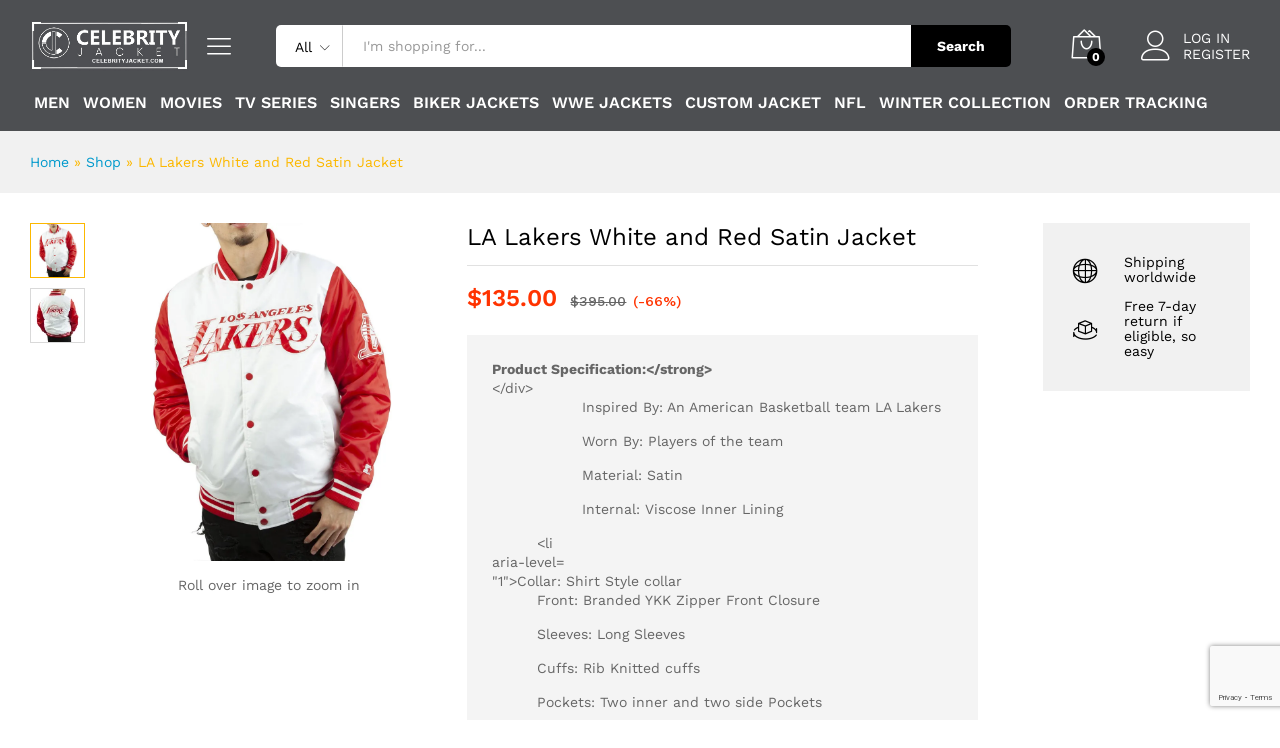

--- FILE ---
content_type: text/html; charset=UTF-8
request_url: https://celebrityjacket.com/la-lakers-white-and-red-satin-jacket/
body_size: 39358
content:
<!DOCTYPE html>
<html lang="en-US">
<head>
    <meta charset="UTF-8">
    <meta name="viewport" content="width=device-width, initial-scale=1">
    <link rel="pingback" href="https://celebrityjacket.com/xmlrpc.php">

					<script>document.documentElement.className = document.documentElement.className + ' yes-js js_active js'</script>
				<link rel="preload" href="https://celebrityjacket.com/wp-content/themes/martfury/fonts/linearicons.woff2" as="font" type="font/woff2" crossorigin>
	<link rel="preload" href="https://celebrityjacket.com/wp-content/themes/martfury/fonts/eleganticons.woff2" as="font" type="font/woff2" crossorigin>
	<link rel="preload" href="https://celebrityjacket.com/wp-content/themes/martfury/fonts/ionicons.woff2" as="font" type="font/woff2" crossorigin>
	<meta name='robots' content='index, follow, max-image-preview:large, max-snippet:-1, max-video-preview:-1' />

		<!-- Meta Tag Manager -->
		<meta name="google-site-verification" content="uMsseb7-Cvs31k7vVjyh0GfDhekrepLZuqErQaUZzPE" />
		<!-- / Meta Tag Manager -->

	<!-- This site is optimized with the Yoast SEO plugin v26.7 - https://yoast.com/wordpress/plugins/seo/ -->
	<title>LA Lakers White and Red Satin Jacket Lakers Satin Jacket- CJ</title>
	<meta name="description" content="The stunning LA Lakers White and Red Satin Jacket is one of its kind and looks so remarkable with any wardrobe. Lakers Satin Jacket" />
	<link rel="canonical" href="https://celebrityjacket.com/la-lakers-white-and-red-satin-jacket/" />
	<meta property="og:locale" content="en_US" />
	<meta property="og:type" content="article" />
	<meta property="og:title" content="LA Lakers White and Red Satin Jacket Lakers Satin Jacket- CJ" />
	<meta property="og:description" content="The stunning LA Lakers White and Red Satin Jacket is one of its kind and looks so remarkable with any wardrobe. Lakers Satin Jacket" />
	<meta property="og:url" content="https://celebrityjacket.com/la-lakers-white-and-red-satin-jacket/" />
	<meta property="og:site_name" content="Top Hollywood Celebrity Jackets Online - Celebrity Jacket" />
	<meta property="article:modified_time" content="2024-06-12T22:03:32+00:00" />
	<meta property="og:image" content="https://celebrityjacket.com/wp-content/uploads/2022/12/LA-Lakers-White-and-Red-Satin-Jacket.webp" />
	<meta property="og:image:width" content="1000" />
	<meta property="og:image:height" content="1000" />
	<meta property="og:image:type" content="image/webp" />
	<meta name="twitter:card" content="summary_large_image" />
	<meta name="twitter:label1" content="Est. reading time" />
	<meta name="twitter:data1" content="3 minutes" />
	<script type="application/ld+json" class="yoast-schema-graph">{"@context":"https://schema.org","@graph":[{"@type":"WebPage","@id":"https://celebrityjacket.com/la-lakers-white-and-red-satin-jacket/","url":"https://celebrityjacket.com/la-lakers-white-and-red-satin-jacket/","name":"LA Lakers White and Red Satin Jacket Lakers Satin Jacket- CJ","isPartOf":{"@id":"https://celebrityjacket.com/#website"},"primaryImageOfPage":{"@id":"https://celebrityjacket.com/la-lakers-white-and-red-satin-jacket/#primaryimage"},"image":{"@id":"https://celebrityjacket.com/la-lakers-white-and-red-satin-jacket/#primaryimage"},"thumbnailUrl":"https://celebrityjacket.com/wp-content/uploads/2022/12/LA-Lakers-White-and-Red-Satin-Jacket.webp","datePublished":"2022-12-26T08:00:16+00:00","dateModified":"2024-06-12T22:03:32+00:00","description":"The stunning LA Lakers White and Red Satin Jacket is one of its kind and looks so remarkable with any wardrobe. Lakers Satin Jacket","breadcrumb":{"@id":"https://celebrityjacket.com/la-lakers-white-and-red-satin-jacket/#breadcrumb"},"inLanguage":"en-US","potentialAction":[{"@type":"ReadAction","target":["https://celebrityjacket.com/la-lakers-white-and-red-satin-jacket/"]}]},{"@type":"ImageObject","inLanguage":"en-US","@id":"https://celebrityjacket.com/la-lakers-white-and-red-satin-jacket/#primaryimage","url":"https://celebrityjacket.com/wp-content/uploads/2022/12/LA-Lakers-White-and-Red-Satin-Jacket.webp","contentUrl":"https://celebrityjacket.com/wp-content/uploads/2022/12/LA-Lakers-White-and-Red-Satin-Jacket.webp","width":1000,"height":1000,"caption":"LA Lakers White and Red Satin Jacket"},{"@type":"BreadcrumbList","@id":"https://celebrityjacket.com/la-lakers-white-and-red-satin-jacket/#breadcrumb","itemListElement":[{"@type":"ListItem","position":1,"name":"Home","item":"https://celebrityjacket.com/"},{"@type":"ListItem","position":2,"name":"Shop","item":"https://celebrityjacket.com/shop/"},{"@type":"ListItem","position":3,"name":"LA Lakers White and Red Satin Jacket"}]},{"@type":"WebSite","@id":"https://celebrityjacket.com/#website","url":"https://celebrityjacket.com/","name":"Top Hollywood Celebrity Jackets Online - Celebrity Jacket","description":"Grab premium quality Jackets, Coats and Outfits of your favourite Hollywood celebrities made from the purest fabric. Get exciting offers with FREE shipment!","potentialAction":[{"@type":"SearchAction","target":{"@type":"EntryPoint","urlTemplate":"https://celebrityjacket.com/?s={search_term_string}"},"query-input":{"@type":"PropertyValueSpecification","valueRequired":true,"valueName":"search_term_string"}}],"inLanguage":"en-US"}]}</script>
	<!-- / Yoast SEO plugin. -->


<link rel='dns-prefetch' href='//cdn.chatway.app' />
<link rel="alternate" type="application/rss+xml" title="Top Hollywood Celebrity Jackets Online - Celebrity Jacket &raquo; Feed" href="https://celebrityjacket.com/feed/" />
<link rel="alternate" type="application/rss+xml" title="Top Hollywood Celebrity Jackets Online - Celebrity Jacket &raquo; Comments Feed" href="https://celebrityjacket.com/comments/feed/" />
<link rel="alternate" type="application/rss+xml" title="Top Hollywood Celebrity Jackets Online - Celebrity Jacket &raquo; LA Lakers White and Red Satin Jacket Comments Feed" href="https://celebrityjacket.com/la-lakers-white-and-red-satin-jacket/feed/" />
<link rel="alternate" title="oEmbed (JSON)" type="application/json+oembed" href="https://celebrityjacket.com/wp-json/oembed/1.0/embed?url=https%3A%2F%2Fcelebrityjacket.com%2Fla-lakers-white-and-red-satin-jacket%2F" />
<link rel="alternate" title="oEmbed (XML)" type="text/xml+oembed" href="https://celebrityjacket.com/wp-json/oembed/1.0/embed?url=https%3A%2F%2Fcelebrityjacket.com%2Fla-lakers-white-and-red-satin-jacket%2F&#038;format=xml" />
<style id='wp-img-auto-sizes-contain-inline-css' type='text/css'>
img:is([sizes=auto i],[sizes^="auto," i]){contain-intrinsic-size:3000px 1500px}
/*# sourceURL=wp-img-auto-sizes-contain-inline-css */
</style>
<style id='wp-emoji-styles-inline-css' type='text/css'>

	img.wp-smiley, img.emoji {
		display: inline !important;
		border: none !important;
		box-shadow: none !important;
		height: 1em !important;
		width: 1em !important;
		margin: 0 0.07em !important;
		vertical-align: -0.1em !important;
		background: none !important;
		padding: 0 !important;
	}
/*# sourceURL=wp-emoji-styles-inline-css */
</style>
<link rel='stylesheet' id='wp-block-library-css' href='https://celebrityjacket.com/wp-includes/css/dist/block-library/style.min.css?ver=6.9' type='text/css' media='all' />
<style id='wp-block-library-theme-inline-css' type='text/css'>
.wp-block-audio :where(figcaption){color:#555;font-size:13px;text-align:center}.is-dark-theme .wp-block-audio :where(figcaption){color:#ffffffa6}.wp-block-audio{margin:0 0 1em}.wp-block-code{border:1px solid #ccc;border-radius:4px;font-family:Menlo,Consolas,monaco,monospace;padding:.8em 1em}.wp-block-embed :where(figcaption){color:#555;font-size:13px;text-align:center}.is-dark-theme .wp-block-embed :where(figcaption){color:#ffffffa6}.wp-block-embed{margin:0 0 1em}.blocks-gallery-caption{color:#555;font-size:13px;text-align:center}.is-dark-theme .blocks-gallery-caption{color:#ffffffa6}:root :where(.wp-block-image figcaption){color:#555;font-size:13px;text-align:center}.is-dark-theme :root :where(.wp-block-image figcaption){color:#ffffffa6}.wp-block-image{margin:0 0 1em}.wp-block-pullquote{border-bottom:4px solid;border-top:4px solid;color:currentColor;margin-bottom:1.75em}.wp-block-pullquote :where(cite),.wp-block-pullquote :where(footer),.wp-block-pullquote__citation{color:currentColor;font-size:.8125em;font-style:normal;text-transform:uppercase}.wp-block-quote{border-left:.25em solid;margin:0 0 1.75em;padding-left:1em}.wp-block-quote cite,.wp-block-quote footer{color:currentColor;font-size:.8125em;font-style:normal;position:relative}.wp-block-quote:where(.has-text-align-right){border-left:none;border-right:.25em solid;padding-left:0;padding-right:1em}.wp-block-quote:where(.has-text-align-center){border:none;padding-left:0}.wp-block-quote.is-large,.wp-block-quote.is-style-large,.wp-block-quote:where(.is-style-plain){border:none}.wp-block-search .wp-block-search__label{font-weight:700}.wp-block-search__button{border:1px solid #ccc;padding:.375em .625em}:where(.wp-block-group.has-background){padding:1.25em 2.375em}.wp-block-separator.has-css-opacity{opacity:.4}.wp-block-separator{border:none;border-bottom:2px solid;margin-left:auto;margin-right:auto}.wp-block-separator.has-alpha-channel-opacity{opacity:1}.wp-block-separator:not(.is-style-wide):not(.is-style-dots){width:100px}.wp-block-separator.has-background:not(.is-style-dots){border-bottom:none;height:1px}.wp-block-separator.has-background:not(.is-style-wide):not(.is-style-dots){height:2px}.wp-block-table{margin:0 0 1em}.wp-block-table td,.wp-block-table th{word-break:normal}.wp-block-table :where(figcaption){color:#555;font-size:13px;text-align:center}.is-dark-theme .wp-block-table :where(figcaption){color:#ffffffa6}.wp-block-video :where(figcaption){color:#555;font-size:13px;text-align:center}.is-dark-theme .wp-block-video :where(figcaption){color:#ffffffa6}.wp-block-video{margin:0 0 1em}:root :where(.wp-block-template-part.has-background){margin-bottom:0;margin-top:0;padding:1.25em 2.375em}
/*# sourceURL=/wp-includes/css/dist/block-library/theme.min.css */
</style>
<style id='classic-theme-styles-inline-css' type='text/css'>
/*! This file is auto-generated */
.wp-block-button__link{color:#fff;background-color:#32373c;border-radius:9999px;box-shadow:none;text-decoration:none;padding:calc(.667em + 2px) calc(1.333em + 2px);font-size:1.125em}.wp-block-file__button{background:#32373c;color:#fff;text-decoration:none}
/*# sourceURL=/wp-includes/css/classic-themes.min.css */
</style>
<link rel='stylesheet' id='wp-components-css' href='https://celebrityjacket.com/wp-includes/css/dist/components/style.min.css?ver=6.9' type='text/css' media='all' />
<link rel='stylesheet' id='wp-preferences-css' href='https://celebrityjacket.com/wp-includes/css/dist/preferences/style.min.css?ver=6.9' type='text/css' media='all' />
<link rel='stylesheet' id='wp-block-editor-css' href='https://celebrityjacket.com/wp-includes/css/dist/block-editor/style.min.css?ver=6.9' type='text/css' media='all' />
<link rel='stylesheet' id='popup-maker-block-library-style-css' href='https://celebrityjacket.com/wp-content/plugins/popup-maker/dist/packages/block-library-style.css?ver=dbea705cfafe089d65f1' type='text/css' media='all' />
<link rel='stylesheet' id='jquery-selectBox-css' href='https://celebrityjacket.com/wp-content/plugins/yith-woocommerce-wishlist/assets/css/jquery.selectBox.css?ver=1.2.0' type='text/css' media='all' />
<link rel='stylesheet' id='woocommerce_prettyPhoto_css-css' href='//celebrityjacket.com/wp-content/plugins/woocommerce/assets/css/prettyPhoto.css?ver=3.1.6' type='text/css' media='all' />
<link rel='stylesheet' id='yith-wcwl-main-css' href='https://celebrityjacket.com/wp-content/plugins/yith-woocommerce-wishlist/assets/css/style.css?ver=4.11.0' type='text/css' media='all' />
<style id='yith-wcwl-main-inline-css' type='text/css'>
 :root { --color-add-to-wishlist-background: #333333; --color-add-to-wishlist-text: #FFFFFF; --color-add-to-wishlist-border: #333333; --color-add-to-wishlist-background-hover: #333333; --color-add-to-wishlist-text-hover: #FFFFFF; --color-add-to-wishlist-border-hover: #333333; --rounded-corners-radius: 16px; --color-add-to-cart-background: #333333; --color-add-to-cart-text: #FFFFFF; --color-add-to-cart-border: #333333; --color-add-to-cart-background-hover: #4F4F4F; --color-add-to-cart-text-hover: #FFFFFF; --color-add-to-cart-border-hover: #4F4F4F; --add-to-cart-rounded-corners-radius: 16px; --color-button-style-1-background: #333333; --color-button-style-1-text: #FFFFFF; --color-button-style-1-border: #333333; --color-button-style-1-background-hover: #4F4F4F; --color-button-style-1-text-hover: #FFFFFF; --color-button-style-1-border-hover: #4F4F4F; --color-button-style-2-background: #333333; --color-button-style-2-text: #FFFFFF; --color-button-style-2-border: #333333; --color-button-style-2-background-hover: #4F4F4F; --color-button-style-2-text-hover: #FFFFFF; --color-button-style-2-border-hover: #4F4F4F; --color-wishlist-table-background: #FFFFFF; --color-wishlist-table-text: #6d6c6c; --color-wishlist-table-border: #FFFFFF; --color-headers-background: #F4F4F4; --color-share-button-color: #FFFFFF; --color-share-button-color-hover: #FFFFFF; --color-fb-button-background: #39599E; --color-fb-button-background-hover: #595A5A; --color-tw-button-background: #45AFE2; --color-tw-button-background-hover: #595A5A; --color-pr-button-background: #AB2E31; --color-pr-button-background-hover: #595A5A; --color-em-button-background: #FBB102; --color-em-button-background-hover: #595A5A; --color-wa-button-background: #00A901; --color-wa-button-background-hover: #595A5A; --feedback-duration: 3s }  .yith-wcwl-add-button {
display: none !important;
}
 :root { --color-add-to-wishlist-background: #333333; --color-add-to-wishlist-text: #FFFFFF; --color-add-to-wishlist-border: #333333; --color-add-to-wishlist-background-hover: #333333; --color-add-to-wishlist-text-hover: #FFFFFF; --color-add-to-wishlist-border-hover: #333333; --rounded-corners-radius: 16px; --color-add-to-cart-background: #333333; --color-add-to-cart-text: #FFFFFF; --color-add-to-cart-border: #333333; --color-add-to-cart-background-hover: #4F4F4F; --color-add-to-cart-text-hover: #FFFFFF; --color-add-to-cart-border-hover: #4F4F4F; --add-to-cart-rounded-corners-radius: 16px; --color-button-style-1-background: #333333; --color-button-style-1-text: #FFFFFF; --color-button-style-1-border: #333333; --color-button-style-1-background-hover: #4F4F4F; --color-button-style-1-text-hover: #FFFFFF; --color-button-style-1-border-hover: #4F4F4F; --color-button-style-2-background: #333333; --color-button-style-2-text: #FFFFFF; --color-button-style-2-border: #333333; --color-button-style-2-background-hover: #4F4F4F; --color-button-style-2-text-hover: #FFFFFF; --color-button-style-2-border-hover: #4F4F4F; --color-wishlist-table-background: #FFFFFF; --color-wishlist-table-text: #6d6c6c; --color-wishlist-table-border: #FFFFFF; --color-headers-background: #F4F4F4; --color-share-button-color: #FFFFFF; --color-share-button-color-hover: #FFFFFF; --color-fb-button-background: #39599E; --color-fb-button-background-hover: #595A5A; --color-tw-button-background: #45AFE2; --color-tw-button-background-hover: #595A5A; --color-pr-button-background: #AB2E31; --color-pr-button-background-hover: #595A5A; --color-em-button-background: #FBB102; --color-em-button-background-hover: #595A5A; --color-wa-button-background: #00A901; --color-wa-button-background-hover: #595A5A; --feedback-duration: 3s }  .yith-wcwl-add-button {
display: none !important;
}
/*# sourceURL=yith-wcwl-main-inline-css */
</style>
<style id='global-styles-inline-css' type='text/css'>
:root{--wp--preset--aspect-ratio--square: 1;--wp--preset--aspect-ratio--4-3: 4/3;--wp--preset--aspect-ratio--3-4: 3/4;--wp--preset--aspect-ratio--3-2: 3/2;--wp--preset--aspect-ratio--2-3: 2/3;--wp--preset--aspect-ratio--16-9: 16/9;--wp--preset--aspect-ratio--9-16: 9/16;--wp--preset--color--black: #000000;--wp--preset--color--cyan-bluish-gray: #abb8c3;--wp--preset--color--white: #ffffff;--wp--preset--color--pale-pink: #f78da7;--wp--preset--color--vivid-red: #cf2e2e;--wp--preset--color--luminous-vivid-orange: #ff6900;--wp--preset--color--luminous-vivid-amber: #fcb900;--wp--preset--color--light-green-cyan: #7bdcb5;--wp--preset--color--vivid-green-cyan: #00d084;--wp--preset--color--pale-cyan-blue: #8ed1fc;--wp--preset--color--vivid-cyan-blue: #0693e3;--wp--preset--color--vivid-purple: #9b51e0;--wp--preset--gradient--vivid-cyan-blue-to-vivid-purple: linear-gradient(135deg,rgb(6,147,227) 0%,rgb(155,81,224) 100%);--wp--preset--gradient--light-green-cyan-to-vivid-green-cyan: linear-gradient(135deg,rgb(122,220,180) 0%,rgb(0,208,130) 100%);--wp--preset--gradient--luminous-vivid-amber-to-luminous-vivid-orange: linear-gradient(135deg,rgb(252,185,0) 0%,rgb(255,105,0) 100%);--wp--preset--gradient--luminous-vivid-orange-to-vivid-red: linear-gradient(135deg,rgb(255,105,0) 0%,rgb(207,46,46) 100%);--wp--preset--gradient--very-light-gray-to-cyan-bluish-gray: linear-gradient(135deg,rgb(238,238,238) 0%,rgb(169,184,195) 100%);--wp--preset--gradient--cool-to-warm-spectrum: linear-gradient(135deg,rgb(74,234,220) 0%,rgb(151,120,209) 20%,rgb(207,42,186) 40%,rgb(238,44,130) 60%,rgb(251,105,98) 80%,rgb(254,248,76) 100%);--wp--preset--gradient--blush-light-purple: linear-gradient(135deg,rgb(255,206,236) 0%,rgb(152,150,240) 100%);--wp--preset--gradient--blush-bordeaux: linear-gradient(135deg,rgb(254,205,165) 0%,rgb(254,45,45) 50%,rgb(107,0,62) 100%);--wp--preset--gradient--luminous-dusk: linear-gradient(135deg,rgb(255,203,112) 0%,rgb(199,81,192) 50%,rgb(65,88,208) 100%);--wp--preset--gradient--pale-ocean: linear-gradient(135deg,rgb(255,245,203) 0%,rgb(182,227,212) 50%,rgb(51,167,181) 100%);--wp--preset--gradient--electric-grass: linear-gradient(135deg,rgb(202,248,128) 0%,rgb(113,206,126) 100%);--wp--preset--gradient--midnight: linear-gradient(135deg,rgb(2,3,129) 0%,rgb(40,116,252) 100%);--wp--preset--font-size--small: 13px;--wp--preset--font-size--medium: 20px;--wp--preset--font-size--large: 36px;--wp--preset--font-size--x-large: 42px;--wp--preset--spacing--20: 0.44rem;--wp--preset--spacing--30: 0.67rem;--wp--preset--spacing--40: 1rem;--wp--preset--spacing--50: 1.5rem;--wp--preset--spacing--60: 2.25rem;--wp--preset--spacing--70: 3.38rem;--wp--preset--spacing--80: 5.06rem;--wp--preset--shadow--natural: 6px 6px 9px rgba(0, 0, 0, 0.2);--wp--preset--shadow--deep: 12px 12px 50px rgba(0, 0, 0, 0.4);--wp--preset--shadow--sharp: 6px 6px 0px rgba(0, 0, 0, 0.2);--wp--preset--shadow--outlined: 6px 6px 0px -3px rgb(255, 255, 255), 6px 6px rgb(0, 0, 0);--wp--preset--shadow--crisp: 6px 6px 0px rgb(0, 0, 0);}:where(.is-layout-flex){gap: 0.5em;}:where(.is-layout-grid){gap: 0.5em;}body .is-layout-flex{display: flex;}.is-layout-flex{flex-wrap: wrap;align-items: center;}.is-layout-flex > :is(*, div){margin: 0;}body .is-layout-grid{display: grid;}.is-layout-grid > :is(*, div){margin: 0;}:where(.wp-block-columns.is-layout-flex){gap: 2em;}:where(.wp-block-columns.is-layout-grid){gap: 2em;}:where(.wp-block-post-template.is-layout-flex){gap: 1.25em;}:where(.wp-block-post-template.is-layout-grid){gap: 1.25em;}.has-black-color{color: var(--wp--preset--color--black) !important;}.has-cyan-bluish-gray-color{color: var(--wp--preset--color--cyan-bluish-gray) !important;}.has-white-color{color: var(--wp--preset--color--white) !important;}.has-pale-pink-color{color: var(--wp--preset--color--pale-pink) !important;}.has-vivid-red-color{color: var(--wp--preset--color--vivid-red) !important;}.has-luminous-vivid-orange-color{color: var(--wp--preset--color--luminous-vivid-orange) !important;}.has-luminous-vivid-amber-color{color: var(--wp--preset--color--luminous-vivid-amber) !important;}.has-light-green-cyan-color{color: var(--wp--preset--color--light-green-cyan) !important;}.has-vivid-green-cyan-color{color: var(--wp--preset--color--vivid-green-cyan) !important;}.has-pale-cyan-blue-color{color: var(--wp--preset--color--pale-cyan-blue) !important;}.has-vivid-cyan-blue-color{color: var(--wp--preset--color--vivid-cyan-blue) !important;}.has-vivid-purple-color{color: var(--wp--preset--color--vivid-purple) !important;}.has-black-background-color{background-color: var(--wp--preset--color--black) !important;}.has-cyan-bluish-gray-background-color{background-color: var(--wp--preset--color--cyan-bluish-gray) !important;}.has-white-background-color{background-color: var(--wp--preset--color--white) !important;}.has-pale-pink-background-color{background-color: var(--wp--preset--color--pale-pink) !important;}.has-vivid-red-background-color{background-color: var(--wp--preset--color--vivid-red) !important;}.has-luminous-vivid-orange-background-color{background-color: var(--wp--preset--color--luminous-vivid-orange) !important;}.has-luminous-vivid-amber-background-color{background-color: var(--wp--preset--color--luminous-vivid-amber) !important;}.has-light-green-cyan-background-color{background-color: var(--wp--preset--color--light-green-cyan) !important;}.has-vivid-green-cyan-background-color{background-color: var(--wp--preset--color--vivid-green-cyan) !important;}.has-pale-cyan-blue-background-color{background-color: var(--wp--preset--color--pale-cyan-blue) !important;}.has-vivid-cyan-blue-background-color{background-color: var(--wp--preset--color--vivid-cyan-blue) !important;}.has-vivid-purple-background-color{background-color: var(--wp--preset--color--vivid-purple) !important;}.has-black-border-color{border-color: var(--wp--preset--color--black) !important;}.has-cyan-bluish-gray-border-color{border-color: var(--wp--preset--color--cyan-bluish-gray) !important;}.has-white-border-color{border-color: var(--wp--preset--color--white) !important;}.has-pale-pink-border-color{border-color: var(--wp--preset--color--pale-pink) !important;}.has-vivid-red-border-color{border-color: var(--wp--preset--color--vivid-red) !important;}.has-luminous-vivid-orange-border-color{border-color: var(--wp--preset--color--luminous-vivid-orange) !important;}.has-luminous-vivid-amber-border-color{border-color: var(--wp--preset--color--luminous-vivid-amber) !important;}.has-light-green-cyan-border-color{border-color: var(--wp--preset--color--light-green-cyan) !important;}.has-vivid-green-cyan-border-color{border-color: var(--wp--preset--color--vivid-green-cyan) !important;}.has-pale-cyan-blue-border-color{border-color: var(--wp--preset--color--pale-cyan-blue) !important;}.has-vivid-cyan-blue-border-color{border-color: var(--wp--preset--color--vivid-cyan-blue) !important;}.has-vivid-purple-border-color{border-color: var(--wp--preset--color--vivid-purple) !important;}.has-vivid-cyan-blue-to-vivid-purple-gradient-background{background: var(--wp--preset--gradient--vivid-cyan-blue-to-vivid-purple) !important;}.has-light-green-cyan-to-vivid-green-cyan-gradient-background{background: var(--wp--preset--gradient--light-green-cyan-to-vivid-green-cyan) !important;}.has-luminous-vivid-amber-to-luminous-vivid-orange-gradient-background{background: var(--wp--preset--gradient--luminous-vivid-amber-to-luminous-vivid-orange) !important;}.has-luminous-vivid-orange-to-vivid-red-gradient-background{background: var(--wp--preset--gradient--luminous-vivid-orange-to-vivid-red) !important;}.has-very-light-gray-to-cyan-bluish-gray-gradient-background{background: var(--wp--preset--gradient--very-light-gray-to-cyan-bluish-gray) !important;}.has-cool-to-warm-spectrum-gradient-background{background: var(--wp--preset--gradient--cool-to-warm-spectrum) !important;}.has-blush-light-purple-gradient-background{background: var(--wp--preset--gradient--blush-light-purple) !important;}.has-blush-bordeaux-gradient-background{background: var(--wp--preset--gradient--blush-bordeaux) !important;}.has-luminous-dusk-gradient-background{background: var(--wp--preset--gradient--luminous-dusk) !important;}.has-pale-ocean-gradient-background{background: var(--wp--preset--gradient--pale-ocean) !important;}.has-electric-grass-gradient-background{background: var(--wp--preset--gradient--electric-grass) !important;}.has-midnight-gradient-background{background: var(--wp--preset--gradient--midnight) !important;}.has-small-font-size{font-size: var(--wp--preset--font-size--small) !important;}.has-medium-font-size{font-size: var(--wp--preset--font-size--medium) !important;}.has-large-font-size{font-size: var(--wp--preset--font-size--large) !important;}.has-x-large-font-size{font-size: var(--wp--preset--font-size--x-large) !important;}
:where(.wp-block-post-template.is-layout-flex){gap: 1.25em;}:where(.wp-block-post-template.is-layout-grid){gap: 1.25em;}
:where(.wp-block-term-template.is-layout-flex){gap: 1.25em;}:where(.wp-block-term-template.is-layout-grid){gap: 1.25em;}
:where(.wp-block-columns.is-layout-flex){gap: 2em;}:where(.wp-block-columns.is-layout-grid){gap: 2em;}
:root :where(.wp-block-pullquote){font-size: 1.5em;line-height: 1.6;}
/*# sourceURL=global-styles-inline-css */
</style>
<link rel='stylesheet' id='pafe-extension-style-free-css' href='https://celebrityjacket.com/wp-content/plugins/piotnet-addons-for-elementor/assets/css/minify/extension.min.css?ver=2.4.36' type='text/css' media='all' />
<link rel='stylesheet' id='woocommerce-general-css' href='https://celebrityjacket.com/wp-content/plugins/woocommerce/assets/css/woocommerce.css?ver=10.4.3' type='text/css' media='all' />
<style id='woocommerce-inline-inline-css' type='text/css'>
.woocommerce form .form-row .required { visibility: visible; }
/*# sourceURL=woocommerce-inline-inline-css */
</style>
<link rel='stylesheet' id='martfury-fonts-css' href='https://fonts.googleapis.com/css?family=Work+Sans%3A300%2C400%2C500%2C600%2C700%7CLibre+Baskerville%3A400%2C700&#038;subset=latin%2Clatin-ext&#038;ver=20170801' type='text/css' media='all' />
<link rel='stylesheet' id='linearicons-css' href='https://celebrityjacket.com/wp-content/themes/martfury/css/linearicons.min.css?ver=1.0.0' type='text/css' media='all' />
<link rel='stylesheet' id='ionicons-css' href='https://celebrityjacket.com/wp-content/themes/martfury/css/ionicons.min.css?ver=2.0.0' type='text/css' media='all' />
<link rel='stylesheet' id='eleganticons-css' href='https://celebrityjacket.com/wp-content/themes/martfury/css/eleganticons.min.css?ver=1.0.0' type='text/css' media='all' />
<link rel='stylesheet' id='font-awesome-css' href='https://celebrityjacket.com/wp-content/plugins/elementor/assets/lib/font-awesome/css/font-awesome.min.css?ver=4.7.0' type='text/css' media='all' />
<style id='font-awesome-inline-css' type='text/css'>
[data-font="FontAwesome"]:before {font-family: 'FontAwesome' !important;content: attr(data-icon) !important;speak: none !important;font-weight: normal !important;font-variant: normal !important;text-transform: none !important;line-height: 1 !important;font-style: normal !important;-webkit-font-smoothing: antialiased !important;-moz-osx-font-smoothing: grayscale !important;}
/*# sourceURL=font-awesome-inline-css */
</style>
<link rel='stylesheet' id='bootstrap-css' href='https://celebrityjacket.com/wp-content/themes/martfury/css/bootstrap.min.css?ver=3.3.7' type='text/css' media='all' />
<link rel='stylesheet' id='martfury-css' href='https://celebrityjacket.com/wp-content/themes/martfury/style.css?ver=20221213' type='text/css' media='all' />
<style id='martfury-inline-css' type='text/css'>
.site-header .logo img  {width:180px; }.site-header .primary-nav > ul > li > a, .site-header .products-cats-menu .menu > li > a{font-size: 15px;}#site-header, #site-header .header-main, .sticky-header #site-header.minimized .mobile-menu {background-color:#4d4f52}.sticky-header .site-header.minimized .header-main{border-bottom: none}#site-header .aws-container .aws-search-form{background-color: transparent}#site-header .aws-container .aws-search-form .aws-search-field{background-color: #fff}#site-header .extras-menu > li > a, #site-header .product-extra-search .hot-words__heading, #site-header .product-extra-search .hot-words li a,#site-header .header-logo .products-cats-menu .cats-menu-title,#site-header .header-logo .products-cats-menu .cats-menu-title .text,#site-header .menu-item-hotline .hotline-content,#site-header .extras-menu .menu-item-hotline .extra-icon, #site-header .extras-menu .menu-item-hotline .hotline-content label, #site-header .mobile-menu-row .mf-toggle-menu{color:#140000}#site-header:not(.minimized) .product-extra-search .hot-words li a:hover,#site-header .header-bar a:hover,#site-header .primary-nav > ul > li > a:hover, #site-header .header-bar a:hover{color:#000000}#site-header .mf-background-primary, #site-header .mini-item-counter{--mf-background-primary-color:#fa7703}#site-header .mf-background-primary,  #site-header .mini-item-counter{--mf-background-primary-text-color:#ffffff}#topbar{background-color:#ffffff}.site-header .topbar{background-color:transparent}#topbar .widget:after {background-color:#0a0a0a}#topbar, #topbar a, #topbar #lang_sel > ul > li > a, #topbar .mf-currency-widget .current, #topbar .mf-currency-widget .current:after, #topbar  .lang_sel > ul > li > a:after, #topbar  #lang_sel > ul > li > a:after {color:#0a0a0a}#topbar a:hover, #topbar .mf-currency-widget .current:hover, #topbar #lang_sel > ul > li > a:hover{color:#0a0a0a}.header-layout-3 #site-header .products-cats-menu:before, .header-layout-1 #site-header .products-cats-menu:before{background-color:#1e1e1e}#site-header .main-menu{background-color:#0a0a0a}#site-header .main-menu {border-color:#0a0a0a; border-bottom: none}#site-header .header-bar .widget:after {background-color:#0a0a0a}#site-header .header-bar a, #site-header .recently-viewed .recently-title,#site-header:not(.minimized) .main-menu .products-cats-menu .cats-menu-title .text, #site-header:not(.minimized) .main-menu .products-cats-menu .cats-menu-title, #site-header .main-menu .primary-nav > ul > li > a, #site-header .main-menu .header-bar,#site-header .header-bar #lang_sel  > ul > li > a, #site-header .header-bar .lang_sel > ul > li > a, #site-header .header-bar #lang_sel > ul > li > a:after, #site-header .header-bar .lang_sel > ul > li > a:after, #site-header .header-bar .mf-currency-widget .current:after,#site-header .header-bar ul.menu > li.menu-item-has-children > a:after, .header-layout-9 .site-header .header-wishlist a {color:#0a0a0a}#site-header .header-bar .mf-currency-widget ul li a, #site-header .header-bar #lang_sel ul ul li a {color: #666}#site-header .header-bar a:hover,#site-header .primary-nav > ul > li:hover > a, #site-header .header-bar #lang_sel  > ul > li > a:hover, #site-header .header-bar .lang_sel > ul > li > a:hover, #site-header .header-bar #lang_sel > ul > li > a:hover:after, #site-header .header-bar .lang_sel > ul > li > a:hover:after, #site-header .header-bar .mf-currency-widget .current:hover,#site-header .header-bar .mf-currency-widget .current:hover:after{color:#0a0a0a}#site-header .primary-nav > ul > li.current-menu-parent > a, #site-header .primary-nav > ul > li.current-menu-item > a, #site-header .primary-nav > ul > li.current-menu-ancestor > a{color:#0a0a0a}.site-footer .footer-layout {background-color:#4d4f52}.site-footer h1, .site-footer h2, .site-footer h3, .site-footer h4, .site-footer h5, .site-footer h6, .site-footer .widget .widget-title {color:#ffffff}.site-footer, .site-footer .footer-widgets .widget ul li a, .site-footer .footer-copyright,.site-footer .footer-links .widget_nav_menu ul li a, .site-footer .footer-payments .text {color:#ffffff}.site-footer .footer-widgets .widget ul li a:hover,.site-footer .footer-links .widget_nav_menu ul li a:hover {color:#fa7703}.site-footer .footer-widgets .widget ul li a:before, .site-footer .footer-links .widget_nav_menu ul li a:before{background-color:#fa7703}
/*# sourceURL=martfury-inline-css */
</style>
<link rel='stylesheet' id='photoswipe-css' href='https://celebrityjacket.com/wp-content/plugins/woocommerce/assets/css/photoswipe/photoswipe.min.css?ver=10.4.3' type='text/css' media='all' />
<link rel='stylesheet' id='photoswipe-default-skin-css' href='https://celebrityjacket.com/wp-content/plugins/woocommerce/assets/css/photoswipe/default-skin/default-skin.min.css?ver=10.4.3' type='text/css' media='all' />
<link rel='stylesheet' id='tawcvs-frontend-css' href='https://celebrityjacket.com/wp-content/plugins/variation-swatches-for-woocommerce-pro/assets/css/frontend.css?ver=20171128' type='text/css' media='all' />
<style id='tawcvs-frontend-inline-css' type='text/css'>
.tawcvs-swatches .swatch { width: 30px; height: 30px; }
/*# sourceURL=tawcvs-frontend-inline-css */
</style>
<link rel='stylesheet' id='martfury-product-bought-together-css' href='https://celebrityjacket.com/wp-content/themes/martfury/inc/modules/product-bought-together/assets/product-bought-together.css?ver=1.0.0' type='text/css' media='all' />
<link rel='stylesheet' id='popup-maker-site-css' href='//celebrityjacket.com/wp-content/uploads/pum/pum-site-styles.css?generated=1755158894&#038;ver=1.21.5' type='text/css' media='all' />
<link rel='stylesheet' id='martfury-child-style-css' href='https://celebrityjacket.com/wp-content/themes/martfury-child/style.css?ver=6.9' type='text/css' media='all' />
<script type="text/template" id="tmpl-variation-template">
	<div class="woocommerce-variation-description">{{{ data.variation.variation_description }}}</div>
	<div class="woocommerce-variation-price">{{{ data.variation.price_html }}}</div>
	<div class="woocommerce-variation-availability">{{{ data.variation.availability_html }}}</div>
</script>
<script type="text/template" id="tmpl-unavailable-variation-template">
	<p role="alert">Sorry, this product is unavailable. Please choose a different combination.</p>
</script>
<script type="text/javascript" src="https://celebrityjacket.com/wp-includes/js/jquery/jquery.min.js?ver=3.7.1" id="jquery-core-js"></script>
<script type="text/javascript" src="https://celebrityjacket.com/wp-includes/js/jquery/jquery-migrate.min.js?ver=3.4.1" id="jquery-migrate-js"></script>
<script type="text/javascript" src="https://celebrityjacket.com/wp-content/plugins/piotnet-addons-for-elementor/assets/js/minify/extension.min.js?ver=2.4.36" id="pafe-extension-free-js"></script>
<script type="text/javascript" src="https://celebrityjacket.com/wp-content/plugins/woocommerce/assets/js/jquery-blockui/jquery.blockUI.min.js?ver=2.7.0-wc.10.4.3" id="wc-jquery-blockui-js" defer="defer" data-wp-strategy="defer"></script>
<script type="text/javascript" id="wc-add-to-cart-js-extra">
/* <![CDATA[ */
var wc_add_to_cart_params = {"ajax_url":"/wp-admin/admin-ajax.php","wc_ajax_url":"/?wc-ajax=%%endpoint%%","i18n_view_cart":"View cart","cart_url":"https://celebrityjacket.com/cart/","is_cart":"","cart_redirect_after_add":"no"};
//# sourceURL=wc-add-to-cart-js-extra
/* ]]> */
</script>
<script type="text/javascript" src="https://celebrityjacket.com/wp-content/plugins/woocommerce/assets/js/frontend/add-to-cart.min.js?ver=10.4.3" id="wc-add-to-cart-js" defer="defer" data-wp-strategy="defer"></script>
<script type="text/javascript" src="https://celebrityjacket.com/wp-content/plugins/woocommerce/assets/js/zoom/jquery.zoom.min.js?ver=1.7.21-wc.10.4.3" id="wc-zoom-js" defer="defer" data-wp-strategy="defer"></script>
<script type="text/javascript" src="https://celebrityjacket.com/wp-content/plugins/woocommerce/assets/js/flexslider/jquery.flexslider.min.js?ver=2.7.2-wc.10.4.3" id="wc-flexslider-js" defer="defer" data-wp-strategy="defer"></script>
<script type="text/javascript" id="wc-single-product-js-extra">
/* <![CDATA[ */
var wc_single_product_params = {"i18n_required_rating_text":"Please select a rating","i18n_rating_options":["1 of 5 stars","2 of 5 stars","3 of 5 stars","4 of 5 stars","5 of 5 stars"],"i18n_product_gallery_trigger_text":"View full-screen image gallery","review_rating_required":"yes","flexslider":{"rtl":false,"animation":"slide","smoothHeight":true,"directionNav":false,"controlNav":"thumbnails","slideshow":false,"animationSpeed":500,"animationLoop":false,"allowOneSlide":false},"zoom_enabled":"1","zoom_options":[],"photoswipe_enabled":"","photoswipe_options":{"shareEl":false,"closeOnScroll":false,"history":false,"hideAnimationDuration":0,"showAnimationDuration":0},"flexslider_enabled":"1"};
//# sourceURL=wc-single-product-js-extra
/* ]]> */
</script>
<script type="text/javascript" src="https://celebrityjacket.com/wp-content/plugins/woocommerce/assets/js/frontend/single-product.min.js?ver=10.4.3" id="wc-single-product-js" defer="defer" data-wp-strategy="defer"></script>
<script type="text/javascript" src="https://celebrityjacket.com/wp-content/plugins/woocommerce/assets/js/js-cookie/js.cookie.min.js?ver=2.1.4-wc.10.4.3" id="wc-js-cookie-js" defer="defer" data-wp-strategy="defer"></script>
<script type="text/javascript" id="woocommerce-js-extra">
/* <![CDATA[ */
var woocommerce_params = {"ajax_url":"/wp-admin/admin-ajax.php","wc_ajax_url":"/?wc-ajax=%%endpoint%%","i18n_password_show":"Show password","i18n_password_hide":"Hide password"};
//# sourceURL=woocommerce-js-extra
/* ]]> */
</script>
<script type="text/javascript" src="https://celebrityjacket.com/wp-content/plugins/woocommerce/assets/js/frontend/woocommerce.min.js?ver=10.4.3" id="woocommerce-js" defer="defer" data-wp-strategy="defer"></script>
<script type="text/javascript" src="https://celebrityjacket.com/wp-includes/js/underscore.min.js?ver=1.13.7" id="underscore-js"></script>
<script type="text/javascript" id="wp-util-js-extra">
/* <![CDATA[ */
var _wpUtilSettings = {"ajax":{"url":"/wp-admin/admin-ajax.php"}};
//# sourceURL=wp-util-js-extra
/* ]]> */
</script>
<script type="text/javascript" src="https://celebrityjacket.com/wp-includes/js/wp-util.min.js?ver=6.9" id="wp-util-js"></script>
<script type="text/javascript" id="wc-add-to-cart-variation-js-extra">
/* <![CDATA[ */
var wc_add_to_cart_variation_params = {"wc_ajax_url":"/?wc-ajax=%%endpoint%%","i18n_no_matching_variations_text":"Sorry, no products matched your selection. Please choose a different combination.","i18n_make_a_selection_text":"Please select some product options before adding this product to your cart.","i18n_unavailable_text":"Sorry, this product is unavailable. Please choose a different combination.","i18n_reset_alert_text":"Your selection has been reset. Please select some product options before adding this product to your cart."};
//# sourceURL=wc-add-to-cart-variation-js-extra
/* ]]> */
</script>
<script type="text/javascript" src="https://celebrityjacket.com/wp-content/plugins/woocommerce/assets/js/frontend/add-to-cart-variation.min.js?ver=10.4.3" id="wc-add-to-cart-variation-js" defer="defer" data-wp-strategy="defer"></script>
<script type="text/javascript" src="https://celebrityjacket.com/wp-content/themes/martfury/js/plugins/waypoints.min.js?ver=2.0.2" id="waypoints-js"></script>
<script type="text/javascript" id="martfury-product-bought-together-js-extra">
/* <![CDATA[ */
var martfuryPbt = {"currency_pos":"left","currency_symbol":"$","thousand_sep":",","decimal_sep":".","price_decimals":"2","check_all":"yes","pbt_alert":"Please select a purchasable variation for [name] before adding this product to the cart.","pbt_alert_multiple":"Please select a purchasable variation for the selected variable products before adding them to the cart."};
//# sourceURL=martfury-product-bought-together-js-extra
/* ]]> */
</script>
<script type="text/javascript" src="https://celebrityjacket.com/wp-content/themes/martfury/inc/modules/product-bought-together/assets/product-bought-together.js?ver=1.0.0" id="martfury-product-bought-together-js"></script>
<script type="text/javascript" id="wc-cart-fragments-js-extra">
/* <![CDATA[ */
var wc_cart_fragments_params = {"ajax_url":"/wp-admin/admin-ajax.php","wc_ajax_url":"/?wc-ajax=%%endpoint%%","cart_hash_key":"wc_cart_hash_ed501d05d6897d0f82c3d78828e2c7af","fragment_name":"wc_fragments_ed501d05d6897d0f82c3d78828e2c7af","request_timeout":"5000"};
//# sourceURL=wc-cart-fragments-js-extra
/* ]]> */
</script>
<script type="text/javascript" src="https://celebrityjacket.com/wp-content/plugins/woocommerce/assets/js/frontend/cart-fragments.min.js?ver=10.4.3" id="wc-cart-fragments-js" defer="defer" data-wp-strategy="defer"></script>
<link rel="https://api.w.org/" href="https://celebrityjacket.com/wp-json/" /><link rel="alternate" title="JSON" type="application/json" href="https://celebrityjacket.com/wp-json/wp/v2/product/59250" /><link rel="EditURI" type="application/rsd+xml" title="RSD" href="https://celebrityjacket.com/xmlrpc.php?rsd" />
<meta name="generator" content="WordPress 6.9" />
<meta name="generator" content="WooCommerce 10.4.3" />
<link rel='shortlink' href='https://celebrityjacket.com/?p=59250' />
<meta name="google-site-verification" content="af7kxrwj_EmJ7Wu1qzwLe8l4mTkiIbTD980ABB99-s0" />
<meta name="p:domain_verify" content="1f3e15accbe9f0a8361be598e44dcdf5"/>	<style>
			.wsppc_div_block {
			display: inline-block;
			width: 100%;
			margin-top: 10px;
		}
		.wsppc_div_block.wsppc_product_summary_text {
			display: inline-block;
			width: 100%;
		}
		.woocommerce_product_thumbnails {
			display: inline-block;
		}
		
	</style>
    	<noscript><style>.woocommerce-product-gallery{ opacity: 1 !important; }</style></noscript>
	<meta name="generator" content="Elementor 3.34.1; features: additional_custom_breakpoints; settings: css_print_method-external, google_font-enabled, font_display-auto">
<style type="text/css">.recentcomments a{display:inline !important;padding:0 !important;margin:0 !important;}</style>			<style>
				.e-con.e-parent:nth-of-type(n+4):not(.e-lazyloaded):not(.e-no-lazyload),
				.e-con.e-parent:nth-of-type(n+4):not(.e-lazyloaded):not(.e-no-lazyload) * {
					background-image: none !important;
				}
				@media screen and (max-height: 1024px) {
					.e-con.e-parent:nth-of-type(n+3):not(.e-lazyloaded):not(.e-no-lazyload),
					.e-con.e-parent:nth-of-type(n+3):not(.e-lazyloaded):not(.e-no-lazyload) * {
						background-image: none !important;
					}
				}
				@media screen and (max-height: 640px) {
					.e-con.e-parent:nth-of-type(n+2):not(.e-lazyloaded):not(.e-no-lazyload),
					.e-con.e-parent:nth-of-type(n+2):not(.e-lazyloaded):not(.e-no-lazyload) * {
						background-image: none !important;
					}
				}
			</style>
			<meta name="google-site-verification" content="kyGhI8rKpn9zHYnMQYrfBTxQONcNlnGkhM19cgxevhM" /><link rel="icon" href="https://celebrityjacket.com/wp-content/uploads/2024/10/celebrity-jacket-logo-7-10-24-favicon.jpg" sizes="32x32" />
<link rel="icon" href="https://celebrityjacket.com/wp-content/uploads/2024/10/celebrity-jacket-logo-7-10-24-favicon.jpg" sizes="192x192" />
<link rel="apple-touch-icon" href="https://celebrityjacket.com/wp-content/uploads/2024/10/celebrity-jacket-logo-7-10-24-favicon.jpg" />
<meta name="msapplication-TileImage" content="https://celebrityjacket.com/wp-content/uploads/2024/10/celebrity-jacket-logo-7-10-24-favicon.jpg" />
		<style type="text/css" id="wp-custom-css">
			#site-header .extras-menu > li > a{
    color: #fff;
}
.woocommerce div.product.product-type-variable form.cart .variations select {
    padding: 0 40px 10px 15px!important;
}
select {
    font-family: "Work Sans";
}
select option {
    font-family: "Work Sans";
}
.site-header {
    background-color: #4d4f52 !important;
}
.site-header .header-main {
    background-color: #4d4f52 !important;
}
.site-header .header-main {
    background-color: #4d4f52;
}
#site-header .extras-menu > li > a, #site-header .product-extra-search .hot-words__heading, #site-header .product-extra-search .hot-words li a, #site-header .header-logo .products-cats-menu .cats-menu-title, #site-header .header-logo .products-cats-menu .cats-menu-title .text, #site-header .menu-item-hotline .hotline-content, #site-header .extras-menu .menu-item-hotline .extra-icon, #site-header .extras-menu .menu-item-hotline .hotline-content label, #site-header .mobile-menu-row .mf-toggle-menu {
    color: #ffffff;
}
.header-mobile-v1.header-mobile-v2 {
    background: #4d4f52;
}
.mobile-version .site-header .header-main .header-title h1 {
    font-size: 13px!important;
}
.mobile-menu.hidden-lg.hidden-md {
    background: #4d4f52;
}
span.login-text {
    font-weight: 400;
    text-transform: uppercase;
}
a#menu-extra-register {
   font-weight: 400;
    text-transform: uppercase;
}
.woocommerce ul.products li.product a img {
    height: 300px;
}
.header-layout-3 .site-header .header-main, .header-layout-4 .site-header .header-main {
    background-color: #4d4f52 !important;
}
#site-header .main-menu {
    background-color: #4d4f52 !important;
	    border-color: #4d4f52 !important;
}
.site-header .martfury-container .header-extras, .site-header .martfury-container .mr-header-menu {
    width: 100% !important;
}

@media screen and (max-width: 990px) {
.header-layout-3 .site-header, .header-layout-4 .site-header {
  background-color: #000 !important;
}
	
	#site-header .mobile-menu-row .mf-toggle-menu {
  color: #fff;
}
}

@media screen and (max-width: 630px) {
	.elementor-2537 .elementor-element.elementor-element-772a42c {
  margin-top: 0px;
  margin-bottom: -38px !important;
}
	.header-department-top .header-logo .logo {
  margin-right: 0px;
}
	  .site-header .extras-menu {
    margin-left: 65% !important;
  }
}
}

/*.site-header .primary-nav > ul > li {
    padding-top: 0px !important;
    padding-bottom: 0px !important;
}
.header-layout-3 .site-header .header-main, .header-layout-4 .site-header .header-main {padding-top: 25px;
padding-bottom: 0px !important;
}*/

@media (max-width: 550px) {
	.grecaptcha-badge{display:none !important;}

	
}

@media (max-width: 400px) {
  .elementor-2537 .elementor-element.elementor-element-f50cd78 {
    margin-top: 0px;
    margin-bottom: -48px !important;
  }
	.grecaptcha-badge{display:none !important;}

	
	
}
@media (max-width: 340px) {
  .elementor-2537 .elementor-element.elementor-element-f50cd78 {
    margin-top: 0px;
    margin-bottom: -60px !important;
  }
	.grecaptcha-badge{display:none !important;}
}


#site-header .main-menu .primary-nav > ul > li > a{color:#fff !important}
.nav li {
    display: inline-block;
    padding: 0px 4px 20px !important;
    text-transform: uppercase !important;
    font-weight: 600 !important;
}
.site-header .primary-nav > ul > li > a, .site-header .products-cats-menu .menu > li > a {
    font-size: 16px;
}

input, optgroup, select, textarea {
    color: inherit;
    font: inherit;
    margin: 0;
    outline: none;
    width: 100%;
    transition: border 0.5s;
    color: #666;
    border: 1px solid rgba(0, 0, 0, 0.15);
    padding: 0 15px;
    border-radius: 0;
    outline: none;
    box-sizing: border-box;
    height: 50px;
    line-height: 50px;
}
.menu-footer-link-3-container{text-transform: uppercase !important;}
.menu-footer-link-3-x-container{text-transform: uppercase !important;}
.menu-footer-link-5-container{text-transform: uppercase !important;}
.site-footer .footer-info .info-item i {
    color: #fff !important;
}
.backtotop {
    right: 48% !important;
}

.woocommerce div.product .product_meta .posted_in, .woocommerce div.product .product_meta .tagged_as {
    display: block;
    text-transform: uppercase !important;
}
.mobile-version .site-header .header-main .header-title h1 {
    text-transform: uppercase !important;
	color:#fff;
}

@media screen and (max-width:550px) {
	.woocommerce ul.products li.product a img {
    height: 240px;
}
}

@media screen and (max-width:450px) {
	.woocommerce ul.products li.product a img {
    height: 200px;
}
}

@media screen and (max-width:385px) {
	.woocommerce ul.products li.product a img {
    height: 175px;
}
}

@media screen and (max-width:345px) {
	.woocommerce ul.products li.product a img {
    height: 150px;
}
}

.backtotop {
    color: #fff !important;
}
.site-footer .footer-widgets .widget {
    margin-bottom: 10px !important;
}
.wp-social-link .wp-social-link-facebook  .wp-block-social-link{color:#fff !important;}

.footer-layout-1 .footer-bottom {
    padding-top: 10px;
    padding-bottom: 10px;
}

#site-header .header-logo .products-cats-menu .cats-menu-title .text{color: #ffffff; text-transform: uppercase !important; font-size: 19px;}

a[href*="s-sols.com/products/wordpress/accelerator"],
a[href*="s-sols.com/products/wordpress/accelerator"] * {
  height:0!important;
  overflow:hidden!important;
  margin-top:-100px;
  pointer-events: none;
  color: #223645 !important;
}
#site-header .mf-background-primary, #site-header .mini-item-counter {
    --mf-background-primary-color: #000;
}

#site-header .mf-background-primary, #site-header .mini-item-counter {
  --mf-background-primary-color: #000;
  color: #fff !important;
}		</style>
		<style id="kirki-inline-styles">/* vietnamese */
@font-face {
  font-family: 'Work Sans';
  font-style: normal;
  font-weight: 400;
  font-display: swap;
  src: url(https://celebrityjacket.com/wp-content/fonts/work-sans/QGYsz_wNahGAdqQ43Rh_c6Dpp_k.woff2) format('woff2');
  unicode-range: U+0102-0103, U+0110-0111, U+0128-0129, U+0168-0169, U+01A0-01A1, U+01AF-01B0, U+0300-0301, U+0303-0304, U+0308-0309, U+0323, U+0329, U+1EA0-1EF9, U+20AB;
}
/* latin-ext */
@font-face {
  font-family: 'Work Sans';
  font-style: normal;
  font-weight: 400;
  font-display: swap;
  src: url(https://celebrityjacket.com/wp-content/fonts/work-sans/QGYsz_wNahGAdqQ43Rh_cqDpp_k.woff2) format('woff2');
  unicode-range: U+0100-02BA, U+02BD-02C5, U+02C7-02CC, U+02CE-02D7, U+02DD-02FF, U+0304, U+0308, U+0329, U+1D00-1DBF, U+1E00-1E9F, U+1EF2-1EFF, U+2020, U+20A0-20AB, U+20AD-20C0, U+2113, U+2C60-2C7F, U+A720-A7FF;
}
/* latin */
@font-face {
  font-family: 'Work Sans';
  font-style: normal;
  font-weight: 400;
  font-display: swap;
  src: url(https://celebrityjacket.com/wp-content/fonts/work-sans/QGYsz_wNahGAdqQ43Rh_fKDp.woff2) format('woff2');
  unicode-range: U+0000-00FF, U+0131, U+0152-0153, U+02BB-02BC, U+02C6, U+02DA, U+02DC, U+0304, U+0308, U+0329, U+2000-206F, U+20AC, U+2122, U+2191, U+2193, U+2212, U+2215, U+FEFF, U+FFFD;
}
/* vietnamese */
@font-face {
  font-family: 'Work Sans';
  font-style: normal;
  font-weight: 600;
  font-display: swap;
  src: url(https://celebrityjacket.com/wp-content/fonts/work-sans/QGYsz_wNahGAdqQ43Rh_c6Dpp_k.woff2) format('woff2');
  unicode-range: U+0102-0103, U+0110-0111, U+0128-0129, U+0168-0169, U+01A0-01A1, U+01AF-01B0, U+0300-0301, U+0303-0304, U+0308-0309, U+0323, U+0329, U+1EA0-1EF9, U+20AB;
}
/* latin-ext */
@font-face {
  font-family: 'Work Sans';
  font-style: normal;
  font-weight: 600;
  font-display: swap;
  src: url(https://celebrityjacket.com/wp-content/fonts/work-sans/QGYsz_wNahGAdqQ43Rh_cqDpp_k.woff2) format('woff2');
  unicode-range: U+0100-02BA, U+02BD-02C5, U+02C7-02CC, U+02CE-02D7, U+02DD-02FF, U+0304, U+0308, U+0329, U+1D00-1DBF, U+1E00-1E9F, U+1EF2-1EFF, U+2020, U+20A0-20AB, U+20AD-20C0, U+2113, U+2C60-2C7F, U+A720-A7FF;
}
/* latin */
@font-face {
  font-family: 'Work Sans';
  font-style: normal;
  font-weight: 600;
  font-display: swap;
  src: url(https://celebrityjacket.com/wp-content/fonts/work-sans/QGYsz_wNahGAdqQ43Rh_fKDp.woff2) format('woff2');
  unicode-range: U+0000-00FF, U+0131, U+0152-0153, U+02BB-02BC, U+02C6, U+02DA, U+02DC, U+0304, U+0308, U+0329, U+2000-206F, U+20AC, U+2122, U+2191, U+2193, U+2212, U+2215, U+FEFF, U+FFFD;
}
/* vietnamese */
@font-face {
  font-family: 'Work Sans';
  font-style: normal;
  font-weight: 700;
  font-display: swap;
  src: url(https://celebrityjacket.com/wp-content/fonts/work-sans/QGYsz_wNahGAdqQ43Rh_c6Dpp_k.woff2) format('woff2');
  unicode-range: U+0102-0103, U+0110-0111, U+0128-0129, U+0168-0169, U+01A0-01A1, U+01AF-01B0, U+0300-0301, U+0303-0304, U+0308-0309, U+0323, U+0329, U+1EA0-1EF9, U+20AB;
}
/* latin-ext */
@font-face {
  font-family: 'Work Sans';
  font-style: normal;
  font-weight: 700;
  font-display: swap;
  src: url(https://celebrityjacket.com/wp-content/fonts/work-sans/QGYsz_wNahGAdqQ43Rh_cqDpp_k.woff2) format('woff2');
  unicode-range: U+0100-02BA, U+02BD-02C5, U+02C7-02CC, U+02CE-02D7, U+02DD-02FF, U+0304, U+0308, U+0329, U+1D00-1DBF, U+1E00-1E9F, U+1EF2-1EFF, U+2020, U+20A0-20AB, U+20AD-20C0, U+2113, U+2C60-2C7F, U+A720-A7FF;
}
/* latin */
@font-face {
  font-family: 'Work Sans';
  font-style: normal;
  font-weight: 700;
  font-display: swap;
  src: url(https://celebrityjacket.com/wp-content/fonts/work-sans/QGYsz_wNahGAdqQ43Rh_fKDp.woff2) format('woff2');
  unicode-range: U+0000-00FF, U+0131, U+0152-0153, U+02BB-02BC, U+02C6, U+02DA, U+02DC, U+0304, U+0308, U+0329, U+2000-206F, U+20AC, U+2122, U+2191, U+2193, U+2212, U+2215, U+FEFF, U+FFFD;
}/* vietnamese */
@font-face {
  font-family: 'Work Sans';
  font-style: normal;
  font-weight: 400;
  font-display: swap;
  src: url(https://celebrityjacket.com/wp-content/fonts/work-sans/QGYsz_wNahGAdqQ43Rh_c6Dpp_k.woff2) format('woff2');
  unicode-range: U+0102-0103, U+0110-0111, U+0128-0129, U+0168-0169, U+01A0-01A1, U+01AF-01B0, U+0300-0301, U+0303-0304, U+0308-0309, U+0323, U+0329, U+1EA0-1EF9, U+20AB;
}
/* latin-ext */
@font-face {
  font-family: 'Work Sans';
  font-style: normal;
  font-weight: 400;
  font-display: swap;
  src: url(https://celebrityjacket.com/wp-content/fonts/work-sans/QGYsz_wNahGAdqQ43Rh_cqDpp_k.woff2) format('woff2');
  unicode-range: U+0100-02BA, U+02BD-02C5, U+02C7-02CC, U+02CE-02D7, U+02DD-02FF, U+0304, U+0308, U+0329, U+1D00-1DBF, U+1E00-1E9F, U+1EF2-1EFF, U+2020, U+20A0-20AB, U+20AD-20C0, U+2113, U+2C60-2C7F, U+A720-A7FF;
}
/* latin */
@font-face {
  font-family: 'Work Sans';
  font-style: normal;
  font-weight: 400;
  font-display: swap;
  src: url(https://celebrityjacket.com/wp-content/fonts/work-sans/QGYsz_wNahGAdqQ43Rh_fKDp.woff2) format('woff2');
  unicode-range: U+0000-00FF, U+0131, U+0152-0153, U+02BB-02BC, U+02C6, U+02DA, U+02DC, U+0304, U+0308, U+0329, U+2000-206F, U+20AC, U+2122, U+2191, U+2193, U+2212, U+2215, U+FEFF, U+FFFD;
}
/* vietnamese */
@font-face {
  font-family: 'Work Sans';
  font-style: normal;
  font-weight: 600;
  font-display: swap;
  src: url(https://celebrityjacket.com/wp-content/fonts/work-sans/QGYsz_wNahGAdqQ43Rh_c6Dpp_k.woff2) format('woff2');
  unicode-range: U+0102-0103, U+0110-0111, U+0128-0129, U+0168-0169, U+01A0-01A1, U+01AF-01B0, U+0300-0301, U+0303-0304, U+0308-0309, U+0323, U+0329, U+1EA0-1EF9, U+20AB;
}
/* latin-ext */
@font-face {
  font-family: 'Work Sans';
  font-style: normal;
  font-weight: 600;
  font-display: swap;
  src: url(https://celebrityjacket.com/wp-content/fonts/work-sans/QGYsz_wNahGAdqQ43Rh_cqDpp_k.woff2) format('woff2');
  unicode-range: U+0100-02BA, U+02BD-02C5, U+02C7-02CC, U+02CE-02D7, U+02DD-02FF, U+0304, U+0308, U+0329, U+1D00-1DBF, U+1E00-1E9F, U+1EF2-1EFF, U+2020, U+20A0-20AB, U+20AD-20C0, U+2113, U+2C60-2C7F, U+A720-A7FF;
}
/* latin */
@font-face {
  font-family: 'Work Sans';
  font-style: normal;
  font-weight: 600;
  font-display: swap;
  src: url(https://celebrityjacket.com/wp-content/fonts/work-sans/QGYsz_wNahGAdqQ43Rh_fKDp.woff2) format('woff2');
  unicode-range: U+0000-00FF, U+0131, U+0152-0153, U+02BB-02BC, U+02C6, U+02DA, U+02DC, U+0304, U+0308, U+0329, U+2000-206F, U+20AC, U+2122, U+2191, U+2193, U+2212, U+2215, U+FEFF, U+FFFD;
}
/* vietnamese */
@font-face {
  font-family: 'Work Sans';
  font-style: normal;
  font-weight: 700;
  font-display: swap;
  src: url(https://celebrityjacket.com/wp-content/fonts/work-sans/QGYsz_wNahGAdqQ43Rh_c6Dpp_k.woff2) format('woff2');
  unicode-range: U+0102-0103, U+0110-0111, U+0128-0129, U+0168-0169, U+01A0-01A1, U+01AF-01B0, U+0300-0301, U+0303-0304, U+0308-0309, U+0323, U+0329, U+1EA0-1EF9, U+20AB;
}
/* latin-ext */
@font-face {
  font-family: 'Work Sans';
  font-style: normal;
  font-weight: 700;
  font-display: swap;
  src: url(https://celebrityjacket.com/wp-content/fonts/work-sans/QGYsz_wNahGAdqQ43Rh_cqDpp_k.woff2) format('woff2');
  unicode-range: U+0100-02BA, U+02BD-02C5, U+02C7-02CC, U+02CE-02D7, U+02DD-02FF, U+0304, U+0308, U+0329, U+1D00-1DBF, U+1E00-1E9F, U+1EF2-1EFF, U+2020, U+20A0-20AB, U+20AD-20C0, U+2113, U+2C60-2C7F, U+A720-A7FF;
}
/* latin */
@font-face {
  font-family: 'Work Sans';
  font-style: normal;
  font-weight: 700;
  font-display: swap;
  src: url(https://celebrityjacket.com/wp-content/fonts/work-sans/QGYsz_wNahGAdqQ43Rh_fKDp.woff2) format('woff2');
  unicode-range: U+0000-00FF, U+0131, U+0152-0153, U+02BB-02BC, U+02C6, U+02DA, U+02DC, U+0304, U+0308, U+0329, U+2000-206F, U+20AC, U+2122, U+2191, U+2193, U+2212, U+2215, U+FEFF, U+FFFD;
}/* vietnamese */
@font-face {
  font-family: 'Work Sans';
  font-style: normal;
  font-weight: 400;
  font-display: swap;
  src: url(https://celebrityjacket.com/wp-content/fonts/work-sans/QGYsz_wNahGAdqQ43Rh_c6Dpp_k.woff2) format('woff2');
  unicode-range: U+0102-0103, U+0110-0111, U+0128-0129, U+0168-0169, U+01A0-01A1, U+01AF-01B0, U+0300-0301, U+0303-0304, U+0308-0309, U+0323, U+0329, U+1EA0-1EF9, U+20AB;
}
/* latin-ext */
@font-face {
  font-family: 'Work Sans';
  font-style: normal;
  font-weight: 400;
  font-display: swap;
  src: url(https://celebrityjacket.com/wp-content/fonts/work-sans/QGYsz_wNahGAdqQ43Rh_cqDpp_k.woff2) format('woff2');
  unicode-range: U+0100-02BA, U+02BD-02C5, U+02C7-02CC, U+02CE-02D7, U+02DD-02FF, U+0304, U+0308, U+0329, U+1D00-1DBF, U+1E00-1E9F, U+1EF2-1EFF, U+2020, U+20A0-20AB, U+20AD-20C0, U+2113, U+2C60-2C7F, U+A720-A7FF;
}
/* latin */
@font-face {
  font-family: 'Work Sans';
  font-style: normal;
  font-weight: 400;
  font-display: swap;
  src: url(https://celebrityjacket.com/wp-content/fonts/work-sans/QGYsz_wNahGAdqQ43Rh_fKDp.woff2) format('woff2');
  unicode-range: U+0000-00FF, U+0131, U+0152-0153, U+02BB-02BC, U+02C6, U+02DA, U+02DC, U+0304, U+0308, U+0329, U+2000-206F, U+20AC, U+2122, U+2191, U+2193, U+2212, U+2215, U+FEFF, U+FFFD;
}
/* vietnamese */
@font-face {
  font-family: 'Work Sans';
  font-style: normal;
  font-weight: 600;
  font-display: swap;
  src: url(https://celebrityjacket.com/wp-content/fonts/work-sans/QGYsz_wNahGAdqQ43Rh_c6Dpp_k.woff2) format('woff2');
  unicode-range: U+0102-0103, U+0110-0111, U+0128-0129, U+0168-0169, U+01A0-01A1, U+01AF-01B0, U+0300-0301, U+0303-0304, U+0308-0309, U+0323, U+0329, U+1EA0-1EF9, U+20AB;
}
/* latin-ext */
@font-face {
  font-family: 'Work Sans';
  font-style: normal;
  font-weight: 600;
  font-display: swap;
  src: url(https://celebrityjacket.com/wp-content/fonts/work-sans/QGYsz_wNahGAdqQ43Rh_cqDpp_k.woff2) format('woff2');
  unicode-range: U+0100-02BA, U+02BD-02C5, U+02C7-02CC, U+02CE-02D7, U+02DD-02FF, U+0304, U+0308, U+0329, U+1D00-1DBF, U+1E00-1E9F, U+1EF2-1EFF, U+2020, U+20A0-20AB, U+20AD-20C0, U+2113, U+2C60-2C7F, U+A720-A7FF;
}
/* latin */
@font-face {
  font-family: 'Work Sans';
  font-style: normal;
  font-weight: 600;
  font-display: swap;
  src: url(https://celebrityjacket.com/wp-content/fonts/work-sans/QGYsz_wNahGAdqQ43Rh_fKDp.woff2) format('woff2');
  unicode-range: U+0000-00FF, U+0131, U+0152-0153, U+02BB-02BC, U+02C6, U+02DA, U+02DC, U+0304, U+0308, U+0329, U+2000-206F, U+20AC, U+2122, U+2191, U+2193, U+2212, U+2215, U+FEFF, U+FFFD;
}
/* vietnamese */
@font-face {
  font-family: 'Work Sans';
  font-style: normal;
  font-weight: 700;
  font-display: swap;
  src: url(https://celebrityjacket.com/wp-content/fonts/work-sans/QGYsz_wNahGAdqQ43Rh_c6Dpp_k.woff2) format('woff2');
  unicode-range: U+0102-0103, U+0110-0111, U+0128-0129, U+0168-0169, U+01A0-01A1, U+01AF-01B0, U+0300-0301, U+0303-0304, U+0308-0309, U+0323, U+0329, U+1EA0-1EF9, U+20AB;
}
/* latin-ext */
@font-face {
  font-family: 'Work Sans';
  font-style: normal;
  font-weight: 700;
  font-display: swap;
  src: url(https://celebrityjacket.com/wp-content/fonts/work-sans/QGYsz_wNahGAdqQ43Rh_cqDpp_k.woff2) format('woff2');
  unicode-range: U+0100-02BA, U+02BD-02C5, U+02C7-02CC, U+02CE-02D7, U+02DD-02FF, U+0304, U+0308, U+0329, U+1D00-1DBF, U+1E00-1E9F, U+1EF2-1EFF, U+2020, U+20A0-20AB, U+20AD-20C0, U+2113, U+2C60-2C7F, U+A720-A7FF;
}
/* latin */
@font-face {
  font-family: 'Work Sans';
  font-style: normal;
  font-weight: 700;
  font-display: swap;
  src: url(https://celebrityjacket.com/wp-content/fonts/work-sans/QGYsz_wNahGAdqQ43Rh_fKDp.woff2) format('woff2');
  unicode-range: U+0000-00FF, U+0131, U+0152-0153, U+02BB-02BC, U+02C6, U+02DA, U+02DC, U+0304, U+0308, U+0329, U+2000-206F, U+20AC, U+2122, U+2191, U+2193, U+2212, U+2215, U+FEFF, U+FFFD;
}</style>				<style type="text/css" id="c4wp-checkout-css">
					.woocommerce-checkout .c4wp_captcha_field {
						margin-bottom: 10px;
						margin-top: 15px;
						position: relative;
						display: inline-block;
					}
				</style>
								<style type="text/css" id="c4wp-lp-form-css">
					.login-action-lostpassword.login form.shake {
						animation: none;
						animation-iteration-count: 0;
						transform: none !important;
					}
				</style>
							<style type="text/css" id="c4wp-v3-lp-form-css">
				.login #login, .login #lostpasswordform {
					min-width: 350px !important;
				}
				.wpforms-field-c4wp iframe {
					width: 100% !important;
				}
			</style>
			
</head>

<body class="wp-singular product-template-default single single-product postid-59250 wp-embed-responsive wp-theme-martfury wp-child-theme-martfury-child theme-martfury woocommerce woocommerce-page woocommerce-no-js group-blog header-layout-5 content-sidebar single-product-layout-6 sticky-header-info elementor-columns-no-space elementor-default elementor-kit-4520 product_loop-no-hover">


<div data-rocket-location-hash="57eb0956558bf7ad8062fd5c02b81560" id="page" class="hfeed site">
			        <header data-rocket-location-hash="f0ff9dbe4d894e0314cd849bfb422481" id="site-header" class="site-header header-department-top header-light">
			
<div data-rocket-location-hash="9846c009a1f690aad6c2b4bbdcfc3f72" class="header-main-wapper">
    <div class="header-main">
        <div data-rocket-location-hash="bcf940d7c763c7e4a07c21fa35d9e0e2" class="martfury-container">
            <div class="row header-row">
                <div class="header-logo col-lg-3 col-md-6 col-sm-6 col-xs-6 ">
                    <div class="d-logo">
						    <div class="logo">
        <a href="https://celebrityjacket.com/">
            <img class="site-logo" alt="Top Hollywood Celebrity Jackets Online - Celebrity Jacket"
                 src="https://celebrityjacket.com/wp-content/uploads/2024/10/celebrity-jacket-logo-7-10-24-300.jpg"/>
			        </a>
    </div>
<p class="site-title"><a href="https://celebrityjacket.com/" rel="home">Top Hollywood Celebrity Jackets Online - Celebrity Jacket</a></p>    <h2 class="site-description">Grab premium quality Jackets, Coats and Outfits of your favourite Hollywood celebrities made from the purest fabric. Get exciting offers with FREE shipment!</h2>

                    </div>

                    <div class="d-department hidden-xs hidden-sm ">
						        <div class="products-cats-menu mf-closed">
            <div class="cats-menu-title"><i class="icon-menu"><span class="s-space">&nbsp;</span></i><span class="text">Celebrity Jacket</span></div>

            <div class="toggle-product-cats nav" >
				<ul id="menu-primary-menu" class="menu"><li class="menu-item menu-item-type-taxonomy menu-item-object-product_cat current-product-ancestor current-menu-parent current-product-parent menu-item-has-children menu-item-26661 active dropdown is-mega-menu has-background"><a href="https://celebrityjacket.com/mens/" class="dropdown-toggle" role="button" data-toggle="dropdown" aria-haspopup="true" aria-expanded="false">Men</a>
<ul
 style="background-image: url(); background-position:left top ; background-repeat:no-repeat; background-attachment:scroll" class="dropdown-submenu">
<li>
<div class="mega-menu-content">
<div class="row">
	<div class="mr-col col-md-4">
	<div class="menu-item-mega"><a  href="#" class="dropdown-toggle" role="button" data-toggle="dropdown" aria-haspopup="true" aria-expanded="false">Featured</a>
	<div class="mega-menu-submenu"><ul class="sub-menu check">
		<li class="menu-item menu-item-type-taxonomy menu-item-object-product_cat menu-item-67592"><a href="https://celebrityjacket.com/cristiano-ronaldo-jackets/">Cristiano Ronaldo Jackets</a></li>
		<li class="menu-item menu-item-type-taxonomy menu-item-object-product_cat menu-item-67587"><a href="https://celebrityjacket.com/tom-cruise/">Tom Cruise</a></li>
		<li class="menu-item menu-item-type-taxonomy menu-item-object-product_cat menu-item-67586"><a href="https://celebrityjacket.com/dwayne-johnson/">Dwayne Johnson</a></li>
		<li class="menu-item menu-item-type-taxonomy menu-item-object-product_cat menu-item-67588"><a href="https://celebrityjacket.com/ryan-reynolds/">Ryan Reynolds</a></li>
		<li class="menu-item menu-item-type-taxonomy menu-item-object-product_cat menu-item-67589"><a href="https://celebrityjacket.com/capsule-corp-jackets/">Capsule Corp Jackets</a></li>
		<li class="menu-item menu-item-type-taxonomy menu-item-object-product_cat menu-item-67590"><a href="https://celebrityjacket.com/ugly-christmas-suits-collection/">Ugly Christmas Suits</a></li>
		<li class="menu-item menu-item-type-taxonomy menu-item-object-product_cat menu-item-67597"><a href="https://celebrityjacket.com/gifts-for-him/">Gifts for Him</a></li>
		<li class="menu-item menu-item-type-taxonomy menu-item-object-product_cat menu-item-67735"><a href="https://celebrityjacket.com/wool-jackets/">Wool Jackets</a></li>
		<li class="menu-item menu-item-type-taxonomy menu-item-object-product_cat menu-item-68057"><a href="https://celebrityjacket.com/nba-men/">NBA</a></li>

	</ul>
	</div></div>
</div>
	<div class="mr-col col-md-4">
	<div class="menu-item-mega"><a  href="#" class="dropdown-toggle" role="button" data-toggle="dropdown" aria-haspopup="true" aria-expanded="false">Featured</a>
	<div class="mega-menu-submenu"><ul class="sub-menu check">
		<li class="menu-item menu-item-type-taxonomy menu-item-object-product_cat menu-item-27341"><a href="https://celebrityjacket.com/mens-slim-fit-jackets/">Slim Fit Jackets</a></li>
		<li class="menu-item menu-item-type-taxonomy menu-item-object-product_cat menu-item-27001"><a href="https://celebrityjacket.com/mens-biker-jackets/">Biker Jackets</a></li>
		<li class="menu-item menu-item-type-taxonomy menu-item-object-product_cat menu-item-27031"><a href="https://celebrityjacket.com/mens-bomber-jackets/">Bomber Jackets</a></li>
		<li class="menu-item menu-item-type-taxonomy menu-item-object-product_cat menu-item-27340"><a href="https://celebrityjacket.com/mens-denim-jackets/">Denim Jackets</a></li>
		<li class="menu-item menu-item-type-taxonomy menu-item-object-product_cat menu-item-27033"><a href="https://celebrityjacket.com/leather-truckers/">Leather Truckers</a></li>
		<li class="menu-item menu-item-type-taxonomy menu-item-object-product_cat menu-item-67598"><a href="https://celebrityjacket.com/pelle-pelle-leather-jackets/">Pelle Pelle Collection</a></li>
		<li class="menu-item menu-item-type-taxonomy menu-item-object-product_cat menu-item-67599"><a href="https://celebrityjacket.com/varsity-jackets/">Varsity Jackets</a></li>
		<li class="menu-item menu-item-type-taxonomy menu-item-object-product_cat menu-item-67600"><a href="https://celebrityjacket.com/celebrity-vest/">Celebrity VEST</a></li>
		<li class="menu-item menu-item-type-taxonomy menu-item-object-product_cat menu-item-67601"><a href="https://celebrityjacket.com/men-hoodies/">Men Hoodies</a></li>
		<li class="menu-item menu-item-type-taxonomy menu-item-object-product_cat menu-item-67602"><a href="https://celebrityjacket.com/puffer-jackets/">Puffer Jackets</a></li>
		<li class="menu-item menu-item-type-taxonomy menu-item-object-product_cat menu-item-67603"><a href="https://celebrityjacket.com/men-parka/">Men Parka</a></li>

	</ul>
	</div></div>
</div>
	<div class="mr-col col-md-3">
	<div class="menu-item-mega"><a  href="#" class="dropdown-toggle" role="button" data-toggle="dropdown" aria-haspopup="true" aria-expanded="false">Featured</a>
	<div class="mega-menu-submenu"><ul class="sub-menu check">
		<li class="menu-item menu-item-type-taxonomy menu-item-object-product_cat menu-item-67605"><a href="https://celebrityjacket.com/aviator-jackets-mens/">Aviator Jackets</a></li>
		<li class="menu-item menu-item-type-taxonomy menu-item-object-product_cat menu-item-67607"><a href="https://celebrityjacket.com/cotton-jackets/">Cotton Jackets</a></li>
		<li class="menu-item menu-item-type-taxonomy menu-item-object-product_cat menu-item-67608"><a href="https://celebrityjacket.com/shearling-jackets/">Shearling Jackets</a></li>
		<li class="menu-item menu-item-type-taxonomy menu-item-object-product_cat menu-item-67611"><a href="https://celebrityjacket.com/fur-jackets/">Fur Jackets</a></li>
		<li class="menu-item menu-item-type-taxonomy menu-item-object-product_cat menu-item-67610"><a href="https://celebrityjacket.com/shirts/">Shirts</a></li>
		<li class="menu-item menu-item-type-taxonomy menu-item-object-product_cat menu-item-67612"><a href="https://celebrityjacket.com/jumpsuits/">Jumpsuits</a></li>
		<li class="menu-item menu-item-type-taxonomy menu-item-object-product_cat menu-item-67613"><a href="https://celebrityjacket.com/leather-jackets/">Leather Jackets</a></li>
		<li class="menu-item menu-item-type-taxonomy menu-item-object-product_cat menu-item-67617"><a href="https://celebrityjacket.com/men-winter-coats/">MEN Winter Coats</a></li>
		<li class="menu-item menu-item-type-taxonomy menu-item-object-product_cat menu-item-67615"><a href="https://celebrityjacket.com/men-winter-jackets/">MEN Winter Jackets</a></li>

	</ul>
	</div></div>
</div>

</div>
</div>
</li>
</ul>
</li>
<li class="menu-item menu-item-type-taxonomy menu-item-object-product_cat menu-item-has-children menu-item-26663 dropdown is-mega-menu has-background"><a href="https://celebrityjacket.com/womens/" class="dropdown-toggle" role="button" data-toggle="dropdown" aria-haspopup="true" aria-expanded="false">Women</a>
<ul
 style="background-image: url(); background-position:left top ; background-repeat:no-repeat; background-attachment:scroll" class="dropdown-submenu">
<li>
<div class="mega-menu-content">
<div class="row">
	<div class="mr-col col-md-6">
	<div class="menu-item-mega"><a  href="#" class="dropdown-toggle" role="button" data-toggle="dropdown" aria-haspopup="true" aria-expanded="false">Featured</a>
	<div class="mega-menu-submenu"><ul class="sub-menu check">
		<li class="menu-item menu-item-type-taxonomy menu-item-object-product_cat menu-item-67619"><a href="https://celebrityjacket.com/women-hoodies/">Women Hoodies</a></li>
		<li class="menu-item menu-item-type-taxonomy menu-item-object-product_cat menu-item-32615"><a href="https://celebrityjacket.com/khloe-kardashian-style/">Khloe Kardashian Outerwear</a></li>
		<li class="menu-item menu-item-type-taxonomy menu-item-object-product_cat menu-item-27634"><a href="https://celebrityjacket.com/kim-kardashian-leather-jackets/">Kim Kardashian</a></li>
		<li class="menu-item menu-item-type-taxonomy menu-item-object-product_cat menu-item-67618"><a href="https://celebrityjacket.com/gifts-for-her/">Gifts for Her</a></li>
		<li class="menu-item menu-item-type-taxonomy menu-item-object-product_cat menu-item-32616"><a href="https://celebrityjacket.com/kendall-jenner-outfits/">Kendall Jenner Style</a></li>
		<li class="menu-item menu-item-type-taxonomy menu-item-object-product_cat menu-item-67616"><a href="https://celebrityjacket.com/women-winter-coats/">WOMEN Winter Coats</a></li>
		<li class="menu-item menu-item-type-taxonomy menu-item-object-product_cat menu-item-67621"><a href="https://celebrityjacket.com/fur-jackets-womens/">Fur Jackets</a></li>
		<li class="menu-item menu-item-type-taxonomy menu-item-object-product_cat menu-item-67738"><a href="https://celebrityjacket.com/wool-jackets-women/">Wool Jackets</a></li>
		<li class="menu-item menu-item-type-taxonomy menu-item-object-product_cat menu-item-68076"><a href="https://celebrityjacket.com/nba-women/">NBA</a></li>

	</ul>
	</div></div>
</div>
	<div class="mr-col col-md-6">
	<div class="menu-item-mega"><a  href="#" class="dropdown-toggle" role="button" data-toggle="dropdown" aria-haspopup="true" aria-expanded="false">Featured</a>
	<div class="mega-menu-submenu"><ul class="sub-menu check">
		<li class="menu-item menu-item-type-taxonomy menu-item-object-product_cat menu-item-67217"><a href="https://celebrityjacket.com/kylie-jenner/">Kylie Jenner</a></li>
		<li class="menu-item menu-item-type-taxonomy menu-item-object-product_cat menu-item-27027"><a href="https://celebrityjacket.com/womens-biker-leather-jackets/">Biker Jackets</a></li>
		<li class="menu-item menu-item-type-taxonomy menu-item-object-product_cat menu-item-27034"><a href="https://celebrityjacket.com/bomber-jacket-womens/">Bomber Jackets</a></li>
		<li class="menu-item menu-item-type-taxonomy menu-item-object-product_cat menu-item-27342"><a href="https://celebrityjacket.com/aviator-jackets/">Aviator Jackets</a></li>
		<li class="menu-item menu-item-type-taxonomy menu-item-object-product_cat menu-item-27343"><a href="https://celebrityjacket.com/womens-faux-leather-jackets/">Faux Jackets</a></li>
		<li class="menu-item menu-item-type-taxonomy menu-item-object-product_cat menu-item-27344"><a href="https://celebrityjacket.com/shearling-jackets-for-women/">Shearling Jackets</a></li>
		<li class="menu-item menu-item-type-taxonomy menu-item-object-product_cat menu-item-27035"><a href="https://celebrityjacket.com/plus-size-jackets-for-women/">Plus Size Jackets</a></li>
		<li class="menu-item menu-item-type-taxonomy menu-item-object-product_cat menu-item-67623"><a href="https://celebrityjacket.com/varsity-jackets-women/">Varsity Jackets</a></li>
		<li class="menu-item menu-item-type-taxonomy menu-item-object-product_cat menu-item-67625"><a href="https://celebrityjacket.com/leather-jackets-women/">Leather Jackets</a></li>
		<li class="menu-item menu-item-type-taxonomy menu-item-object-product_cat menu-item-67626"><a href="https://celebrityjacket.com/women-winter-jackets/">WOMEN Winter Jackets</a></li>
		<li class="menu-item menu-item-type-taxonomy menu-item-object-product_cat menu-item-67765"><a href="https://celebrityjacket.com/women-cotton-denim-jackets/">Women Cotton Denim Jackets</a></li>

	</ul>
	</div></div>
</div>

</div>
</div>
</li>
</ul>
</li>
<li class="menu-item menu-item-type-taxonomy menu-item-object-product_cat menu-item-has-children menu-item-26667 dropdown is-mega-menu has-background"><a href="https://celebrityjacket.com/movie-outfits/" class="dropdown-toggle" role="button" data-toggle="dropdown" aria-haspopup="true" aria-expanded="false">Movies</a>
<ul
 style="background-image: url(); background-position:right top ; background-repeat:no-repeat; background-attachment:fixed" class="dropdown-submenu">
<li>
<div class="mega-menu-content">
<div class="row">
	<div class="mr-col col-md-4">
	<div class="menu-item-mega"><a  href="#" class="dropdown-toggle" role="button" data-toggle="dropdown" aria-haspopup="true" aria-expanded="false">Featured</a>
	<div class="mega-menu-submenu"><ul class="sub-menu check">
		<li class="menu-item menu-item-type-taxonomy menu-item-object-product_cat menu-item-49505"><a href="https://celebrityjacket.com/red-notice-outfits/">Red Notice Outfits</a></li>
		<li class="menu-item menu-item-type-taxonomy menu-item-object-product_cat menu-item-56691"><a href="https://celebrityjacket.com/jennifers-body-costume/">jennifer&#8217;s body costume</a></li>
		<li class="menu-item menu-item-type-taxonomy menu-item-object-product_cat menu-item-56690"><a href="https://celebrityjacket.com/jeepers-creepers-reborn-merch/">jeepers creepers reborn merch</a></li>
		<li class="menu-item menu-item-type-taxonomy menu-item-object-product_cat menu-item-56689"><a href="https://celebrityjacket.com/halloween-ends-merch/">Halloween Ends Merch</a></li>
		<li class="menu-item menu-item-type-taxonomy menu-item-object-product_cat menu-item-39836"><a href="https://celebrityjacket.com/a-castle-for-christmas-wardrobe/">A Castle For Christmas Collection</a></li>
		<li class="menu-item menu-item-type-custom menu-item-object-custom menu-item-65921"><a href="https://celebrityjacket.com/the-fall-guy/">The Fall Guy</a></li>
		<li class="menu-item menu-item-type-taxonomy menu-item-object-product_cat menu-item-40336"><a href="https://celebrityjacket.com/a-godwink-christmas-miracle-of-love-collection/">A Godwink Christmas Miracle of Love Outfits Collection</a></li>
		<li class="menu-item menu-item-type-taxonomy menu-item-object-product_cat menu-item-35129"><a href="https://celebrityjacket.com/army-of-thieves-outfits/">Army of Thieves Collection</a></li>
		<li class="menu-item menu-item-type-taxonomy menu-item-object-product_cat menu-item-31494"><a href="https://celebrityjacket.com/chaos-walking-jackets-and-coats/">Chaos Walking</a></li>

	</ul>
	</div></div>
</div>
	<div class="mr-col col-md-4">
	<div class="menu-item-mega"><a  href="#" class="dropdown-toggle" role="button" data-toggle="dropdown" aria-haspopup="true" aria-expanded="false">&#8211;</a>
	<div class="mega-menu-submenu"><ul class="sub-menu check">
		<li class="menu-item menu-item-type-taxonomy menu-item-object-product_cat menu-item-33178"><a href="https://celebrityjacket.com/fast-and-furious-jackets/">Fast and The Furious Jackets</a></li>
		<li class="menu-item menu-item-type-taxonomy menu-item-object-product_cat menu-item-26673"><a href="https://celebrityjacket.com/star-wars/">Star Wars Merchandise</a></li>
		<li class="menu-item menu-item-type-taxonomy menu-item-object-product_cat menu-item-37361"><a href="https://celebrityjacket.com/nightmare-before-christmas-collection/">The Nightmare Before Christmas Outfits</a></li>
		<li class="menu-item menu-item-type-taxonomy menu-item-object-product_cat menu-item-26668"><a href="https://celebrityjacket.com/avengers/">Avengers Collection</a></li>
		<li class="menu-item menu-item-type-taxonomy menu-item-object-product_cat menu-item-26669"><a href="https://celebrityjacket.com/captain-marvel/">Captain Marvel</a></li>
		<li class="menu-item menu-item-type-taxonomy menu-item-object-product_cat menu-item-26671"><a href="https://celebrityjacket.com/guardians-of-the-galaxy/">Guardians of the Galaxy</a></li>
		<li class="menu-item menu-item-type-taxonomy menu-item-object-product_cat menu-item-35130"><a href="https://celebrityjacket.com/hawkeye-2021-merch/">Hawkeye 2021</a></li>
		<li class="menu-item menu-item-type-taxonomy menu-item-object-product_cat menu-item-26676"><a href="https://celebrityjacket.com/x-men/">X-Men Merchandise</a></li>
		<li class="menu-item menu-item-type-taxonomy menu-item-object-product_cat menu-item-67634"><a href="https://celebrityjacket.com/top-gun-collection/">Top Gun Collection</a></li>
		<li class="menu-item menu-item-type-taxonomy menu-item-object-product_cat menu-item-67635"><a href="https://celebrityjacket.com/mission-impossible-series/">Mission Impossible Series</a></li>

	</ul>
	</div></div>
</div>
	<div class="mr-col col-md-3">
	<div class="menu-item-mega"><a  href="#" class="dropdown-toggle" role="button" data-toggle="dropdown" aria-haspopup="true" aria-expanded="false">DC &#038; MARVEL</a>
	<div class="mega-menu-submenu"><ul class="sub-menu check">
		<li class="menu-item menu-item-type-custom menu-item-object-custom menu-item-65922"><a href="https://celebrityjacket.com/deadpool-and-wolverine/">Deadpool and Wolverine</a></li>
		<li class="menu-item menu-item-type-taxonomy menu-item-object-product_cat menu-item-26674"><a href="https://celebrityjacket.com/suicide-squad/">Suicide Squad</a></li>
		<li class="menu-item menu-item-type-taxonomy menu-item-object-product_cat menu-item-27038"><a href="https://celebrityjacket.com/captain-america/">Captain America</a></li>
		<li class="menu-item menu-item-type-taxonomy menu-item-object-product_cat menu-item-27039"><a href="https://celebrityjacket.com/spiderman/">Spiderman</a></li>
		<li class="menu-item menu-item-type-taxonomy menu-item-object-product_cat menu-item-49509"><a href="https://celebrityjacket.com/batman/">Batman</a></li>
		<li class="menu-item menu-item-type-taxonomy menu-item-object-product_cat menu-item-27040"><a href="https://celebrityjacket.com/superman/">Superman</a></li>
		<li class="menu-item menu-item-type-custom menu-item-object-custom menu-item-71448"><a href="https://celebrityjacket.com/thunderbolts/">Thunderbolts</a></li>

	</ul>
	</div></div>
</div>

</div>
</div>
</li>
</ul>
</li>
<li class="menu-item menu-item-type-taxonomy menu-item-object-product_cat menu-item-has-children menu-item-26677 dropdown is-mega-menu"><a href="https://celebrityjacket.com/tv-series/" class="dropdown-toggle" role="button" data-toggle="dropdown" aria-haspopup="true" aria-expanded="false">TV Series</a>
<ul
 class="dropdown-submenu">
<li>
<div class="mega-menu-content">
<div class="row">
	<div class="mr-col col-md-3">
	<div class="menu-item-mega"><a  href="#" class="dropdown-toggle" role="button" data-toggle="dropdown" aria-haspopup="true" aria-expanded="false">Featured</a>
	<div class="mega-menu-submenu"><ul class="sub-menu check">
		<li class="menu-item menu-item-type-taxonomy menu-item-object-product_cat menu-item-49508"><a href="https://celebrityjacket.com/moon-knight/">Moon Knight</a></li>
		<li class="menu-item menu-item-type-taxonomy menu-item-object-product_cat menu-item-26678"><a href="https://celebrityjacket.com/agents-of-shield/">Agents of Shield</a></li>
		<li class="menu-item menu-item-type-taxonomy menu-item-object-product_cat menu-item-30280"><a href="https://celebrityjacket.com/american-gods-outfits-collection/">American Gods</a></li>
		<li class="menu-item menu-item-type-taxonomy menu-item-object-product_cat menu-item-26680"><a href="https://celebrityjacket.com/doctor-who/">Doctor Who</a></li>
		<li class="menu-item menu-item-type-taxonomy menu-item-object-product_cat menu-item-33180"><a href="https://celebrityjacket.com/the-falcon-and-the-winter-soldier-collection/">The Falcon and The Winter Soldier</a></li>
		<li class="menu-item menu-item-type-taxonomy menu-item-object-product_cat menu-item-33179"><a href="https://celebrityjacket.com/heartland-jackets-collection/">Heartland Outfits Collection</a></li>
		<li class="menu-item menu-item-type-taxonomy menu-item-object-product_cat menu-item-30281"><a href="https://celebrityjacket.com/love-life-outfits-collection/">Love Life Wardrobe</a></li>
		<li class="menu-item menu-item-type-taxonomy menu-item-object-product_cat menu-item-35128"><a href="https://celebrityjacket.com/only-murders-outfits-collection/">Only Murders In The Building Wardrobe</a></li>
		<li class="menu-item menu-item-type-taxonomy menu-item-object-product_cat menu-item-34945"><a href="https://celebrityjacket.com/power-book-outfits-collection/">Power Book Collection</a></li>
		<li class="menu-item menu-item-type-taxonomy menu-item-object-product_cat menu-item-34947"><a href="https://celebrityjacket.com/ted-lasso-outfits-collection/">Ted Lasso</a></li>
		<li class="menu-item menu-item-type-taxonomy menu-item-object-product_cat menu-item-38961"><a href="https://celebrityjacket.com/the-blacklist-jackets-and-coats/">The Blacklist Collection</a></li>
		<li class="menu-item menu-item-type-taxonomy menu-item-object-product_cat menu-item-30283"><a href="https://celebrityjacket.com/the-equalizer-2021-outfits/">The Equalizer 2021</a></li>
		<li class="menu-item menu-item-type-taxonomy menu-item-object-product_cat menu-item-28101"><a href="https://celebrityjacket.com/the-undoing-outfits/">The Undoing Wardrobe</a></li>
		<li class="menu-item menu-item-type-taxonomy menu-item-object-product_cat menu-item-26687"><a href="https://celebrityjacket.com/the-walking-dead/">The Walking Dead</a></li>
		<li class="menu-item menu-item-type-taxonomy menu-item-object-product_cat menu-item-30394"><a href="https://celebrityjacket.com/wandavision-outfits-collection/">WandaVision Wardrobe</a></li>
		<li class="menu-item menu-item-type-taxonomy menu-item-object-product_cat menu-item-29015"><a href="https://celebrityjacket.com/yellowstone-merchandise/">Yellowstone Outfits</a></li>

	</ul>
	</div></div>
</div>
	<div class="mr-col col-md-3">
	<div class="menu-item-mega"><a  href="#" class="dropdown-toggle" role="button" data-toggle="dropdown" aria-haspopup="true" aria-expanded="false">Netflix</a>
	<div class="mega-menu-submenu"><ul class="sub-menu check">
		<li class="menu-item menu-item-type-taxonomy menu-item-object-product_cat menu-item-50978"><a href="https://celebrityjacket.com/bmf-black-mafia-family-outfits-collection/">BMF Black Mafia Family Outfits Collection</a></li>
		<li class="menu-item menu-item-type-taxonomy menu-item-object-product_cat menu-item-49506"><a href="https://celebrityjacket.com/inventing-anna/">Inventing Anna</a></li>
		<li class="menu-item menu-item-type-taxonomy menu-item-object-product_cat menu-item-49503"><a href="https://celebrityjacket.com/stranger-things-clothing/">Stranger Things Clothing</a></li>
		<li class="menu-item menu-item-type-taxonomy menu-item-object-product_cat menu-item-26681"><a href="https://celebrityjacket.com/emily-in-paris-outfits/">Emily In Paris</a></li>
		<li class="menu-item menu-item-type-taxonomy menu-item-object-product_cat menu-item-49507"><a href="https://celebrityjacket.com/marvel-what-if-outfits/">Marvel&#8217;s What If</a></li>
		<li class="menu-item menu-item-type-taxonomy menu-item-object-product_cat menu-item-32424"><a href="https://celebrityjacket.com/fate-the-winx-saga-outfits/">Fate: The Winx Saga Collection</a></li>
		<li class="menu-item menu-item-type-taxonomy menu-item-object-product_cat menu-item-26686"><a href="https://celebrityjacket.com/queens-gambit-jacket-coat-collection/">The Queen&#8217;s Gambit Outfits</a></li>
		<li class="menu-item menu-item-type-taxonomy menu-item-object-product_cat menu-item-26683"><a href="https://celebrityjacket.com/sex-education/">Sex Education</a></li>
		<li class="menu-item menu-item-type-taxonomy menu-item-object-product_cat menu-item-34946"><a href="https://celebrityjacket.com/squid-game-costumes-and-outfits/">Squid Game Costumes</a></li>
		<li class="menu-item menu-item-type-taxonomy menu-item-object-product_cat menu-item-33195"><a href="https://celebrityjacket.com/wynonna-earp-coats-and-jackets/">Wynonna Earp Attire</a></li>

	</ul>
	</div></div>
</div>
	<div class="mr-col col-md-3">
	<div class="menu-item-mega"><a  href="#" class="dropdown-toggle" role="button" data-toggle="dropdown" aria-haspopup="true" aria-expanded="false">CW</a>
	<div class="mega-menu-submenu"><ul class="sub-menu check">
		<li class="menu-item menu-item-type-taxonomy menu-item-object-product_cat menu-item-26679"><a href="https://celebrityjacket.com/arrow/">Arrow</a></li>
		<li class="menu-item menu-item-type-taxonomy menu-item-object-product_cat menu-item-32426"><a href="https://celebrityjacket.com/nancy-drew-outfits/">Nancy Drew</a></li>
		<li class="menu-item menu-item-type-taxonomy menu-item-object-product_cat menu-item-26682"><a href="https://celebrityjacket.com/riverdale/">Riverdale</a></li>
		<li class="menu-item menu-item-type-taxonomy menu-item-object-product_cat menu-item-30393"><a href="https://celebrityjacket.com/superman-and-lois-collection/">Superman &amp; Lois</a></li>
		<li class="menu-item menu-item-type-taxonomy menu-item-object-product_cat menu-item-26685"><a href="https://celebrityjacket.com/the-flash/">The Flash Shop</a></li>
		<li class="menu-item menu-item-type-taxonomy menu-item-object-product_cat menu-item-67631"><a href="https://celebrityjacket.com/the-penguin/">The Penguin</a></li>
		<li class="menu-item menu-item-type-taxonomy menu-item-object-product_cat menu-item-67632"><a href="https://celebrityjacket.com/the-boys/">The Boyz</a></li>
		<li class="menu-item menu-item-type-taxonomy menu-item-object-product_cat menu-item-67633"><a href="https://celebrityjacket.com/star-trek/">Star Trek</a></li>

	</ul>
	</div></div>
</div>

</div>
</div>
</li>
</ul>
</li>
<li class="menu-item menu-item-type-taxonomy menu-item-object-product_cat menu-item-has-children menu-item-67218 dropdown is-mega-menu"><a href="https://celebrityjacket.com/singers/" class="dropdown-toggle" role="button" data-toggle="dropdown" aria-haspopup="true" aria-expanded="false">Singers</a>
<ul
 class="dropdown-submenu">
<li>
<div class="mega-menu-content">
<div class="row">
	<div class="mr-col col-md-6">
	<div class="menu-item-mega"><a  href="#" class="dropdown-toggle" role="button" data-toggle="dropdown" aria-haspopup="true" aria-expanded="false">Featured</a>
	<div class="mega-menu-submenu"><ul class="sub-menu check">
		<li class="menu-item menu-item-type-taxonomy menu-item-object-product_cat menu-item-50141"><a href="https://celebrityjacket.com/g-eazy-jackets-collection/">G-Eazy Jackets</a></li>
		<li class="menu-item menu-item-type-taxonomy menu-item-object-product_cat menu-item-56687"><a href="https://celebrityjacket.com/lil-baby-outfits/">Lil Baby Outfits</a></li>
		<li class="menu-item menu-item-type-taxonomy menu-item-object-product_cat menu-item-37592"><a href="https://celebrityjacket.com/the-kid-laroi-collection/">The Kid Laroi Outfits</a></li>
		<li class="menu-item menu-item-type-taxonomy menu-item-object-product_cat menu-item-29014"><a href="https://celebrityjacket.com/juice-wrld-merch/">Juice Wrld Collection</a></li>
		<li class="menu-item menu-item-type-taxonomy menu-item-object-product_cat menu-item-27633"><a href="https://celebrityjacket.com/justin-bieber-apparel/">Justin Bieber Collection</a></li>
		<li class="menu-item menu-item-type-taxonomy menu-item-object-product_cat menu-item-66892"><a href="https://celebrityjacket.com/snoop-dogg-jackets/">Snoop Dogg</a></li>
		<li class="menu-item menu-item-type-taxonomy menu-item-object-product_cat menu-item-66895"><a href="https://celebrityjacket.com/michael-jackson/">Michael Jackson</a></li>
		<li class="menu-item menu-item-type-taxonomy menu-item-object-product_cat menu-item-66896"><a href="https://celebrityjacket.com/ariana-grande-outfits/">Ariana Grande Collection</a></li>
		<li class="menu-item menu-item-type-taxonomy menu-item-object-product_cat menu-item-67591"><a href="https://celebrityjacket.com/kid-cudi-merch/">Kid Cudi Merch</a></li>

	</ul>
	</div></div>
</div>
	<div class="mr-col col-md-6">
	<div class="menu-item-mega"><a  href="#" class="dropdown-toggle" role="button" data-toggle="dropdown" aria-haspopup="true" aria-expanded="false">Featured</a>
	<div class="mega-menu-submenu"><ul class="sub-menu check">
		<li class="menu-item menu-item-type-taxonomy menu-item-object-product_cat menu-item-66897"><a href="https://celebrityjacket.com/lady-gaga-outfits-collection/">Lady Gaga Collection</a></li>
		<li class="menu-item menu-item-type-taxonomy menu-item-object-product_cat menu-item-66898"><a href="https://celebrityjacket.com/selena-gomez-outfits-collection/">Selena Gomez Outfits</a></li>
		<li class="menu-item menu-item-type-taxonomy menu-item-object-product_cat menu-item-67283"><a href="https://celebrityjacket.com/lil-peep-outfits/">Lil Peep Outfits</a></li>
		<li class="menu-item menu-item-type-taxonomy menu-item-object-product_cat menu-item-67284"><a href="https://celebrityjacket.com/kanye-west-style-outfits/">Kanye West Style</a></li>
		<li class="menu-item menu-item-type-taxonomy menu-item-object-product_cat menu-item-67594"><a href="https://celebrityjacket.com/nick-jonas-jackets/">Nick Jonas</a></li>
		<li class="menu-item menu-item-type-taxonomy menu-item-object-product_cat menu-item-67630"><a href="https://celebrityjacket.com/taylor-swift/">Taylor swift</a></li>
		<li class="menu-item menu-item-type-taxonomy menu-item-object-product_cat menu-item-66899"><a href="https://celebrityjacket.com/selena-quintanilla-outfits-collection/">Selena Quintanilla Wardrobe</a></li>

	</ul>
	</div></div>
</div>

</div>
</div>
</li>
</ul>
</li>
<li class="menu-item menu-item-type-taxonomy menu-item-object-product_cat menu-item-65568"><a href="https://celebrityjacket.com/mens-biker-jackets/">Biker Jackets</a></li>
<li class="menu-item menu-item-type-taxonomy menu-item-object-product_cat menu-item-52444"><a href="https://celebrityjacket.com/wwe-leather-jackets/">WWE Jackets</a></li>
<li class="menu-item menu-item-type-post_type menu-item-object-page menu-item-65957"><a href="https://celebrityjacket.com/custom-jacket/">Custom Jacket</a></li>
<li class="menu-item menu-item-type-taxonomy menu-item-object-product_cat menu-item-67216"><a href="https://celebrityjacket.com/nfl/">NFL</a></li>
<li class="menu-item menu-item-type-taxonomy menu-item-object-product_cat menu-item-67282"><a href="https://celebrityjacket.com/winter-collection/">Winter Collection</a></li>
<li class="menu-item menu-item-type-post_type menu-item-object-page menu-item-46932"><a href="https://celebrityjacket.com/order-tracking/">Order Tracking</a></li>
</ul>            </div>
        </div>
		                    </div>

                </div>
                <div class="header-extras col-lg-9 col-md-6 col-sm-6 col-xs-6">
					<div class="product-extra-search">
                <form class="products-search" method="get" action="https://celebrityjacket.com/">
                <div class="psearch-content">
                    <div class="product-cat"><div class="product-cat-label ">All</div> <select  name='product_cat' id='header-search-product-cat' class='product-cat-dd'>
	<option value='0' selected='selected'>All</option>
	<option class="level-0" value="black-friday-collection-deals">Black Friday Sale 2025</option>
	<option class="level-0" value="christmas-outfits-sale">Christmas Collection</option>
	<option class="level-0" value="cobra-kai">Cobra Kai</option>
	<option class="level-0" value="gifts-for-her">Gifts for Her</option>
	<option class="level-0" value="gifts-for-him">Gifts for Him</option>
	<option class="level-0" value="halloween-outfits-collection">Halloween Costumes Sale</option>
	<option class="level-0" value="independence-day-sale">Independence Day Sale</option>
	<option class="level-0" value="kylie-jenner">Kylie Jenner</option>
	<option class="level-0" value="mens">Mens</option>
	<option class="level-1" value="aviator-jackets-mens">&nbsp;&nbsp;&nbsp;Aviator Jackets</option>
	<option class="level-1" value="mens-biker-jackets">&nbsp;&nbsp;&nbsp;Biker Jackets</option>
	<option class="level-1" value="mens-bomber-jackets">&nbsp;&nbsp;&nbsp;Bomber Jackets</option>
	<option class="level-1" value="capsule-corp-jackets">&nbsp;&nbsp;&nbsp;Capsule Corp Jackets</option>
	<option class="level-1" value="celebrity-vest">&nbsp;&nbsp;&nbsp;Celebrity VEST</option>
	<option class="level-1" value="mens-coats">&nbsp;&nbsp;&nbsp;Coats for Men</option>
	<option class="level-1" value="cotton-jackets">&nbsp;&nbsp;&nbsp;Cotton Jackets</option>
	<option class="level-1" value="cristiano-ronaldo-jackets">&nbsp;&nbsp;&nbsp;Cristiano Ronaldo Jackets</option>
	<option class="level-1" value="mens-denim-jackets">&nbsp;&nbsp;&nbsp;Denim Jackets</option>
	<option class="level-1" value="dwayne-johnson">&nbsp;&nbsp;&nbsp;Dwayne Johnson</option>
	<option class="level-1" value="fur-jackets">&nbsp;&nbsp;&nbsp;Fur Jackets</option>
	<option class="level-1" value="jumpsuits">&nbsp;&nbsp;&nbsp;Jumpsuits</option>
	<option class="level-1" value="kanye-west-style-outfits">&nbsp;&nbsp;&nbsp;Kanye West Style</option>
	<option class="level-1" value="kid-cudi-merch">&nbsp;&nbsp;&nbsp;Kid Cudi Merch</option>
	<option class="level-1" value="leather-jackets">&nbsp;&nbsp;&nbsp;Leather Jackets</option>
	<option class="level-1" value="leather-truckers">&nbsp;&nbsp;&nbsp;Leather Truckers</option>
	<option class="level-1" value="lil-peep-outfits">&nbsp;&nbsp;&nbsp;Lil Peep Outfits</option>
	<option class="level-1" value="men-hoodies">&nbsp;&nbsp;&nbsp;Men Hoodies</option>
	<option class="level-1" value="men-parka">&nbsp;&nbsp;&nbsp;Men Parka</option>
	<option class="level-1" value="men-winter-coats">&nbsp;&nbsp;&nbsp;MEN Winter Coats</option>
	<option class="level-1" value="men-winter-jackets">&nbsp;&nbsp;&nbsp;MEN Winter Jackets</option>
	<option class="level-1" value="nba-men">&nbsp;&nbsp;&nbsp;NBA</option>
	<option class="level-1" value="nick-jonas-jackets">&nbsp;&nbsp;&nbsp;Nick Jonas</option>
	<option class="level-1" value="puffer-jackets">&nbsp;&nbsp;&nbsp;Puffer Jackets</option>
	<option class="level-1" value="ryan-reynolds">&nbsp;&nbsp;&nbsp;Ryan Reynolds</option>
	<option class="level-1" value="shearling-jackets">&nbsp;&nbsp;&nbsp;Shearling Jackets</option>
	<option class="level-1" value="shirts">&nbsp;&nbsp;&nbsp;Shirts</option>
	<option class="level-1" value="mens-slim-fit-jackets">&nbsp;&nbsp;&nbsp;Slim Fit Jackets</option>
	<option class="level-1" value="snoop-dogg-jackets">&nbsp;&nbsp;&nbsp;Snoop Dogg</option>
	<option class="level-1" value="the-kid-laroi-collection">&nbsp;&nbsp;&nbsp;The Kid Laroi Outfits</option>
	<option class="level-1" value="tom-cruise">&nbsp;&nbsp;&nbsp;Tom Cruise</option>
	<option class="level-1" value="ugly-christmas-suits-collection">&nbsp;&nbsp;&nbsp;Ugly Christmas Suits</option>
	<option class="level-1" value="varsity-jackets">&nbsp;&nbsp;&nbsp;Varsity Jackets</option>
	<option class="level-1" value="wool-jackets">&nbsp;&nbsp;&nbsp;Wool Jackets</option>
	<option class="level-0" value="michael-jackson">Michael Jackson</option>
	<option class="level-0" value="movie-outfits">Movies</option>
	<option class="level-1" value="a-castle-for-christmas-wardrobe">&nbsp;&nbsp;&nbsp;A Castle For Christmas Collection</option>
	<option class="level-1" value="a-godwink-christmas-miracle-of-love-collection">&nbsp;&nbsp;&nbsp;A Godwink Christmas Miracle of Love Outfits Collection</option>
	<option class="level-1" value="army-of-thieves-outfits">&nbsp;&nbsp;&nbsp;Army of Thieves Collection</option>
	<option class="level-1" value="avengers">&nbsp;&nbsp;&nbsp;Avengers</option>
	<option class="level-1" value="captain-marvel">&nbsp;&nbsp;&nbsp;Captain Marvel</option>
	<option class="level-1" value="chaos-walking-jackets-and-coats">&nbsp;&nbsp;&nbsp;Chaos Walking</option>
	<option class="level-1" value="deadpool-and-wolverine">&nbsp;&nbsp;&nbsp;Deadpool and Wolverine</option>
	<option class="level-1" value="fast-and-furious-jackets">&nbsp;&nbsp;&nbsp;Fast and The Furious Jackets</option>
	<option class="level-1" value="guardians-of-the-galaxy">&nbsp;&nbsp;&nbsp;Guardians of the Galaxy</option>
	<option class="level-1" value="halloween-ends-merch">&nbsp;&nbsp;&nbsp;Halloween Ends Merch</option>
	<option class="level-1" value="holidate-jackets-collection">&nbsp;&nbsp;&nbsp;Holidate Collection</option>
	<option class="level-1" value="jeepers-creepers-reborn-merch">&nbsp;&nbsp;&nbsp;jeepers creepers reborn merch</option>
	<option class="level-1" value="jennifers-body-costume">&nbsp;&nbsp;&nbsp;jennifer&#8217;s body costume</option>
	<option class="level-1" value="mission-impossible-series">&nbsp;&nbsp;&nbsp;Mission Impossible Series</option>
	<option class="level-1" value="red-notice-outfits">&nbsp;&nbsp;&nbsp;Red Notice Outfits</option>
	<option class="level-1" value="star-wars">&nbsp;&nbsp;&nbsp;Star Wars</option>
	<option class="level-1" value="suicide-squad">&nbsp;&nbsp;&nbsp;Suicide Squad</option>
	<option class="level-1" value="the-fall-guy">&nbsp;&nbsp;&nbsp;The Fall Guy Outfits</option>
	<option class="level-1" value="nightmare-before-christmas-collection">&nbsp;&nbsp;&nbsp;The Nightmare Before Christmas Outfits</option>
	<option class="level-1" value="thunderbolts">&nbsp;&nbsp;&nbsp;Thunderbolts</option>
	<option class="level-1" value="top-gun-collection">&nbsp;&nbsp;&nbsp;Top Gun Collection</option>
	<option class="level-1" value="x-men">&nbsp;&nbsp;&nbsp;X-Men</option>
	<option class="level-0" value="nfl">NFL</option>
	<option class="level-0" value="pelle-pelle-leather-jackets">Pelle Pelle Collection</option>
	<option class="level-0" value="singers">Singers</option>
	<option class="level-1" value="g-eazy-jackets-collection">&nbsp;&nbsp;&nbsp;G-Eazy Jackets</option>
	<option class="level-1" value="juice-wrld-merch">&nbsp;&nbsp;&nbsp;Juice Wrld Collection</option>
	<option class="level-1" value="justin-bieber-apparel">&nbsp;&nbsp;&nbsp;Justin Bieber Collection</option>
	<option class="level-1" value="lil-baby-outfits">&nbsp;&nbsp;&nbsp;Lil Baby Outfits</option>
	<option class="level-1" value="taylor-swift">&nbsp;&nbsp;&nbsp;Taylor swift</option>
	<option class="level-0" value="superhero">Superhero</option>
	<option class="level-1" value="batman">&nbsp;&nbsp;&nbsp;Batman</option>
	<option class="level-1" value="captain-america">&nbsp;&nbsp;&nbsp;Captain America</option>
	<option class="level-1" value="spiderman">&nbsp;&nbsp;&nbsp;Spiderman</option>
	<option class="level-1" value="superman">&nbsp;&nbsp;&nbsp;Superman</option>
	<option class="level-0" value="thanksgiving-day-sale">Thanksgiving Day Sale 2025</option>
	<option class="level-0" value="tv-series">TV Series</option>
	<option class="level-1" value="agents-of-shield">&nbsp;&nbsp;&nbsp;Agents of Shield</option>
	<option class="level-1" value="american-gods-outfits-collection">&nbsp;&nbsp;&nbsp;American Gods</option>
	<option class="level-1" value="arrow">&nbsp;&nbsp;&nbsp;Arrow</option>
	<option class="level-1" value="bmf-black-mafia-family-outfits-collection">&nbsp;&nbsp;&nbsp;BMF Black Mafia Family Outfits Collection</option>
	<option class="level-1" value="doctor-who">&nbsp;&nbsp;&nbsp;Doctor Who</option>
	<option class="level-1" value="emily-in-paris-outfits">&nbsp;&nbsp;&nbsp;Emily in Paris Outfits</option>
	<option class="level-1" value="friends-outfits">&nbsp;&nbsp;&nbsp;F.R.I.E.N.D.S Outfits</option>
	<option class="level-1" value="fate-the-winx-saga-outfits">&nbsp;&nbsp;&nbsp;Fate: The Winx Saga Collection</option>
	<option class="level-1" value="hawkeye-2021-merch">&nbsp;&nbsp;&nbsp;Hawkeye 2021</option>
	<option class="level-1" value="heartland-jackets-collection">&nbsp;&nbsp;&nbsp;Heartland Outfits Collection</option>
	<option class="level-1" value="inventing-anna">&nbsp;&nbsp;&nbsp;Inventing Anna</option>
	<option class="level-1" value="legends-of-tomorrow-merch">&nbsp;&nbsp;&nbsp;Legends Of Tomorrow Merch</option>
	<option class="level-1" value="love-life-outfits-collection">&nbsp;&nbsp;&nbsp;Love Life Wardrobe</option>
	<option class="level-1" value="marvel-what-if-outfits">&nbsp;&nbsp;&nbsp;Marvel&#8217;s What If</option>
	<option class="level-1" value="la-casa-de-papel-costumes">&nbsp;&nbsp;&nbsp;Money Heist Outfits</option>
	<option class="level-1" value="moon-knight">&nbsp;&nbsp;&nbsp;Moon Knight</option>
	<option class="level-1" value="nancy-drew-outfits">&nbsp;&nbsp;&nbsp;Nancy Drew</option>
	<option class="level-1" value="only-murders-outfits-collection">&nbsp;&nbsp;&nbsp;Only Murders In The Building Wardrobe</option>
	<option class="level-1" value="power-book-outfits-collection">&nbsp;&nbsp;&nbsp;Power Book Collection</option>
	<option class="level-1" value="prodigal-son-collection">&nbsp;&nbsp;&nbsp;Prodigal Son</option>
	<option class="level-1" value="riverdale">&nbsp;&nbsp;&nbsp;Riverdale</option>
	<option class="level-1" value="sex-education">&nbsp;&nbsp;&nbsp;Sex Education</option>
	<option class="level-1" value="squid-game-costumes-and-outfits">&nbsp;&nbsp;&nbsp;Squid Game Costumes</option>
	<option class="level-1" value="star-trek">&nbsp;&nbsp;&nbsp;Star Trek</option>
	<option class="level-1" value="stranger-things-clothing">&nbsp;&nbsp;&nbsp;Stranger Things Clothing</option>
	<option class="level-1" value="superman-and-lois-collection">&nbsp;&nbsp;&nbsp;Superman &amp; Lois</option>
	<option class="level-1" value="ted-lasso-outfits-collection">&nbsp;&nbsp;&nbsp;Ted Lasso</option>
	<option class="level-1" value="the-blacklist-jackets-and-coats">&nbsp;&nbsp;&nbsp;The Blacklist Collection</option>
	<option class="level-1" value="the-boys">&nbsp;&nbsp;&nbsp;The Boys</option>
	<option class="level-1" value="the-equalizer-2021-outfits">&nbsp;&nbsp;&nbsp;The Equalizer 2021</option>
	<option class="level-1" value="the-falcon-and-the-winter-soldier-collection">&nbsp;&nbsp;&nbsp;The Falcon and The Winter Soldier</option>
	<option class="level-1" value="the-flash">&nbsp;&nbsp;&nbsp;The Flash</option>
	<option class="level-1" value="the-last-of-us">&nbsp;&nbsp;&nbsp;The Last of Us</option>
	<option class="level-1" value="the-nevers-2021-apparel">&nbsp;&nbsp;&nbsp;The Nevers 2021</option>
	<option class="level-1" value="the-penguin">&nbsp;&nbsp;&nbsp;The Penguin</option>
	<option class="level-1" value="queens-gambit-jacket-coat-collection">&nbsp;&nbsp;&nbsp;The Queen&#8217;s Gambit Jacket and Coat Collection</option>
	<option class="level-1" value="the-undoing-outfits">&nbsp;&nbsp;&nbsp;The Undoing Wardrobe</option>
	<option class="level-1" value="the-walking-dead">&nbsp;&nbsp;&nbsp;The Walking Dead</option>
	<option class="level-1" value="wandavision-outfits-collection">&nbsp;&nbsp;&nbsp;WandaVision Wardrobe</option>
	<option class="level-1" value="wynonna-earp-coats-and-jackets">&nbsp;&nbsp;&nbsp;Wynonna Earp Attire</option>
	<option class="level-1" value="yellowstone-merchandise">&nbsp;&nbsp;&nbsp;Yellowstone Outfits</option>
	<option class="level-0" value="uncategorized">Uncategorized</option>
	<option class="level-0" value="valentines-day-gifts">Valentines Day Sale</option>
	<option class="level-0" value="veterans-day-sale">Veterans Day Sale</option>
	<option class="level-0" value="video-games">Video Games</option>
	<option class="level-1" value="assassins-creed">&nbsp;&nbsp;&nbsp;Assassin&#8217;s Creed</option>
	<option class="level-1" value="cyberpunk-2077-jackets">&nbsp;&nbsp;&nbsp;Cyberpunk 2077</option>
	<option class="level-1" value="death-stranding-merch">&nbsp;&nbsp;&nbsp;Death Stranding</option>
	<option class="level-1" value="devil-may-cry-jackets">&nbsp;&nbsp;&nbsp;Devil May Cry</option>
	<option class="level-1" value="fallout-jackets">&nbsp;&nbsp;&nbsp;Fallout</option>
	<option class="level-1" value="mortal-kombat-collection">&nbsp;&nbsp;&nbsp;Mortal Kombat Collection</option>
	<option class="level-1" value="pubg-outfits">&nbsp;&nbsp;&nbsp;PUBG Merch</option>
	<option class="level-1" value="red-dead-redemption-jacket">&nbsp;&nbsp;&nbsp;Red Dead Redemption Jacket</option>
	<option class="level-1" value="resident-evil-merch">&nbsp;&nbsp;&nbsp;Resident Evil</option>
	<option class="level-1" value="watch-dogs">&nbsp;&nbsp;&nbsp;Watch Dogs</option>
	<option class="level-0" value="winter-collection">Winter Collection</option>
	<option class="level-0" value="womens">Womens</option>
	<option class="level-1" value="ariana-grande-outfits">&nbsp;&nbsp;&nbsp;Ariana Grande Collection</option>
	<option class="level-1" value="aviator-jackets">&nbsp;&nbsp;&nbsp;Aviator Jackets</option>
	<option class="level-1" value="womens-biker-leather-jackets">&nbsp;&nbsp;&nbsp;Biker Jackets</option>
	<option class="level-1" value="bomber-jacket-womens">&nbsp;&nbsp;&nbsp;Bomber Jackets</option>
	<option class="level-1" value="womens-faux-leather-jackets">&nbsp;&nbsp;&nbsp;Faux Jackets</option>
	<option class="level-1" value="fur-jackets-womens">&nbsp;&nbsp;&nbsp;Fur Jackets</option>
	<option class="level-1" value="kendall-jenner-outfits">&nbsp;&nbsp;&nbsp;Kendall Jenner Style</option>
	<option class="level-1" value="khloe-kardashian-style">&nbsp;&nbsp;&nbsp;Khloe Kardashian Outerwear</option>
	<option class="level-1" value="kim-kardashian-leather-jackets">&nbsp;&nbsp;&nbsp;Kim Kardashian</option>
	<option class="level-1" value="lady-gaga-outfits-collection">&nbsp;&nbsp;&nbsp;Lady Gaga Collection</option>
	<option class="level-1" value="leather-jackets-women">&nbsp;&nbsp;&nbsp;Leather Jackets</option>
	<option class="level-1" value="nba-women">&nbsp;&nbsp;&nbsp;NBA</option>
	<option class="level-1" value="plus-size-jackets-for-women">&nbsp;&nbsp;&nbsp;Plus Size Jackets</option>
	<option class="level-1" value="selena-gomez-outfits-collection">&nbsp;&nbsp;&nbsp;Selena Gomez Outfits</option>
	<option class="level-1" value="selena-quintanilla-outfits-collection">&nbsp;&nbsp;&nbsp;Selena Quintanilla Wardrobe</option>
	<option class="level-1" value="shearling-jackets-for-women">&nbsp;&nbsp;&nbsp;Shearling Jackets</option>
	<option class="level-1" value="varsity-jackets-women">&nbsp;&nbsp;&nbsp;Varsity Jackets</option>
	<option class="level-1" value="women-cotton-denim-jackets">&nbsp;&nbsp;&nbsp;Women Cotton Denim Jackets</option>
	<option class="level-1" value="women-hoodies">&nbsp;&nbsp;&nbsp;Women Hoodies</option>
	<option class="level-1" value="women-winter-coats">&nbsp;&nbsp;&nbsp;WOMEN Winter Coats</option>
	<option class="level-1" value="women-winter-jackets">&nbsp;&nbsp;&nbsp;WOMEN Winter Jackets</option>
	<option class="level-1" value="wool-jackets-women">&nbsp;&nbsp;&nbsp;Wool Jackets</option>
	<option class="level-0" value="wwe-leather-jackets">WWE Jackets Collection</option>
	<option class="level-1" value="seth-rollins">&nbsp;&nbsp;&nbsp;Seth Rollins</option>
</select>
</div>
                    <div class="search-wrapper">
                        <input type="text" name="s"  class="search-field" autocomplete="off" placeholder="I&#039;m shopping for...">
                        <input type="hidden" name="post_type" value="product">
                        <div class="search-results woocommerce"></div>
                    </div>
                    <button type="submit" class="search-submit mf-background-primary">Search</button>
                </div>
            </form> 
            </div>                    <ul class="extras-menu">
						<li class="extra-menu-item menu-item-cart mini-cart woocommerce">
				<a class="cart-contents" id="icon-cart-contents" href="https://celebrityjacket.com/cart/">
					<i class="icon-bag2 extra-icon"></i>
					<span class="mini-item-counter mf-background-primary">
						0
					</span>
				</a>
				<div class="mini-cart-content">
				<span class="tl-arrow-menu"></span>
					<div class="widget_shopping_cart_content">

    <p class="woocommerce-mini-cart__empty-message">No products in the cart.</p>


</div>
				</div>
			</li><li class="extra-menu-item menu-item-account">
					<a href="https://celebrityjacket.com/my-account/" id="menu-extra-login"><i class="extra-icon icon-user"></i><span class="login-text">Log in</span></a>
					<a href="https://celebrityjacket.com/my-account/" class="item-register" id="menu-extra-register">Register</a>
				</li>                    </ul>
                </div>
            </div>
        </div>
    </div>
</div>
<div data-rocket-location-hash="ab78b866cfc5ffa7871d7c83e042dcca" class="main-menu hidden-xs hidden-sm">
    <div data-rocket-location-hash="1259ce1700d81341047c80f35ae0ff29" class="martfury-container">
        <div class="row">
            <div class="col-md-12 col-sm-12">
                <div class="col-header-menu">
					        <div class="primary-nav nav">
			<ul id="menu-primary-menu-1" class="menu"><li class="menu-item menu-item-type-taxonomy menu-item-object-product_cat current-product-ancestor current-menu-parent current-product-parent menu-item-has-children menu-item-26661 active dropdown is-mega-menu has-background"><a href="https://celebrityjacket.com/mens/" class="dropdown-toggle" role="button" data-toggle="dropdown" aria-haspopup="true" aria-expanded="false">Men</a>
<ul
 style="background-image: url(); background-position:left top ; background-repeat:no-repeat; background-attachment:scroll" class="dropdown-submenu">
<li>
<div class="mega-menu-content">
<div class="row">
	<div class="mr-col col-md-4">
	<div class="menu-item-mega"><a  href="#" class="dropdown-toggle" role="button" data-toggle="dropdown" aria-haspopup="true" aria-expanded="false">Featured</a>
	<div class="mega-menu-submenu"><ul class="sub-menu check">
		<li class="menu-item menu-item-type-taxonomy menu-item-object-product_cat menu-item-67592"><a href="https://celebrityjacket.com/cristiano-ronaldo-jackets/">Cristiano Ronaldo Jackets</a></li>
		<li class="menu-item menu-item-type-taxonomy menu-item-object-product_cat menu-item-67587"><a href="https://celebrityjacket.com/tom-cruise/">Tom Cruise</a></li>
		<li class="menu-item menu-item-type-taxonomy menu-item-object-product_cat menu-item-67586"><a href="https://celebrityjacket.com/dwayne-johnson/">Dwayne Johnson</a></li>
		<li class="menu-item menu-item-type-taxonomy menu-item-object-product_cat menu-item-67588"><a href="https://celebrityjacket.com/ryan-reynolds/">Ryan Reynolds</a></li>
		<li class="menu-item menu-item-type-taxonomy menu-item-object-product_cat menu-item-67589"><a href="https://celebrityjacket.com/capsule-corp-jackets/">Capsule Corp Jackets</a></li>
		<li class="menu-item menu-item-type-taxonomy menu-item-object-product_cat menu-item-67590"><a href="https://celebrityjacket.com/ugly-christmas-suits-collection/">Ugly Christmas Suits</a></li>
		<li class="menu-item menu-item-type-taxonomy menu-item-object-product_cat menu-item-67597"><a href="https://celebrityjacket.com/gifts-for-him/">Gifts for Him</a></li>
		<li class="menu-item menu-item-type-taxonomy menu-item-object-product_cat menu-item-67735"><a href="https://celebrityjacket.com/wool-jackets/">Wool Jackets</a></li>
		<li class="menu-item menu-item-type-taxonomy menu-item-object-product_cat menu-item-68057"><a href="https://celebrityjacket.com/nba-men/">NBA</a></li>

	</ul>
	</div></div>
</div>
	<div class="mr-col col-md-4">
	<div class="menu-item-mega"><a  href="#" class="dropdown-toggle" role="button" data-toggle="dropdown" aria-haspopup="true" aria-expanded="false">Featured</a>
	<div class="mega-menu-submenu"><ul class="sub-menu check">
		<li class="menu-item menu-item-type-taxonomy menu-item-object-product_cat menu-item-27341"><a href="https://celebrityjacket.com/mens-slim-fit-jackets/">Slim Fit Jackets</a></li>
		<li class="menu-item menu-item-type-taxonomy menu-item-object-product_cat menu-item-27001"><a href="https://celebrityjacket.com/mens-biker-jackets/">Biker Jackets</a></li>
		<li class="menu-item menu-item-type-taxonomy menu-item-object-product_cat menu-item-27031"><a href="https://celebrityjacket.com/mens-bomber-jackets/">Bomber Jackets</a></li>
		<li class="menu-item menu-item-type-taxonomy menu-item-object-product_cat menu-item-27340"><a href="https://celebrityjacket.com/mens-denim-jackets/">Denim Jackets</a></li>
		<li class="menu-item menu-item-type-taxonomy menu-item-object-product_cat menu-item-27033"><a href="https://celebrityjacket.com/leather-truckers/">Leather Truckers</a></li>
		<li class="menu-item menu-item-type-taxonomy menu-item-object-product_cat menu-item-67598"><a href="https://celebrityjacket.com/pelle-pelle-leather-jackets/">Pelle Pelle Collection</a></li>
		<li class="menu-item menu-item-type-taxonomy menu-item-object-product_cat menu-item-67599"><a href="https://celebrityjacket.com/varsity-jackets/">Varsity Jackets</a></li>
		<li class="menu-item menu-item-type-taxonomy menu-item-object-product_cat menu-item-67600"><a href="https://celebrityjacket.com/celebrity-vest/">Celebrity VEST</a></li>
		<li class="menu-item menu-item-type-taxonomy menu-item-object-product_cat menu-item-67601"><a href="https://celebrityjacket.com/men-hoodies/">Men Hoodies</a></li>
		<li class="menu-item menu-item-type-taxonomy menu-item-object-product_cat menu-item-67602"><a href="https://celebrityjacket.com/puffer-jackets/">Puffer Jackets</a></li>
		<li class="menu-item menu-item-type-taxonomy menu-item-object-product_cat menu-item-67603"><a href="https://celebrityjacket.com/men-parka/">Men Parka</a></li>

	</ul>
	</div></div>
</div>
	<div class="mr-col col-md-3">
	<div class="menu-item-mega"><a  href="#" class="dropdown-toggle" role="button" data-toggle="dropdown" aria-haspopup="true" aria-expanded="false">Featured</a>
	<div class="mega-menu-submenu"><ul class="sub-menu check">
		<li class="menu-item menu-item-type-taxonomy menu-item-object-product_cat menu-item-67605"><a href="https://celebrityjacket.com/aviator-jackets-mens/">Aviator Jackets</a></li>
		<li class="menu-item menu-item-type-taxonomy menu-item-object-product_cat menu-item-67607"><a href="https://celebrityjacket.com/cotton-jackets/">Cotton Jackets</a></li>
		<li class="menu-item menu-item-type-taxonomy menu-item-object-product_cat menu-item-67608"><a href="https://celebrityjacket.com/shearling-jackets/">Shearling Jackets</a></li>
		<li class="menu-item menu-item-type-taxonomy menu-item-object-product_cat menu-item-67611"><a href="https://celebrityjacket.com/fur-jackets/">Fur Jackets</a></li>
		<li class="menu-item menu-item-type-taxonomy menu-item-object-product_cat menu-item-67610"><a href="https://celebrityjacket.com/shirts/">Shirts</a></li>
		<li class="menu-item menu-item-type-taxonomy menu-item-object-product_cat menu-item-67612"><a href="https://celebrityjacket.com/jumpsuits/">Jumpsuits</a></li>
		<li class="menu-item menu-item-type-taxonomy menu-item-object-product_cat menu-item-67613"><a href="https://celebrityjacket.com/leather-jackets/">Leather Jackets</a></li>
		<li class="menu-item menu-item-type-taxonomy menu-item-object-product_cat menu-item-67617"><a href="https://celebrityjacket.com/men-winter-coats/">MEN Winter Coats</a></li>
		<li class="menu-item menu-item-type-taxonomy menu-item-object-product_cat menu-item-67615"><a href="https://celebrityjacket.com/men-winter-jackets/">MEN Winter Jackets</a></li>

	</ul>
	</div></div>
</div>

</div>
</div>
</li>
</ul>
</li>
<li class="menu-item menu-item-type-taxonomy menu-item-object-product_cat menu-item-has-children menu-item-26663 dropdown is-mega-menu has-background"><a href="https://celebrityjacket.com/womens/" class="dropdown-toggle" role="button" data-toggle="dropdown" aria-haspopup="true" aria-expanded="false">Women</a>
<ul
 style="background-image: url(); background-position:left top ; background-repeat:no-repeat; background-attachment:scroll" class="dropdown-submenu">
<li>
<div class="mega-menu-content">
<div class="row">
	<div class="mr-col col-md-6">
	<div class="menu-item-mega"><a  href="#" class="dropdown-toggle" role="button" data-toggle="dropdown" aria-haspopup="true" aria-expanded="false">Featured</a>
	<div class="mega-menu-submenu"><ul class="sub-menu check">
		<li class="menu-item menu-item-type-taxonomy menu-item-object-product_cat menu-item-67619"><a href="https://celebrityjacket.com/women-hoodies/">Women Hoodies</a></li>
		<li class="menu-item menu-item-type-taxonomy menu-item-object-product_cat menu-item-32615"><a href="https://celebrityjacket.com/khloe-kardashian-style/">Khloe Kardashian Outerwear</a></li>
		<li class="menu-item menu-item-type-taxonomy menu-item-object-product_cat menu-item-27634"><a href="https://celebrityjacket.com/kim-kardashian-leather-jackets/">Kim Kardashian</a></li>
		<li class="menu-item menu-item-type-taxonomy menu-item-object-product_cat menu-item-67618"><a href="https://celebrityjacket.com/gifts-for-her/">Gifts for Her</a></li>
		<li class="menu-item menu-item-type-taxonomy menu-item-object-product_cat menu-item-32616"><a href="https://celebrityjacket.com/kendall-jenner-outfits/">Kendall Jenner Style</a></li>
		<li class="menu-item menu-item-type-taxonomy menu-item-object-product_cat menu-item-67616"><a href="https://celebrityjacket.com/women-winter-coats/">WOMEN Winter Coats</a></li>
		<li class="menu-item menu-item-type-taxonomy menu-item-object-product_cat menu-item-67621"><a href="https://celebrityjacket.com/fur-jackets-womens/">Fur Jackets</a></li>
		<li class="menu-item menu-item-type-taxonomy menu-item-object-product_cat menu-item-67738"><a href="https://celebrityjacket.com/wool-jackets-women/">Wool Jackets</a></li>
		<li class="menu-item menu-item-type-taxonomy menu-item-object-product_cat menu-item-68076"><a href="https://celebrityjacket.com/nba-women/">NBA</a></li>

	</ul>
	</div></div>
</div>
	<div class="mr-col col-md-6">
	<div class="menu-item-mega"><a  href="#" class="dropdown-toggle" role="button" data-toggle="dropdown" aria-haspopup="true" aria-expanded="false">Featured</a>
	<div class="mega-menu-submenu"><ul class="sub-menu check">
		<li class="menu-item menu-item-type-taxonomy menu-item-object-product_cat menu-item-67217"><a href="https://celebrityjacket.com/kylie-jenner/">Kylie Jenner</a></li>
		<li class="menu-item menu-item-type-taxonomy menu-item-object-product_cat menu-item-27027"><a href="https://celebrityjacket.com/womens-biker-leather-jackets/">Biker Jackets</a></li>
		<li class="menu-item menu-item-type-taxonomy menu-item-object-product_cat menu-item-27034"><a href="https://celebrityjacket.com/bomber-jacket-womens/">Bomber Jackets</a></li>
		<li class="menu-item menu-item-type-taxonomy menu-item-object-product_cat menu-item-27342"><a href="https://celebrityjacket.com/aviator-jackets/">Aviator Jackets</a></li>
		<li class="menu-item menu-item-type-taxonomy menu-item-object-product_cat menu-item-27343"><a href="https://celebrityjacket.com/womens-faux-leather-jackets/">Faux Jackets</a></li>
		<li class="menu-item menu-item-type-taxonomy menu-item-object-product_cat menu-item-27344"><a href="https://celebrityjacket.com/shearling-jackets-for-women/">Shearling Jackets</a></li>
		<li class="menu-item menu-item-type-taxonomy menu-item-object-product_cat menu-item-27035"><a href="https://celebrityjacket.com/plus-size-jackets-for-women/">Plus Size Jackets</a></li>
		<li class="menu-item menu-item-type-taxonomy menu-item-object-product_cat menu-item-67623"><a href="https://celebrityjacket.com/varsity-jackets-women/">Varsity Jackets</a></li>
		<li class="menu-item menu-item-type-taxonomy menu-item-object-product_cat menu-item-67625"><a href="https://celebrityjacket.com/leather-jackets-women/">Leather Jackets</a></li>
		<li class="menu-item menu-item-type-taxonomy menu-item-object-product_cat menu-item-67626"><a href="https://celebrityjacket.com/women-winter-jackets/">WOMEN Winter Jackets</a></li>
		<li class="menu-item menu-item-type-taxonomy menu-item-object-product_cat menu-item-67765"><a href="https://celebrityjacket.com/women-cotton-denim-jackets/">Women Cotton Denim Jackets</a></li>

	</ul>
	</div></div>
</div>

</div>
</div>
</li>
</ul>
</li>
<li class="menu-item menu-item-type-taxonomy menu-item-object-product_cat menu-item-has-children menu-item-26667 dropdown is-mega-menu has-background"><a href="https://celebrityjacket.com/movie-outfits/" class="dropdown-toggle" role="button" data-toggle="dropdown" aria-haspopup="true" aria-expanded="false">Movies</a>
<ul
 style="background-image: url(); background-position:right top ; background-repeat:no-repeat; background-attachment:fixed" class="dropdown-submenu">
<li>
<div class="mega-menu-content">
<div class="row">
	<div class="mr-col col-md-4">
	<div class="menu-item-mega"><a  href="#" class="dropdown-toggle" role="button" data-toggle="dropdown" aria-haspopup="true" aria-expanded="false">Featured</a>
	<div class="mega-menu-submenu"><ul class="sub-menu check">
		<li class="menu-item menu-item-type-taxonomy menu-item-object-product_cat menu-item-49505"><a href="https://celebrityjacket.com/red-notice-outfits/">Red Notice Outfits</a></li>
		<li class="menu-item menu-item-type-taxonomy menu-item-object-product_cat menu-item-56691"><a href="https://celebrityjacket.com/jennifers-body-costume/">jennifer&#8217;s body costume</a></li>
		<li class="menu-item menu-item-type-taxonomy menu-item-object-product_cat menu-item-56690"><a href="https://celebrityjacket.com/jeepers-creepers-reborn-merch/">jeepers creepers reborn merch</a></li>
		<li class="menu-item menu-item-type-taxonomy menu-item-object-product_cat menu-item-56689"><a href="https://celebrityjacket.com/halloween-ends-merch/">Halloween Ends Merch</a></li>
		<li class="menu-item menu-item-type-taxonomy menu-item-object-product_cat menu-item-39836"><a href="https://celebrityjacket.com/a-castle-for-christmas-wardrobe/">A Castle For Christmas Collection</a></li>
		<li class="menu-item menu-item-type-custom menu-item-object-custom menu-item-65921"><a href="https://celebrityjacket.com/the-fall-guy/">The Fall Guy</a></li>
		<li class="menu-item menu-item-type-taxonomy menu-item-object-product_cat menu-item-40336"><a href="https://celebrityjacket.com/a-godwink-christmas-miracle-of-love-collection/">A Godwink Christmas Miracle of Love Outfits Collection</a></li>
		<li class="menu-item menu-item-type-taxonomy menu-item-object-product_cat menu-item-35129"><a href="https://celebrityjacket.com/army-of-thieves-outfits/">Army of Thieves Collection</a></li>
		<li class="menu-item menu-item-type-taxonomy menu-item-object-product_cat menu-item-31494"><a href="https://celebrityjacket.com/chaos-walking-jackets-and-coats/">Chaos Walking</a></li>

	</ul>
	</div></div>
</div>
	<div class="mr-col col-md-4">
	<div class="menu-item-mega"><a  href="#" class="dropdown-toggle" role="button" data-toggle="dropdown" aria-haspopup="true" aria-expanded="false">&#8211;</a>
	<div class="mega-menu-submenu"><ul class="sub-menu check">
		<li class="menu-item menu-item-type-taxonomy menu-item-object-product_cat menu-item-33178"><a href="https://celebrityjacket.com/fast-and-furious-jackets/">Fast and The Furious Jackets</a></li>
		<li class="menu-item menu-item-type-taxonomy menu-item-object-product_cat menu-item-26673"><a href="https://celebrityjacket.com/star-wars/">Star Wars Merchandise</a></li>
		<li class="menu-item menu-item-type-taxonomy menu-item-object-product_cat menu-item-37361"><a href="https://celebrityjacket.com/nightmare-before-christmas-collection/">The Nightmare Before Christmas Outfits</a></li>
		<li class="menu-item menu-item-type-taxonomy menu-item-object-product_cat menu-item-26668"><a href="https://celebrityjacket.com/avengers/">Avengers Collection</a></li>
		<li class="menu-item menu-item-type-taxonomy menu-item-object-product_cat menu-item-26669"><a href="https://celebrityjacket.com/captain-marvel/">Captain Marvel</a></li>
		<li class="menu-item menu-item-type-taxonomy menu-item-object-product_cat menu-item-26671"><a href="https://celebrityjacket.com/guardians-of-the-galaxy/">Guardians of the Galaxy</a></li>
		<li class="menu-item menu-item-type-taxonomy menu-item-object-product_cat menu-item-35130"><a href="https://celebrityjacket.com/hawkeye-2021-merch/">Hawkeye 2021</a></li>
		<li class="menu-item menu-item-type-taxonomy menu-item-object-product_cat menu-item-26676"><a href="https://celebrityjacket.com/x-men/">X-Men Merchandise</a></li>
		<li class="menu-item menu-item-type-taxonomy menu-item-object-product_cat menu-item-67634"><a href="https://celebrityjacket.com/top-gun-collection/">Top Gun Collection</a></li>
		<li class="menu-item menu-item-type-taxonomy menu-item-object-product_cat menu-item-67635"><a href="https://celebrityjacket.com/mission-impossible-series/">Mission Impossible Series</a></li>

	</ul>
	</div></div>
</div>
	<div class="mr-col col-md-3">
	<div class="menu-item-mega"><a  href="#" class="dropdown-toggle" role="button" data-toggle="dropdown" aria-haspopup="true" aria-expanded="false">DC &#038; MARVEL</a>
	<div class="mega-menu-submenu"><ul class="sub-menu check">
		<li class="menu-item menu-item-type-custom menu-item-object-custom menu-item-65922"><a href="https://celebrityjacket.com/deadpool-and-wolverine/">Deadpool and Wolverine</a></li>
		<li class="menu-item menu-item-type-taxonomy menu-item-object-product_cat menu-item-26674"><a href="https://celebrityjacket.com/suicide-squad/">Suicide Squad</a></li>
		<li class="menu-item menu-item-type-taxonomy menu-item-object-product_cat menu-item-27038"><a href="https://celebrityjacket.com/captain-america/">Captain America</a></li>
		<li class="menu-item menu-item-type-taxonomy menu-item-object-product_cat menu-item-27039"><a href="https://celebrityjacket.com/spiderman/">Spiderman</a></li>
		<li class="menu-item menu-item-type-taxonomy menu-item-object-product_cat menu-item-49509"><a href="https://celebrityjacket.com/batman/">Batman</a></li>
		<li class="menu-item menu-item-type-taxonomy menu-item-object-product_cat menu-item-27040"><a href="https://celebrityjacket.com/superman/">Superman</a></li>
		<li class="menu-item menu-item-type-custom menu-item-object-custom menu-item-71448"><a href="https://celebrityjacket.com/thunderbolts/">Thunderbolts</a></li>

	</ul>
	</div></div>
</div>

</div>
</div>
</li>
</ul>
</li>
<li class="menu-item menu-item-type-taxonomy menu-item-object-product_cat menu-item-has-children menu-item-26677 dropdown is-mega-menu"><a href="https://celebrityjacket.com/tv-series/" class="dropdown-toggle" role="button" data-toggle="dropdown" aria-haspopup="true" aria-expanded="false">TV Series</a>
<ul
 class="dropdown-submenu">
<li>
<div class="mega-menu-content">
<div class="row">
	<div class="mr-col col-md-3">
	<div class="menu-item-mega"><a  href="#" class="dropdown-toggle" role="button" data-toggle="dropdown" aria-haspopup="true" aria-expanded="false">Featured</a>
	<div class="mega-menu-submenu"><ul class="sub-menu check">
		<li class="menu-item menu-item-type-taxonomy menu-item-object-product_cat menu-item-49508"><a href="https://celebrityjacket.com/moon-knight/">Moon Knight</a></li>
		<li class="menu-item menu-item-type-taxonomy menu-item-object-product_cat menu-item-26678"><a href="https://celebrityjacket.com/agents-of-shield/">Agents of Shield</a></li>
		<li class="menu-item menu-item-type-taxonomy menu-item-object-product_cat menu-item-30280"><a href="https://celebrityjacket.com/american-gods-outfits-collection/">American Gods</a></li>
		<li class="menu-item menu-item-type-taxonomy menu-item-object-product_cat menu-item-26680"><a href="https://celebrityjacket.com/doctor-who/">Doctor Who</a></li>
		<li class="menu-item menu-item-type-taxonomy menu-item-object-product_cat menu-item-33180"><a href="https://celebrityjacket.com/the-falcon-and-the-winter-soldier-collection/">The Falcon and The Winter Soldier</a></li>
		<li class="menu-item menu-item-type-taxonomy menu-item-object-product_cat menu-item-33179"><a href="https://celebrityjacket.com/heartland-jackets-collection/">Heartland Outfits Collection</a></li>
		<li class="menu-item menu-item-type-taxonomy menu-item-object-product_cat menu-item-30281"><a href="https://celebrityjacket.com/love-life-outfits-collection/">Love Life Wardrobe</a></li>
		<li class="menu-item menu-item-type-taxonomy menu-item-object-product_cat menu-item-35128"><a href="https://celebrityjacket.com/only-murders-outfits-collection/">Only Murders In The Building Wardrobe</a></li>
		<li class="menu-item menu-item-type-taxonomy menu-item-object-product_cat menu-item-34945"><a href="https://celebrityjacket.com/power-book-outfits-collection/">Power Book Collection</a></li>
		<li class="menu-item menu-item-type-taxonomy menu-item-object-product_cat menu-item-34947"><a href="https://celebrityjacket.com/ted-lasso-outfits-collection/">Ted Lasso</a></li>
		<li class="menu-item menu-item-type-taxonomy menu-item-object-product_cat menu-item-38961"><a href="https://celebrityjacket.com/the-blacklist-jackets-and-coats/">The Blacklist Collection</a></li>
		<li class="menu-item menu-item-type-taxonomy menu-item-object-product_cat menu-item-30283"><a href="https://celebrityjacket.com/the-equalizer-2021-outfits/">The Equalizer 2021</a></li>
		<li class="menu-item menu-item-type-taxonomy menu-item-object-product_cat menu-item-28101"><a href="https://celebrityjacket.com/the-undoing-outfits/">The Undoing Wardrobe</a></li>
		<li class="menu-item menu-item-type-taxonomy menu-item-object-product_cat menu-item-26687"><a href="https://celebrityjacket.com/the-walking-dead/">The Walking Dead</a></li>
		<li class="menu-item menu-item-type-taxonomy menu-item-object-product_cat menu-item-30394"><a href="https://celebrityjacket.com/wandavision-outfits-collection/">WandaVision Wardrobe</a></li>
		<li class="menu-item menu-item-type-taxonomy menu-item-object-product_cat menu-item-29015"><a href="https://celebrityjacket.com/yellowstone-merchandise/">Yellowstone Outfits</a></li>

	</ul>
	</div></div>
</div>
	<div class="mr-col col-md-3">
	<div class="menu-item-mega"><a  href="#" class="dropdown-toggle" role="button" data-toggle="dropdown" aria-haspopup="true" aria-expanded="false">Netflix</a>
	<div class="mega-menu-submenu"><ul class="sub-menu check">
		<li class="menu-item menu-item-type-taxonomy menu-item-object-product_cat menu-item-50978"><a href="https://celebrityjacket.com/bmf-black-mafia-family-outfits-collection/">BMF Black Mafia Family Outfits Collection</a></li>
		<li class="menu-item menu-item-type-taxonomy menu-item-object-product_cat menu-item-49506"><a href="https://celebrityjacket.com/inventing-anna/">Inventing Anna</a></li>
		<li class="menu-item menu-item-type-taxonomy menu-item-object-product_cat menu-item-49503"><a href="https://celebrityjacket.com/stranger-things-clothing/">Stranger Things Clothing</a></li>
		<li class="menu-item menu-item-type-taxonomy menu-item-object-product_cat menu-item-26681"><a href="https://celebrityjacket.com/emily-in-paris-outfits/">Emily In Paris</a></li>
		<li class="menu-item menu-item-type-taxonomy menu-item-object-product_cat menu-item-49507"><a href="https://celebrityjacket.com/marvel-what-if-outfits/">Marvel&#8217;s What If</a></li>
		<li class="menu-item menu-item-type-taxonomy menu-item-object-product_cat menu-item-32424"><a href="https://celebrityjacket.com/fate-the-winx-saga-outfits/">Fate: The Winx Saga Collection</a></li>
		<li class="menu-item menu-item-type-taxonomy menu-item-object-product_cat menu-item-26686"><a href="https://celebrityjacket.com/queens-gambit-jacket-coat-collection/">The Queen&#8217;s Gambit Outfits</a></li>
		<li class="menu-item menu-item-type-taxonomy menu-item-object-product_cat menu-item-26683"><a href="https://celebrityjacket.com/sex-education/">Sex Education</a></li>
		<li class="menu-item menu-item-type-taxonomy menu-item-object-product_cat menu-item-34946"><a href="https://celebrityjacket.com/squid-game-costumes-and-outfits/">Squid Game Costumes</a></li>
		<li class="menu-item menu-item-type-taxonomy menu-item-object-product_cat menu-item-33195"><a href="https://celebrityjacket.com/wynonna-earp-coats-and-jackets/">Wynonna Earp Attire</a></li>

	</ul>
	</div></div>
</div>
	<div class="mr-col col-md-3">
	<div class="menu-item-mega"><a  href="#" class="dropdown-toggle" role="button" data-toggle="dropdown" aria-haspopup="true" aria-expanded="false">CW</a>
	<div class="mega-menu-submenu"><ul class="sub-menu check">
		<li class="menu-item menu-item-type-taxonomy menu-item-object-product_cat menu-item-26679"><a href="https://celebrityjacket.com/arrow/">Arrow</a></li>
		<li class="menu-item menu-item-type-taxonomy menu-item-object-product_cat menu-item-32426"><a href="https://celebrityjacket.com/nancy-drew-outfits/">Nancy Drew</a></li>
		<li class="menu-item menu-item-type-taxonomy menu-item-object-product_cat menu-item-26682"><a href="https://celebrityjacket.com/riverdale/">Riverdale</a></li>
		<li class="menu-item menu-item-type-taxonomy menu-item-object-product_cat menu-item-30393"><a href="https://celebrityjacket.com/superman-and-lois-collection/">Superman &amp; Lois</a></li>
		<li class="menu-item menu-item-type-taxonomy menu-item-object-product_cat menu-item-26685"><a href="https://celebrityjacket.com/the-flash/">The Flash Shop</a></li>
		<li class="menu-item menu-item-type-taxonomy menu-item-object-product_cat menu-item-67631"><a href="https://celebrityjacket.com/the-penguin/">The Penguin</a></li>
		<li class="menu-item menu-item-type-taxonomy menu-item-object-product_cat menu-item-67632"><a href="https://celebrityjacket.com/the-boys/">The Boyz</a></li>
		<li class="menu-item menu-item-type-taxonomy menu-item-object-product_cat menu-item-67633"><a href="https://celebrityjacket.com/star-trek/">Star Trek</a></li>

	</ul>
	</div></div>
</div>

</div>
</div>
</li>
</ul>
</li>
<li class="menu-item menu-item-type-taxonomy menu-item-object-product_cat menu-item-has-children menu-item-67218 dropdown is-mega-menu"><a href="https://celebrityjacket.com/singers/" class="dropdown-toggle" role="button" data-toggle="dropdown" aria-haspopup="true" aria-expanded="false">Singers</a>
<ul
 class="dropdown-submenu">
<li>
<div class="mega-menu-content">
<div class="row">
	<div class="mr-col col-md-6">
	<div class="menu-item-mega"><a  href="#" class="dropdown-toggle" role="button" data-toggle="dropdown" aria-haspopup="true" aria-expanded="false">Featured</a>
	<div class="mega-menu-submenu"><ul class="sub-menu check">
		<li class="menu-item menu-item-type-taxonomy menu-item-object-product_cat menu-item-50141"><a href="https://celebrityjacket.com/g-eazy-jackets-collection/">G-Eazy Jackets</a></li>
		<li class="menu-item menu-item-type-taxonomy menu-item-object-product_cat menu-item-56687"><a href="https://celebrityjacket.com/lil-baby-outfits/">Lil Baby Outfits</a></li>
		<li class="menu-item menu-item-type-taxonomy menu-item-object-product_cat menu-item-37592"><a href="https://celebrityjacket.com/the-kid-laroi-collection/">The Kid Laroi Outfits</a></li>
		<li class="menu-item menu-item-type-taxonomy menu-item-object-product_cat menu-item-29014"><a href="https://celebrityjacket.com/juice-wrld-merch/">Juice Wrld Collection</a></li>
		<li class="menu-item menu-item-type-taxonomy menu-item-object-product_cat menu-item-27633"><a href="https://celebrityjacket.com/justin-bieber-apparel/">Justin Bieber Collection</a></li>
		<li class="menu-item menu-item-type-taxonomy menu-item-object-product_cat menu-item-66892"><a href="https://celebrityjacket.com/snoop-dogg-jackets/">Snoop Dogg</a></li>
		<li class="menu-item menu-item-type-taxonomy menu-item-object-product_cat menu-item-66895"><a href="https://celebrityjacket.com/michael-jackson/">Michael Jackson</a></li>
		<li class="menu-item menu-item-type-taxonomy menu-item-object-product_cat menu-item-66896"><a href="https://celebrityjacket.com/ariana-grande-outfits/">Ariana Grande Collection</a></li>
		<li class="menu-item menu-item-type-taxonomy menu-item-object-product_cat menu-item-67591"><a href="https://celebrityjacket.com/kid-cudi-merch/">Kid Cudi Merch</a></li>

	</ul>
	</div></div>
</div>
	<div class="mr-col col-md-6">
	<div class="menu-item-mega"><a  href="#" class="dropdown-toggle" role="button" data-toggle="dropdown" aria-haspopup="true" aria-expanded="false">Featured</a>
	<div class="mega-menu-submenu"><ul class="sub-menu check">
		<li class="menu-item menu-item-type-taxonomy menu-item-object-product_cat menu-item-66897"><a href="https://celebrityjacket.com/lady-gaga-outfits-collection/">Lady Gaga Collection</a></li>
		<li class="menu-item menu-item-type-taxonomy menu-item-object-product_cat menu-item-66898"><a href="https://celebrityjacket.com/selena-gomez-outfits-collection/">Selena Gomez Outfits</a></li>
		<li class="menu-item menu-item-type-taxonomy menu-item-object-product_cat menu-item-67283"><a href="https://celebrityjacket.com/lil-peep-outfits/">Lil Peep Outfits</a></li>
		<li class="menu-item menu-item-type-taxonomy menu-item-object-product_cat menu-item-67284"><a href="https://celebrityjacket.com/kanye-west-style-outfits/">Kanye West Style</a></li>
		<li class="menu-item menu-item-type-taxonomy menu-item-object-product_cat menu-item-67594"><a href="https://celebrityjacket.com/nick-jonas-jackets/">Nick Jonas</a></li>
		<li class="menu-item menu-item-type-taxonomy menu-item-object-product_cat menu-item-67630"><a href="https://celebrityjacket.com/taylor-swift/">Taylor swift</a></li>
		<li class="menu-item menu-item-type-taxonomy menu-item-object-product_cat menu-item-66899"><a href="https://celebrityjacket.com/selena-quintanilla-outfits-collection/">Selena Quintanilla Wardrobe</a></li>

	</ul>
	</div></div>
</div>

</div>
</div>
</li>
</ul>
</li>
<li class="menu-item menu-item-type-taxonomy menu-item-object-product_cat menu-item-65568"><a href="https://celebrityjacket.com/mens-biker-jackets/">Biker Jackets</a></li>
<li class="menu-item menu-item-type-taxonomy menu-item-object-product_cat menu-item-52444"><a href="https://celebrityjacket.com/wwe-leather-jackets/">WWE Jackets</a></li>
<li class="menu-item menu-item-type-post_type menu-item-object-page menu-item-65957"><a href="https://celebrityjacket.com/custom-jacket/">Custom Jacket</a></li>
<li class="menu-item menu-item-type-taxonomy menu-item-object-product_cat menu-item-67216"><a href="https://celebrityjacket.com/nfl/">NFL</a></li>
<li class="menu-item menu-item-type-taxonomy menu-item-object-product_cat menu-item-67282"><a href="https://celebrityjacket.com/winter-collection/">Winter Collection</a></li>
<li class="menu-item menu-item-type-post_type menu-item-object-page menu-item-46932"><a href="https://celebrityjacket.com/order-tracking/">Order Tracking</a></li>
</ul>        </div>
							                </div>
            </div>
        </div>
    </div>
</div>
<div data-rocket-location-hash="1b5621b6c91eff368a273904ff1fa784" class="mobile-menu hidden-lg hidden-md">
    <div class="container">
        <div class="mobile-menu-row">
            <a class="mf-toggle-menu" id="mf-toggle-menu" href="#">
                <i class="icon-menu"></i>
            </a>
			<div class="product-extra-search">
                <form class="products-search" method="get" action="https://celebrityjacket.com/">
                <div class="psearch-content">
                    <div class="product-cat"><div class="product-cat-label no-cats">All</div> </div>
                    <div class="search-wrapper">
                        <input type="text" name="s"  class="search-field" autocomplete="off" placeholder="I&#039;m shopping for...">
                        <input type="hidden" name="post_type" value="product">
                        <div class="search-results woocommerce"></div>
                    </div>
                    <button type="submit" class="search-submit mf-background-primary">Search</button>
                </div>
            </form> 
            </div>        </div>
    </div>
</div>        </header>
		
<div data-rocket-location-hash="f2478a098bda4c3791f0746042d99ed2" class="page-header page-header-catalog">
    <div data-rocket-location-hash="68d8a648f7ff488b570495cb17719cf7" class="page-breadcrumbs">
        <div data-rocket-location-hash="518733238759c6c519e3ad8aea8b1ef0" class="martfury-container">
			<div id="breadcrumbs" class="breadcrumbs"><span><span><a href="https://celebrityjacket.com/">Home</a></span> » <span><a href="https://celebrityjacket.com/shop/">Shop</a></span> » <span class="breadcrumb_last" aria-current="page">LA Lakers White and Red Satin Jacket</span></span></div>        </div>
    </div>
</div>
    <div data-rocket-location-hash="fb3536903f1e7f6a6d72d83e25addca1" id="content" class="site-content">
		<div class="martfury-container"><div class="row">
	<div id="primary" class="content-area col-md-9 col-sm-12 col-xs-12">

					
			<div class="woocommerce-notices-wrapper"></div><div id="product-59250" class="mf-single-product mf-product-layout-6 mf-has-buy-now product type-product post-59250 status-publish first instock product_cat-mens has-post-thumbnail sale shipping-taxable purchasable product-type-variable">


	<div class="mf-product-detail">
		
<div class="woocommerce-product-gallery woocommerce-product-gallery--with-images woocommerce-product-gallery--columns-5 images "
     data-columns="5" style="opacity: 0; transition: opacity .25s ease-in-out;">
    <figure class="woocommerce-product-gallery__wrapper">
		<div data-thumb="https://celebrityjacket.com/wp-content/uploads/2022/12/LA-Lakers-White-and-Red-Satin-Jacket-100x100.webp" data-thumb-alt="LA Lakers White and Red Satin Jacket" data-thumb-srcset="https://celebrityjacket.com/wp-content/uploads/2022/12/LA-Lakers-White-and-Red-Satin-Jacket-100x100.webp 100w, https://celebrityjacket.com/wp-content/uploads/2022/12/LA-Lakers-White-and-Red-Satin-Jacket-768x768.webp 768w, https://celebrityjacket.com/wp-content/uploads/2022/12/LA-Lakers-White-and-Red-Satin-Jacket-370x370.webp 370w, https://celebrityjacket.com/wp-content/uploads/2022/12/LA-Lakers-White-and-Red-Satin-Jacket-800x800.webp 800w, https://celebrityjacket.com/wp-content/uploads/2022/12/LA-Lakers-White-and-Red-Satin-Jacket.webp 1000w"  data-thumb-sizes="(max-width: 100px) 100vw, 100px" class="woocommerce-product-gallery__image"><a href="https://celebrityjacket.com/wp-content/uploads/2022/12/LA-Lakers-White-and-Red-Satin-Jacket.webp"><img width="1000" height="1000" src="https://celebrityjacket.com/wp-content/uploads/2022/12/LA-Lakers-White-and-Red-Satin-Jacket.webp" class="wp-post-image" alt="LA Lakers White and Red Satin Jacket" data-caption="" data-src="https://celebrityjacket.com/wp-content/uploads/2022/12/LA-Lakers-White-and-Red-Satin-Jacket.webp" data-large_image="https://celebrityjacket.com/wp-content/uploads/2022/12/LA-Lakers-White-and-Red-Satin-Jacket.webp" data-large_image_width="1000" data-large_image_height="1000" decoding="async" srcset="https://celebrityjacket.com/wp-content/uploads/2022/12/LA-Lakers-White-and-Red-Satin-Jacket.webp 1000w, https://celebrityjacket.com/wp-content/uploads/2022/12/LA-Lakers-White-and-Red-Satin-Jacket-768x768.webp 768w, https://celebrityjacket.com/wp-content/uploads/2022/12/LA-Lakers-White-and-Red-Satin-Jacket-370x370.webp 370w, https://celebrityjacket.com/wp-content/uploads/2022/12/LA-Lakers-White-and-Red-Satin-Jacket-800x800.webp 800w, https://celebrityjacket.com/wp-content/uploads/2022/12/LA-Lakers-White-and-Red-Satin-Jacket-100x100.webp 100w" sizes="(max-width: 1000px) 100vw, 1000px" /></a></div><div data-thumb="https://celebrityjacket.com/wp-content/uploads/2022/12/LA-Lakers-White-and-Red-Satin-Jackets-100x100.webp" class="woocommerce-product-gallery__image"><a href="https://celebrityjacket.com/wp-content/uploads/2022/12/LA-Lakers-White-and-Red-Satin-Jackets.webp"><img width="1000" height="1000" src="https://celebrityjacket.com/wp-content/uploads/2022/12/LA-Lakers-White-and-Red-Satin-Jackets.webp" class="attachment-shop_single size-shop_single" alt="LA Lakers White and Red Satin Jackets" title="LA Lakers White and Red Satin Jackets" data-caption="" data-src="https://celebrityjacket.com/wp-content/uploads/2022/12/LA-Lakers-White-and-Red-Satin-Jackets.webp" data-large_image="https://celebrityjacket.com/wp-content/uploads/2022/12/LA-Lakers-White-and-Red-Satin-Jackets.webp" data-large_image_width="1000" data-large_image_height="1000" decoding="async" srcset="https://celebrityjacket.com/wp-content/uploads/2022/12/LA-Lakers-White-and-Red-Satin-Jackets.webp 1000w, https://celebrityjacket.com/wp-content/uploads/2022/12/LA-Lakers-White-and-Red-Satin-Jackets-768x768.webp 768w, https://celebrityjacket.com/wp-content/uploads/2022/12/LA-Lakers-White-and-Red-Satin-Jackets-370x370.webp 370w, https://celebrityjacket.com/wp-content/uploads/2022/12/LA-Lakers-White-and-Red-Satin-Jackets-800x800.webp 800w, https://celebrityjacket.com/wp-content/uploads/2022/12/LA-Lakers-White-and-Red-Satin-Jackets-100x100.webp 100w" sizes="(max-width: 1000px) 100vw, 1000px" /></a></div>    </figure>
		    <div class="product-image-ms ms-image-zoom">Roll over image to zoom in</div>
    <div class="product-image-ms ms-image-view hide">Click to open expanded view</div>
</div>

		<div class="summary entry-summary">

			
        <div class="mf-entry-product-header">
            <div class="entry-left">
				<h1 class="product_title entry-title">LA Lakers White and Red Satin Jacket</h1>
                <ul class="entry-meta">
					
                </ul>
            </div>
			        </div>
		<div class="martfury-product-price"><p class="price"><ins><span class="woocommerce-Price-amount amount"><bdi><span class="woocommerce-Price-currencySymbol">&#36;</span>135.00</bdi></span></ins><del><span class="woocommerce-Price-amount amount"><bdi><span class="woocommerce-Price-currencySymbol">&#36;</span>395.00</bdi></span></del> <span class="sale">(-66%)</span></p>
</div><div class="mf-summary-header"> <div class="mf-summary-meta"></div></div><div class="woocommerce-product-details__short-description"><div class="mf-features-text"><div class="wpb_text_column wpb_content_element ">
<div class="wpb_wrapper"><strong>Product Specification:&lt;/strong&gt;</strong></div>
<p>&lt;/div&gt;</p>
<ul>
<li style="list-style-type: none">
<ul>
<li>Inspired By: An American Basketball team LA Lakers</li>
<li>Worn By: Players of the team</li>
<li>Material: Satin</li>
<li>Internal: Viscose Inner Lining</li>
<p>&lt;li</ul>
</li>
</ul>
<p>aria-level=</p>
<ul>"1"&gt;Collar: Shirt Style collar</p>
<li>Front: Branded YKK Zipper Front Closure</li>
<li>Sleeves: Long Sleeves</li>
<li>Cuffs: Rib Knitted cuffs</li>
<li>Pockets: Two inner and two side Pockets</li>
<li>Color: Red and White</li>
</ul>
</div>
</div></div>
    <form class="variations_form cart"
          action="https://celebrityjacket.com/la-lakers-white-and-red-satin-jacket/"
          method="post" enctype='multipart/form-data' data-product_id="59250"
          data-product_variations="[{&quot;attributes&quot;:{&quot;attribute_pa_size&quot;:&quot;&quot;,&quot;attribute_pa_gender&quot;:&quot;&quot;},&quot;availability_html&quot;:&quot;&quot;,&quot;backorders_allowed&quot;:false,&quot;dimensions&quot;:{&quot;length&quot;:&quot;&quot;,&quot;width&quot;:&quot;&quot;,&quot;height&quot;:&quot;&quot;},&quot;dimensions_html&quot;:&quot;N\/A&quot;,&quot;display_price&quot;:135,&quot;display_regular_price&quot;:395,&quot;image&quot;:{&quot;title&quot;:&quot;LA Lakers White and Red Satin Jacket&quot;,&quot;caption&quot;:&quot;&quot;,&quot;url&quot;:&quot;https:\/\/celebrityjacket.com\/wp-content\/uploads\/2022\/12\/LA-Lakers-White-and-Red-Satin-Jacket.webp&quot;,&quot;alt&quot;:&quot;LA Lakers White and Red Satin Jacket&quot;,&quot;src&quot;:&quot;https:\/\/celebrityjacket.com\/wp-content\/uploads\/2022\/12\/LA-Lakers-White-and-Red-Satin-Jacket.webp&quot;,&quot;srcset&quot;:&quot;https:\/\/celebrityjacket.com\/wp-content\/uploads\/2022\/12\/LA-Lakers-White-and-Red-Satin-Jacket.webp 1000w, https:\/\/celebrityjacket.com\/wp-content\/uploads\/2022\/12\/LA-Lakers-White-and-Red-Satin-Jacket-768x768.webp 768w, https:\/\/celebrityjacket.com\/wp-content\/uploads\/2022\/12\/LA-Lakers-White-and-Red-Satin-Jacket-370x370.webp 370w, https:\/\/celebrityjacket.com\/wp-content\/uploads\/2022\/12\/LA-Lakers-White-and-Red-Satin-Jacket-800x800.webp 800w, https:\/\/celebrityjacket.com\/wp-content\/uploads\/2022\/12\/LA-Lakers-White-and-Red-Satin-Jacket-100x100.webp 100w&quot;,&quot;sizes&quot;:&quot;(max-width: 1000px) 100vw, 1000px&quot;,&quot;full_src&quot;:&quot;https:\/\/celebrityjacket.com\/wp-content\/uploads\/2022\/12\/LA-Lakers-White-and-Red-Satin-Jacket.webp&quot;,&quot;full_src_w&quot;:1000,&quot;full_src_h&quot;:1000,&quot;gallery_thumbnail_src&quot;:&quot;https:\/\/celebrityjacket.com\/wp-content\/uploads\/2022\/12\/LA-Lakers-White-and-Red-Satin-Jacket-100x100.webp&quot;,&quot;gallery_thumbnail_src_w&quot;:100,&quot;gallery_thumbnail_src_h&quot;:100,&quot;thumb_src&quot;:&quot;https:\/\/celebrityjacket.com\/wp-content\/uploads\/2022\/12\/LA-Lakers-White-and-Red-Satin-Jacket-800x800.webp&quot;,&quot;thumb_src_w&quot;:800,&quot;thumb_src_h&quot;:800,&quot;src_w&quot;:1000,&quot;src_h&quot;:1000},&quot;image_id&quot;:59275,&quot;is_downloadable&quot;:false,&quot;is_in_stock&quot;:true,&quot;is_purchasable&quot;:true,&quot;is_sold_individually&quot;:&quot;no&quot;,&quot;is_virtual&quot;:false,&quot;max_qty&quot;:&quot;&quot;,&quot;min_qty&quot;:1,&quot;price_html&quot;:&quot;&quot;,&quot;sku&quot;:&quot;&quot;,&quot;variation_description&quot;:&quot;&quot;,&quot;variation_id&quot;:59274,&quot;variation_is_active&quot;:true,&quot;variation_is_visible&quot;:true,&quot;weight&quot;:&quot;&quot;,&quot;weight_html&quot;:&quot;N\/A&quot;}]">
		
		            <table class="variations" cellspacing="0">
                <tbody>
				                    <tr>
                        <td class="label">
                            <label for="pa_size">
								Size:
                                <span class="mf-attr-value"></span>
                            </label>
                        </td>
                        <td class="value">
							<select id="pa_size" class="" name="attribute_pa_size" data-attribute_name="attribute_pa_size" data-show_option_none="yes"><option value="">Choose an option</option><option value="x-small" >X-Small</option><option value="small" >Small</option><option value="medium" >Medium</option><option value="large" >Large</option><option value="x-large" >X-Large</option><option value="xx-large" >XX-Large</option><option value="xxx-large" >XXX-Large</option><option value="xxxx-large" >XXXX-Large</option></select>                        </td>
                    </tr>
				                    <tr>
                        <td class="label">
                            <label for="pa_gender">
								Gender:
                                <span class="mf-attr-value"></span>
                            </label>
                        </td>
                        <td class="value">
							<select id="pa_gender" class="" name="attribute_pa_gender" data-attribute_name="attribute_pa_gender" data-show_option_none="yes"><option value="">Choose an option</option><option value="female" >Female</option><option value="male" >Male</option></select><a class="reset_variations" href="#" aria-label="Clear options">Clear</a>                        </td>
                    </tr>
				                </tbody>
            </table>
			<div class="reset_variations_alert screen-reader-text" role="alert" aria-live="polite" aria-relevant="all"></div>
			            <div class="single_variation_wrap">
				<div class='wsppc_div_block woocommerce_single_variation '><p><button class="btn btn-custom-submit open-popup popmake-27271">Size Chart</button></p>
</div><div class="woocommerce-variation single_variation" role="alert" aria-relevant="additions"></div><div class="woocommerce-variation-add-to-cart variations_button">
	
	<div class="quantity">
		<label class="screen-reader-text" for="quantity_696a986bdd146">LA Lakers White and Red Satin Jacket quantity</label>
	<label class="label"
               for="quantity_696a986bdd146">Quantity:</label>
    <div class="qty-box">
        <span class="decrease  icon_minus-06"></span>
        <input
		type="number"
		            id="quantity_696a986bdd146"
            class="input-text qty text"
            name="quantity"
            value="1"
            title="Qty"
                        min="1"
            max=""
                            step="1"
                placeholder=""
                inputmode="numeric"
                autocomplete="off"
            
        />
        <span class="increase icon_plus"></span>
    </div>
	</div>

	<button type="submit" class="single_add_to_cart_button button alt">Add to cart</button>

	<div class="actions-button"><button class="buy_now_button button">Buy Now</button><div class="mf-wishlist-button">
<div class="yith-wcwl-add-to-wishlist add-to-wishlist-59250 yith-wcwl-add-to-wishlist--link-style yith-wcwl-add-to-wishlist--single wishlist-fragment on-first-load"
     data-fragment-ref="59250"
     data-fragment-options="{&quot;base_url&quot;:&quot;&quot;,&quot;product_id&quot;:59250,&quot;parent_product_id&quot;:0,&quot;product_type&quot;:&quot;variable&quot;,&quot;is_single&quot;:true,&quot;in_default_wishlist&quot;:false,&quot;show_view&quot;:true,&quot;browse_wishlist_text&quot;:&quot;Browse wishlist&quot;,&quot;already_in_wishslist_text&quot;:&quot;The product is already in your wishlist!&quot;,&quot;product_added_text&quot;:&quot;Product added!&quot;,&quot;available_multi_wishlist&quot;:false,&quot;disable_wishlist&quot;:false,&quot;show_count&quot;:false,&quot;ajax_loading&quot;:false,&quot;loop_position&quot;:&quot;after_add_to_cart&quot;,&quot;item&quot;:&quot;add_to_wishlist&quot;}">
			
            <!-- ADD TO WISHLIST -->
			
<div class="yith-wcwl-add-button">
    <a href="?add_to_wishlist=59250" data-rel="tooltip"
       data-product-id="59250" data-product-type="variable"
       data-original-product-id="0" class="add_to_wishlist single_add_to_wishlist"
       data-product-title="LA Lakers White and Red Satin Jacket" title="Add to wishlist">
		<svg id="yith-wcwl-icon-heart-outline" class="yith-wcwl-icon-svg" fill="none" stroke-width="1.5" stroke="currentColor" viewBox="0 0 24 24" xmlns="http://www.w3.org/2000/svg">
  <path stroke-linecap="round" stroke-linejoin="round" d="M21 8.25c0-2.485-2.099-4.5-4.688-4.5-1.935 0-3.597 1.126-4.312 2.733-.715-1.607-2.377-2.733-4.313-2.733C5.1 3.75 3 5.765 3 8.25c0 7.22 9 12 9 12s9-4.78 9-12Z"></path>
</svg>        <span>Add to wishlist</span>
    </a>
</div>
            <!-- COUNT TEXT -->
			
			</div></div></div>
	<input type="hidden" name="add-to-cart" value="59250" />
	<input type="hidden" name="product_id" value="59250" />
	<input type="hidden" name="variation_id" class="variation_id" value="0" />
</div>
            </div>
		
		    </form>


<div class="yith-wcwl-add-to-wishlist add-to-wishlist-59250 yith-wcwl-add-to-wishlist--link-style yith-wcwl-add-to-wishlist--single wishlist-fragment on-first-load"
     data-fragment-ref="59250"
     data-fragment-options="{&quot;base_url&quot;:&quot;&quot;,&quot;product_id&quot;:59250,&quot;parent_product_id&quot;:0,&quot;product_type&quot;:&quot;variable&quot;,&quot;is_single&quot;:true,&quot;in_default_wishlist&quot;:false,&quot;show_view&quot;:true,&quot;browse_wishlist_text&quot;:&quot;Browse wishlist&quot;,&quot;already_in_wishslist_text&quot;:&quot;The product is already in your wishlist!&quot;,&quot;product_added_text&quot;:&quot;Product added!&quot;,&quot;available_multi_wishlist&quot;:false,&quot;disable_wishlist&quot;:false,&quot;show_count&quot;:false,&quot;ajax_loading&quot;:false,&quot;loop_position&quot;:&quot;after_add_to_cart&quot;,&quot;item&quot;:&quot;add_to_wishlist&quot;}">
			
            <!-- ADD TO WISHLIST -->
			
<div class="yith-wcwl-add-button">
    <a href="?add_to_wishlist=59250" data-rel="tooltip"
       data-product-id="59250" data-product-type="variable"
       data-original-product-id="0" class="add_to_wishlist single_add_to_wishlist"
       data-product-title="LA Lakers White and Red Satin Jacket" title="Add to wishlist">
		<svg id="yith-wcwl-icon-heart-outline" class="yith-wcwl-icon-svg" fill="none" stroke-width="1.5" stroke="currentColor" viewBox="0 0 24 24" xmlns="http://www.w3.org/2000/svg">
  <path stroke-linecap="round" stroke-linejoin="round" d="M21 8.25c0-2.485-2.099-4.5-4.688-4.5-1.935 0-3.597 1.126-4.312 2.733-.715-1.607-2.377-2.733-4.313-2.733C5.1 3.75 3 5.765 3 8.25c0 7.22 9 12 9 12s9-4.78 9-12Z"></path>
</svg>        <span>Add to wishlist</span>
    </a>
</div>
            <!-- COUNT TEXT -->
			
			</div><div id="ppcp-recaptcha-v2-container" style="margin:20px 0;"></div><div class="product_meta">

	
	
        <span class="sku_wrapper">
            <strong>SKU: </strong>
            <span class="sku">
                N/A            </span>
        </span>

	
	
	<span class="posted_in"><strong>Category: </strong><a href="https://celebrityjacket.com/mens/" rel="tag">Mens</a></span>
	
	
</div>

		</div>
		<!-- .summary -->
	</div>
	<div class="summary-sep clear"></div>
	<div class="mf-product-summary">
		
        <div class="woocommerce-tabs wc-tabs-wrapper">
            <ul class="tabs wc-tabs" role="tablist">
				                    <li class="description_tab" id="tab-title-description">
                        <a href="#tab-description" role="tab" aria-controls="tab-description">Description</a>
                    </li>
				                    <li class="additional_information_tab" id="tab-title-additional_information">
                        <a href="#tab-additional_information" role="tab" aria-controls="tab-additional_information">Specification</a>
                    </li>
				                    <li class="reviews_tab" id="tab-title-reviews">
                        <a href="#tab-reviews" role="tab" aria-controls="tab-reviews">Reviews (0)</a>
                    </li>
				            </ul>
			                <div class="woocommerce-Tabs-panel woocommerce-Tabs-panel--description panel entry-content wc-tab"
                     id="tab-description" role="tabpanel"
                     aria-labelledby="tab-title-description">
					

<h2>Starter Los Angeles Lakers White and Red Full-Snap Varsity Satin Jacket</h2>
<p>The LA Lakers White and Red Satin Jacket is a must-have for any dedicated fan of the legendary basketball team. This stunning jacket seamlessly blends style and team pride, making it a standout piece in any wardrobe. Crafted with precision, the LA Lakers White and Red Satin Jacket boasts a sleek design that captures the essence of the team&#8217;s iconic colors.</p>
<p>Firstly, the white satin provides a crisp, clean backdrop that allows the red accents to pop with vibrancy. This combination not only reflects the team&#8217;s colors but also offers a classic look that can be worn both casually and on game days. The jacket&#8217;s satin material gives it a smooth, luxurious feel, ensuring comfort and durability.</p>
<p>Moreover, the jacket features meticulously embroidered LA Lakers logos, adding an extra layer of authenticity and flair. These logos are strategically placed to maximize visibility and showcase team allegiance. The contrast between the white and red satin enhances the overall aesthetic, making the LA Lakers White and Red Satin Jacket a true fashion statement.</p>
<p>It includes practical elements such as ribbed cuffs and hem for a snug fit, as well as spacious pockets for convenience. Whether you&#8217;re cheering from the stands or out and about, the LA Lakers White and Red Satin Jacket provides both style and utility.</p>
<p>Finally, this jacket is more than just apparel; it&#8217;s a symbol of team spirit and heritage. Wearing it connects you to the rich history of the Lakers, celebrating every triumph and honoring the team&#8217;s legacy. The LA Lakers White and Red Satin Jacket is an essential item for fans who want to wear their passion proudly, embodying the spirit of one of basketball&#8217;s most storied franchises.</p>
<h2 class="" data-sourcepos="1:1-1:74">Rep the Lakers in Style: The Timeless Appeal of the Lakers</h2>
<p data-sourcepos="3:1-3:79">For Lakers fans, game day goes beyond the court. It&#8217;s a chance to showcase your unwavering support and iconic purple and gold pride. Enter the Lakers Satin Jacket: a timeless fashion staple that transcends the realm of sportswear.</p>
<p data-sourcepos="5:1-5:19"><strong>Classic Cool:</strong> Satin&#8217;s luxurious sheen elevates this jacket from a casual garment to a statement piece. It shimmers subtly, catching the light and turning heads wherever you go. Whether you&#8217;re courtside cheering on the Lakers or hitting the streets, the satin jacket injects a touch of sophisticated flair into your Lakers fandom.</p>
<p data-sourcepos="7:1-7:352"><strong>Built for Fandom:</strong> This jacket isn&#8217;t just about aesthetics. Durable construction ensures it can withstand the test of time and countless washes. Bold Lakers logos and team colors proudly proclaim your allegiance, sparking conversations and fostering a sense of community with fellow Lakers enthusiasts.</p>
<p data-sourcepos="9:1-9:293"><strong>Versatility Reigns Supreme:</strong> The beauty of the Lakers Jacket lies in its versatility. Throw it on over a t-shirt for a laid-back look, or layer it with a hoodie for cooler days. It seamlessly transitions from casual outings to dressier occasions, making it a valuable addition to any Lakers fan&#8217;s wardrobe.</p>
<p data-sourcepos="11:1-11:339"><strong>Beyond the Game:</strong> The Lakers Satin Jacket transcends the confines of basketball season. It&#8217;s a symbol of unwavering loyalty and a constant reminder of the team&#8217;s storied legacy. It&#8217;s a wearable piece of Lakers history, a conversation starter that allows you to connect with fellow fans and celebrate the enduring spirit of the Lakers.</p>
<p data-sourcepos="13:1-13:260">So, for the die-hard Lakers fan seeking a stylish and versatile way to showcase their team spirit, the Lakers Jacket is the perfect choice. It&#8217;s a timeless investment that will become a cherished part of your Lakers fandom for years to come. (198 words)</p>
<p>&nbsp;</p>
                </div>
			                <div class="woocommerce-Tabs-panel woocommerce-Tabs-panel--additional_information panel entry-content wc-tab"
                     id="tab-additional_information" role="tabpanel"
                     aria-labelledby="tab-title-additional_information">
					
	<h2>Additional information</h2>

<table class="woocommerce-product-attributes shop_attributes" aria-label="Product Details">
			<tr class="woocommerce-product-attributes-item woocommerce-product-attributes-item--attribute_pa_size">
			<th class="woocommerce-product-attributes-item__label" scope="row">Size</th>
			<td class="woocommerce-product-attributes-item__value"><p>X-Small, Small, Medium, Large, X-Large, XX-Large, XXX-Large, XXXX-Large</p>
</td>
		</tr>
			<tr class="woocommerce-product-attributes-item woocommerce-product-attributes-item--attribute_pa_gender">
			<th class="woocommerce-product-attributes-item__label" scope="row">Gender</th>
			<td class="woocommerce-product-attributes-item__value"><p>Female, Male</p>
</td>
		</tr>
	</table>
                </div>
			                <div class="woocommerce-Tabs-panel woocommerce-Tabs-panel--reviews panel entry-content wc-tab"
                     id="tab-reviews" role="tabpanel"
                     aria-labelledby="tab-title-reviews">
					<div id="reviews" class="woocommerce-Reviews">
	<div class="mf-product-rating row">
				<div class="col-md-12 col-sm-12 col-xs-12 col-review_form">
			
				<div id="review_form_wrapper">
					<div id="review_form">
							<div id="respond" class="comment-respond">
		<span id="reply-title" class="comment-reply-title">Be the first to review &ldquo;LA Lakers White and Red Satin Jacket&rdquo; <small><a rel="nofollow" id="cancel-comment-reply-link" href="/la-lakers-white-and-red-satin-jacket/#respond" style="display:none;">Cancel reply</a></small></span><form action="https://celebrityjacket.com/wp-comments-post.php" method="post" id="commentform" class="comment-form"><p class="comment-notes"><span id="email-notes">Your email address will not be published.</span> <span class="required-field-message">Required fields are marked <span class="required">*</span></span></p><div class="comment-form-rating"><label for="rating">Your rating of this product</label><select name="rating" id="rating" aria-required="true" required>
							<option value="">Rate&hellip;</option>
							<option value="5">Perfect</option>
							<option value="4">Good</option>
							<option value="3">Average</option>
							<option value="2">Not that bad</option>
							<option value="1">Very poor</option>
						</select></div><p class="comment-form-comment"><textarea id="comment" placeholder ="Write your review here..." name="comment" cols="45" rows="8" aria-required="true" required></textarea></p><p class="comment-form-author"><label for="author">Name&nbsp;<span class="required">*</span></label><input id="author" name="author" type="text" value="" size="30" required /></p>
<p class="comment-form-email"><label for="email">Email&nbsp;<span class="required">*</span></label><input id="email" name="email" type="email" value="" size="30" required /></p>
<p class="comment-form-cookies-consent"><input id="wp-comment-cookies-consent" name="wp-comment-cookies-consent" type="checkbox" value="yes" /> <label for="wp-comment-cookies-consent">Save my name, email, and website in this browser for the next time I comment.</label></p>
<div class="g-recaptcha" style="transform: scale(0.9); -webkit-transform: scale(0.9); transform-origin: 0 0; -webkit-transform-origin: 0 0;" data-sitekey="6Ld8sFgaAAAAALqDuknK36JLsZwtJ4-MNLs3FFQX"></div><script>
                jQuery("form.woocommerce-checkout").on("submit", function(){
                    setTimeout(function(){
                        grecaptcha.reset();
                    },100);
                });
                </script><script src='https://www.google.com/recaptcha/api.js?ver=1.31' id='wpcaptcha-recaptcha-js'></script><p class="form-submit"><input name="submit" type="submit" id="submit" class="submit" value="Submit" /> <input type='hidden' name='comment_post_ID' value='59250' id='comment_post_ID' />
<input type='hidden' name='comment_parent' id='comment_parent' value='0' />
</p></form>	</div><!-- #respond -->
						</div>
				</div>

					</div>
	</div>
	<div id="comments">
		<h2 class="woocommerce-Reviews-title">Reviews</h2>

		
			<p class="woocommerce-noreviews">There are no reviews yet.</p>

			</div>
	<div class="clear"></div>
</div>
                </div>
						        </div>


		</div>

</div><!-- #product-59250 -->


		
	</div>
	<aside id="primary-sidebar"
       class="widgets-area primary-sidebar col-md-3 col-sm-12 col-xs-12  product-sidebar">
	<div id="custom_html-6" class="widget_text widget widget_custom_html"><div class="textwidget custom-html-widget"><ul class="mf-shipping-info">
	<li><i class="icon-network"></i>Shipping worldwide</li>
		<li><i class="icon-3d-rotate"></i>Free 7-day return if eligible, so easy </li>
<!-- 		<li><i class="icon-receipt"></i>Supplier give bills for this product.</li>
		<li><i class="icon-credit-card"></i>Pay online or when receiving goods</li> -->
</ul></div></div></aside><!-- #secondary -->



</div></div></div><!-- #content -->
	<section data-rocket-location-hash="7334966004546f5ed4012ce814b92e92" class="related products" data-columns="4">
		<div class="martfury-container">
			<div class="related-content">
				<h2 class="related-title">Related products</h2>

				<ul class="products columns-4">

				
					<li class="col-xs-6 col-sm-4 col-md-3 col-lg-3 un-4-cols product type-product post-17310 status-publish first instock product_cat-mens product_cat-video-games product_cat-watch-dogs has-post-thumbnail sale shipping-taxable purchasable product-type-variable">
	<div class="product-inner  clearfix"><div class="mf-product-thumbnail"><a href="https://celebrityjacket.com/watch-dogs-maurice-vega-jacket/"><img width="400" height="400" src="https://celebrityjacket.com/wp-content/uploads/2020/11/Watch-Dogs-Maurice-Vega-Leather-Jacket02.jpg" class="attachment-woocommerce_thumbnail size-woocommerce_thumbnail" alt="Watch Dogs Maurice Vega Jacket" decoding="async" srcset="https://celebrityjacket.com/wp-content/uploads/2020/11/Watch-Dogs-Maurice-Vega-Leather-Jacket02.jpg 400w, https://celebrityjacket.com/wp-content/uploads/2020/11/Watch-Dogs-Maurice-Vega-Leather-Jacket02-370x370.jpg 370w, https://celebrityjacket.com/wp-content/uploads/2020/11/Watch-Dogs-Maurice-Vega-Leather-Jacket02-100x100.jpg 100w" sizes="(max-width: 400px) 100vw, 400px" /><span class="ribbons"><span class="onsale ribbon"><span class="onsep">-</span>38<span class="per">%</span></span></span></a><div class="footer-button"><a href="https://celebrityjacket.com/watch-dogs-maurice-vega-jacket/" aria-describedby="woocommerce_loop_add_to_cart_link_describedby_17310" data-quantity="1" data-title="Watch Dogs Maurice Vega Jacket" class="button product_type_variable add_to_cart_button" data-product_id="17310" data-product_sku="" aria-label="Select options for &ldquo;Watch Dogs Maurice Vega Jacket&rdquo;" rel="nofollow"><i class="p-icon icon-bag2" data-rel="tooltip" title="Select options"></i><span class="add-to-cart-text">Select options</span></a>	<span id="woocommerce_loop_add_to_cart_link_describedby_17310" class="screen-reader-text">
		This product has multiple variants. The options may be chosen on the product page	</span>
<a href="https://celebrityjacket.com/watch-dogs-maurice-vega-jacket/" data-id="17310"  class="mf-product-quick-view"><i class="p-icon icon-eye" title="Quick View" data-rel="tooltip"></i></a></div></div><div class="mf-product-details"><div class="mf-product-content"><h2 class="woo-loop-product__title"><a href="https://celebrityjacket.com/watch-dogs-maurice-vega-jacket/">Watch Dogs Maurice Vega Jacket</a></h2></div><div class="mf-product-price-box">
	<span class="price"><ins><span class="woocommerce-Price-amount amount"><bdi><span class="woocommerce-Price-currencySymbol">&#36;</span>165.00</bdi></span></ins><del><span class="woocommerce-Price-amount amount"><bdi><span class="woocommerce-Price-currencySymbol">&#36;</span>265.00</bdi></span></del></span>
</div></div></div></li>

				
					<li class="col-xs-6 col-sm-4 col-md-3 col-lg-3 un-4-cols product type-product post-15653 status-publish instock product_cat-mens product_cat-mens-coats product_cat-movie-outfits has-post-thumbnail sale featured shipping-taxable purchasable product-type-variable">
	<div class="product-inner  clearfix"><div class="mf-product-thumbnail"><a href="https://celebrityjacket.com/blade-runner-2049-coat/"><img width="400" height="400" src="https://celebrityjacket.com/wp-content/uploads/2020/11/Ryan-Gosling-Blade-Runner-2049-Coat01.jpg" class="attachment-woocommerce_thumbnail size-woocommerce_thumbnail" alt="Ryan Gosling Blade Runner 2049 Leather Coat" decoding="async" srcset="https://celebrityjacket.com/wp-content/uploads/2020/11/Ryan-Gosling-Blade-Runner-2049-Coat01.jpg 400w, https://celebrityjacket.com/wp-content/uploads/2020/11/Ryan-Gosling-Blade-Runner-2049-Coat01-370x370.jpg 370w, https://celebrityjacket.com/wp-content/uploads/2020/11/Ryan-Gosling-Blade-Runner-2049-Coat01-100x100.jpg 100w" sizes="(max-width: 400px) 100vw, 400px" /><span class="ribbons"><span class="onsale ribbon"><span class="onsep">-</span>36<span class="per">%</span></span></span></a><div class="footer-button"><a href="https://celebrityjacket.com/blade-runner-2049-coat/" aria-describedby="woocommerce_loop_add_to_cart_link_describedby_15653" data-quantity="1" data-title="Ryan Gosling Blade Runner 2049 Leather Coat" class="button product_type_variable add_to_cart_button" data-product_id="15653" data-product_sku="" aria-label="Select options for &ldquo;Ryan Gosling Blade Runner 2049 Leather Coat&rdquo;" rel="nofollow"><i class="p-icon icon-bag2" data-rel="tooltip" title="Select options"></i><span class="add-to-cart-text">Select options</span></a>	<span id="woocommerce_loop_add_to_cart_link_describedby_15653" class="screen-reader-text">
		This product has multiple variants. The options may be chosen on the product page	</span>
<a href="https://celebrityjacket.com/blade-runner-2049-coat/" data-id="15653"  class="mf-product-quick-view"><i class="p-icon icon-eye" title="Quick View" data-rel="tooltip"></i></a></div></div><div class="mf-product-details"><div class="mf-product-content"><h2 class="woo-loop-product__title"><a href="https://celebrityjacket.com/blade-runner-2049-coat/">Ryan Gosling Blade Runner 2049 Leather Coat</a></h2></div><div class="mf-product-price-box">
	<span class="price"><ins><span class="woocommerce-Price-amount amount"><bdi><span class="woocommerce-Price-currencySymbol">&#36;</span>169.99</bdi></span></ins><del><span class="woocommerce-Price-amount amount"><bdi><span class="woocommerce-Price-currencySymbol">&#36;</span>265.00</bdi></span></del></span>
</div></div></div></li>

				
					<li class="col-xs-6 col-sm-4 col-md-3 col-lg-3 un-4-cols product type-product post-17264 status-publish instock product_cat-mens product_cat-mens-coats product_cat-video-games product_cat-watch-dogs has-post-thumbnail sale shipping-taxable purchasable product-type-variable">
	<div class="product-inner  clearfix"><div class="mf-product-thumbnail"><a href="https://celebrityjacket.com/watch-dogs-trench-coat/"><img width="400" height="400" src="https://celebrityjacket.com/wp-content/uploads/2020/11/Brown-Leather-Watch-Dog-Trench-Coat01.jpg" class="attachment-woocommerce_thumbnail size-woocommerce_thumbnail" alt="Watch Dogs Trench Coat" decoding="async" srcset="https://celebrityjacket.com/wp-content/uploads/2020/11/Brown-Leather-Watch-Dog-Trench-Coat01.jpg 400w, https://celebrityjacket.com/wp-content/uploads/2020/11/Brown-Leather-Watch-Dog-Trench-Coat01-370x370.jpg 370w, https://celebrityjacket.com/wp-content/uploads/2020/11/Brown-Leather-Watch-Dog-Trench-Coat01-100x100.jpg 100w" sizes="(max-width: 400px) 100vw, 400px" /><span class="ribbons"><span class="onsale ribbon"><span class="onsep">-</span>29<span class="per">%</span></span></span></a><div class="footer-button"><a href="https://celebrityjacket.com/watch-dogs-trench-coat/" aria-describedby="woocommerce_loop_add_to_cart_link_describedby_17264" data-quantity="1" data-title="Watch Dogs Brown Trench Coat" class="button product_type_variable add_to_cart_button" data-product_id="17264" data-product_sku="" aria-label="Select options for &ldquo;Watch Dogs Brown Trench Coat&rdquo;" rel="nofollow"><i class="p-icon icon-bag2" data-rel="tooltip" title="Select options"></i><span class="add-to-cart-text">Select options</span></a>	<span id="woocommerce_loop_add_to_cart_link_describedby_17264" class="screen-reader-text">
		This product has multiple variants. The options may be chosen on the product page	</span>
<a href="https://celebrityjacket.com/watch-dogs-trench-coat/" data-id="17264"  class="mf-product-quick-view"><i class="p-icon icon-eye" title="Quick View" data-rel="tooltip"></i></a></div></div><div class="mf-product-details"><div class="mf-product-content"><h2 class="woo-loop-product__title"><a href="https://celebrityjacket.com/watch-dogs-trench-coat/">Watch Dogs Brown Trench Coat</a></h2></div><div class="mf-product-price-box">
	<span class="price"><ins><span class="woocommerce-Price-amount amount"><bdi><span class="woocommerce-Price-currencySymbol">&#36;</span>173.00</bdi></span></ins><del><span class="woocommerce-Price-amount amount"><bdi><span class="woocommerce-Price-currencySymbol">&#36;</span>245.00</bdi></span></del></span>
</div></div></div></li>

				
					<li class="col-xs-6 col-sm-4 col-md-3 col-lg-3 un-4-cols product type-product post-16308 status-publish last instock product_cat-mens product_cat-movie-outfits product_cat-star-wars has-post-thumbnail sale shipping-taxable purchasable product-type-variable">
	<div class="product-inner  clearfix"><div class="mf-product-thumbnail"><a href="https://celebrityjacket.com/poe-dameron-star-wars-the-last-jedi-jacket/"><img width="400" height="400" src="https://celebrityjacket.com/wp-content/uploads/2020/11/Poe-Dameron-Star-Wars-The-Last-Jedi-Jacket01.jpg" class="attachment-woocommerce_thumbnail size-woocommerce_thumbnail" alt="Poe Dameron Star Wars The Last Jedi Jacket" decoding="async" srcset="https://celebrityjacket.com/wp-content/uploads/2020/11/Poe-Dameron-Star-Wars-The-Last-Jedi-Jacket01.jpg 400w, https://celebrityjacket.com/wp-content/uploads/2020/11/Poe-Dameron-Star-Wars-The-Last-Jedi-Jacket01-370x370.jpg 370w, https://celebrityjacket.com/wp-content/uploads/2020/11/Poe-Dameron-Star-Wars-The-Last-Jedi-Jacket01-100x100.jpg 100w" sizes="(max-width: 400px) 100vw, 400px" /><span class="ribbons"><span class="onsale ribbon"><span class="onsep">-</span>48<span class="per">%</span></span></span></a><div class="footer-button"><a href="https://celebrityjacket.com/poe-dameron-star-wars-the-last-jedi-jacket/" aria-describedby="woocommerce_loop_add_to_cart_link_describedby_16308" data-quantity="1" data-title="Poe Dameron Star Wars The Last Jedi Jacket" class="button product_type_variable add_to_cart_button" data-product_id="16308" data-product_sku="" aria-label="Select options for &ldquo;Poe Dameron Star Wars The Last Jedi Jacket&rdquo;" rel="nofollow"><i class="p-icon icon-bag2" data-rel="tooltip" title="Select options"></i><span class="add-to-cart-text">Select options</span></a>	<span id="woocommerce_loop_add_to_cart_link_describedby_16308" class="screen-reader-text">
		This product has multiple variants. The options may be chosen on the product page	</span>
<a href="https://celebrityjacket.com/poe-dameron-star-wars-the-last-jedi-jacket/" data-id="16308"  class="mf-product-quick-view"><i class="p-icon icon-eye" title="Quick View" data-rel="tooltip"></i></a></div></div><div class="mf-product-details"><div class="mf-product-content"><h2 class="woo-loop-product__title"><a href="https://celebrityjacket.com/poe-dameron-star-wars-the-last-jedi-jacket/">Poe Dameron Star Wars The Last Jedi Jacket</a></h2></div><div class="mf-product-price-box">
	<span class="price"><span class="woocommerce-Price-amount amount" aria-hidden="true"><bdi><span class="woocommerce-Price-currencySymbol">&#36;</span>125.00</bdi></span> <span aria-hidden="true">&ndash;</span> <span class="woocommerce-Price-amount amount" aria-hidden="true"><bdi><span class="woocommerce-Price-currencySymbol">&#36;</span>155.00</bdi></span><span class="screen-reader-text">Price range: &#36;125.00 through &#36;155.00</span></span>
</div></div></div></li>

				
					<li class="col-xs-6 col-sm-4 col-md-3 col-lg-3 un-4-cols product type-product post-17404 status-publish first instock product_cat-halloween-outfits-collection product_cat-mens product_cat-movie-outfits product_cat-avengers product_cat-superhero product_cat-spiderman has-post-thumbnail sale shipping-taxable purchasable product-type-variable">
	<div class="product-inner  clearfix"><div class="mf-product-thumbnail"><a href="https://celebrityjacket.com/spiderman-last-stand-jacket/"><img width="400" height="400" src="https://celebrityjacket.com/wp-content/uploads/2020/11/Spiderman-The-Last-Stand-Leather-Jacket02.jpg" class="attachment-woocommerce_thumbnail size-woocommerce_thumbnail" alt="Spiderman Last Stand Leather Jacket" decoding="async" srcset="https://celebrityjacket.com/wp-content/uploads/2020/11/Spiderman-The-Last-Stand-Leather-Jacket02.jpg 400w, https://celebrityjacket.com/wp-content/uploads/2020/11/Spiderman-The-Last-Stand-Leather-Jacket02-370x370.jpg 370w, https://celebrityjacket.com/wp-content/uploads/2020/11/Spiderman-The-Last-Stand-Leather-Jacket02-100x100.jpg 100w" sizes="(max-width: 400px) 100vw, 400px" /><span class="ribbons"><span class="onsale ribbon"><span class="onsep">-</span>45<span class="per">%</span></span></span></a><div class="footer-button"><a href="https://celebrityjacket.com/spiderman-last-stand-jacket/" aria-describedby="woocommerce_loop_add_to_cart_link_describedby_17404" data-quantity="1" data-title="Spiderman Last Stand Leather Jacket" class="button product_type_variable add_to_cart_button" data-product_id="17404" data-product_sku="" aria-label="Select options for &ldquo;Spiderman Last Stand Leather Jacket&rdquo;" rel="nofollow"><i class="p-icon icon-bag2" data-rel="tooltip" title="Select options"></i><span class="add-to-cart-text">Select options</span></a>	<span id="woocommerce_loop_add_to_cart_link_describedby_17404" class="screen-reader-text">
		This product has multiple variants. The options may be chosen on the product page	</span>
<a href="https://celebrityjacket.com/spiderman-last-stand-jacket/" data-id="17404"  class="mf-product-quick-view"><i class="p-icon icon-eye" title="Quick View" data-rel="tooltip"></i></a></div></div><div class="mf-product-details"><div class="mf-product-content"><h2 class="woo-loop-product__title"><a href="https://celebrityjacket.com/spiderman-last-stand-jacket/">Spiderman Last Stand Leather Jacket</a></h2><div class="mf-rating"><div class="star-rating" role="img" aria-label="Rated 5.00 out of 5"><span style="width:100%">Rated <strong class="rating">5.00</strong> out of 5</span></div><span class="count">02</span></div></div><div class="mf-product-price-box">
	<span class="price"><span class="woocommerce-Price-amount amount" aria-hidden="true"><bdi><span class="woocommerce-Price-currencySymbol">&#36;</span>125.00</bdi></span> <span aria-hidden="true">&ndash;</span> <span class="woocommerce-Price-amount amount" aria-hidden="true"><bdi><span class="woocommerce-Price-currencySymbol">&#36;</span>155.00</bdi></span><span class="screen-reader-text">Price range: &#36;125.00 through &#36;155.00</span></span>
</div></div></div></li>

				
					<li class="col-xs-6 col-sm-4 col-md-3 col-lg-3 un-4-cols product type-product post-16913 status-publish instock product_cat-mens product_cat-mens-coats product_cat-video-games product_cat-pubg-outfits has-post-thumbnail sale shipping-taxable purchasable product-type-variable">
	<div class="product-inner  clearfix"><div class="mf-product-thumbnail"><a href="https://celebrityjacket.com/playerunknowns-battlegrounds-trench-coat/"><img width="400" height="400" src="https://celebrityjacket.com/wp-content/uploads/2020/11/Playerunknowns-Battlegrounds-Leather-Coat04.jpg" class="attachment-woocommerce_thumbnail size-woocommerce_thumbnail" alt="Playerunknown&#039;s Battlegrounds Leather Trench Coat" decoding="async" srcset="https://celebrityjacket.com/wp-content/uploads/2020/11/Playerunknowns-Battlegrounds-Leather-Coat04.jpg 400w, https://celebrityjacket.com/wp-content/uploads/2020/11/Playerunknowns-Battlegrounds-Leather-Coat04-370x370.jpg 370w, https://celebrityjacket.com/wp-content/uploads/2020/11/Playerunknowns-Battlegrounds-Leather-Coat04-100x100.jpg 100w" sizes="(max-width: 400px) 100vw, 400px" /><span class="ribbons"><span class="onsale ribbon"><span class="onsep">-</span>46<span class="per">%</span></span></span></a><div class="footer-button"><a href="https://celebrityjacket.com/playerunknowns-battlegrounds-trench-coat/" aria-describedby="woocommerce_loop_add_to_cart_link_describedby_16913" data-quantity="1" data-title="Playerunknown&#039;s Battlegrounds Leather Trench Coat" class="button product_type_variable add_to_cart_button" data-product_id="16913" data-product_sku="" aria-label="Select options for &ldquo;Playerunknown&#039;s Battlegrounds Leather Trench Coat&rdquo;" rel="nofollow"><i class="p-icon icon-bag2" data-rel="tooltip" title="Select options"></i><span class="add-to-cart-text">Select options</span></a>	<span id="woocommerce_loop_add_to_cart_link_describedby_16913" class="screen-reader-text">
		This product has multiple variants. The options may be chosen on the product page	</span>
<a href="https://celebrityjacket.com/playerunknowns-battlegrounds-trench-coat/" data-id="16913"  class="mf-product-quick-view"><i class="p-icon icon-eye" title="Quick View" data-rel="tooltip"></i></a></div></div><div class="mf-product-details"><div class="mf-product-content"><h2 class="woo-loop-product__title"><a href="https://celebrityjacket.com/playerunknowns-battlegrounds-trench-coat/">Playerunknown&#8217;s Battlegrounds Leather Trench Coat</a></h2></div><div class="mf-product-price-box">
	<span class="price"><ins><span class="woocommerce-Price-amount amount"><bdi><span class="woocommerce-Price-currencySymbol">&#36;</span>160.00</bdi></span></ins><del><span class="woocommerce-Price-amount amount"><bdi><span class="woocommerce-Price-currencySymbol">&#36;</span>299.00</bdi></span></del></span>
</div></div></div></li>

				
				</ul>
			</div>
		</div>
	</section>

<div class="mf-recently-products layout-1 footer-recently-viewed rv-full-width hide-empty load-ajax no-products" data-columns = 11 id="footer-recently-viewed"><div data-rocket-location-hash="38ea53223c386cecedd72ad276d0c805" class="mf-loading"></div></div>    <footer id="colophon" class="site-footer">
		<nav class="footer-layout footer-layout-1 footer-custom">
		<div class="martfury-container">
		<div class="footer-content">
			<div class="footer-info"><div class="info-item"> <div class="info-thumb"><i class="icon-rocket"></i></div> <div class="info-content"> <h3>FREE DELIVERY</h3> <p>on all orders over $99</p> </div> </div> <div class="info-item-sep"></div> <div class="info-item"> <div class="info-thumb"><i class="icon-sync"></i></div> <div class="info-content"> <h3>7 DAYS RETURN</h3> <p>If goods have problems</p> </div> </div> <div class="info-item-sep"></div> <div class="info-item"> <div class="info-thumb"><i class="icon-credit-card"></i></div> <div class="info-content"> <h3>SECURE PAYMENT</h3> <p>100% secure payment</p> </div> </div> <div class="info-item-sep"></div> <div class="info-item"> <div class="info-thumb"><i class="icon-bubbles"></i></div> <div class="info-content"> <h3>24/7 SUPPORT</h3> <p>Dedicated support</p> </div> </div> <div class="info-item-sep"></div></div>        <div class="footer-widgets columns-4" id="footer-widgets">
			                    <div class="footer-sidebar footer-1">
						<div id="custom_html-10" class="widget_text widget widget_custom_html"><div class="textwidget custom-html-widget"><a href="https://celebrityjacket.com/">
<img class="site-logo" alt="Celebrity Jackets" src="https://celebrityjacket.com/wp-content/uploads/2024/10/celebrity-jacket-logo-7-10-24-300.jpg" style="width: 250px;"></a></div></div><div id="custom_html-9" class="widget_text widget widget_custom_html"><div class="textwidget custom-html-widget"><p>The Celebrity Jacket store brings you the top-notch and best leather jackets, replicated from your favorite characters that are exclusively made within very affordable rates.</p>
<p style="margin-bottom: 5px; color:#4d4f52;"><i class="fa fa-map-marker"></i> 1590 S. Miliken Ave Unit # D Ontario CA 91761</p>
<p style="margin-bottom: 5px;"><i class="fa fa-envelope"></i> <a href="/cdn-cgi/l/email-protection" class="__cf_email__" data-cfemail="1a75687e7f685a797f767f7868736e63707b79717f6e34797577">[email&#160;protected]</a></p>
<p style="margin-bottom: 5px; color:#4d4f52;"><i class="fa fa-phone"></i> +1 (718) 559-2492</p>

<p><a href="https://www.facebook.com/celebrityjackett" target="_blank"><i class="fa fa-facebook-official" style="font-size:24px; color:#fff; margin-right:10px;"></i></a><a href="https://www.instagram.com/celebrityjacket/?hl=en" target="_blank"><i class="fa fa-instagram" style="font-size:24px; color:#fff; margin-right:10px;"></i></a><a href="https://www.pinterest.com/celebrityjackett/" target="_blank"><i class="fa fa-pinterest-square" style="font-size:24px; color:#fff; margin-right:10px;"></i></a></p></div></div>                    </div>
				                    <div class="footer-sidebar footer-2">
						<div id="nav_menu-7" class="widget widget_nav_menu"><h4 class="widget-title">QUICK LINKS</h4><div class="menu-footer-link-3-container"><ul id="menu-footer-link-3" class="menu"><li id="menu-item-60284" class="menu-item menu-item-type-post_type menu-item-object-page menu-item-60284"><a href="https://celebrityjacket.com/about-us/">About Us</a></li>
<li id="menu-item-60285" class="menu-item menu-item-type-post_type menu-item-object-page menu-item-60285"><a href="https://celebrityjacket.com/get-in-touch/">Contact</a></li>
<li id="menu-item-60287" class="menu-item menu-item-type-post_type menu-item-object-page menu-item-60287"><a href="https://celebrityjacket.com/delivery-policy/">Delivery Policy</a></li>
<li id="menu-item-60286" class="menu-item menu-item-type-post_type menu-item-object-page menu-item-60286"><a href="https://celebrityjacket.com/cancellation-policy/">Cancellation Policy</a></li>
<li id="menu-item-60288" class="menu-item menu-item-type-post_type menu-item-object-page menu-item-60288"><a href="https://celebrityjacket.com/term-conditions/">Term &amp; Conditions</a></li>
<li id="menu-item-60289" class="menu-item menu-item-type-post_type menu-item-object-page menu-item-60289"><a href="https://celebrityjacket.com/faqs/">FAQs</a></li>
<li id="menu-item-60290" class="menu-item menu-item-type-post_type menu-item-object-page menu-item-60290"><a href="https://celebrityjacket.com/privacy-policy/">Privacy Policy</a></li>
<li id="menu-item-60291" class="menu-item menu-item-type-post_type menu-item-object-page menu-item-60291"><a href="https://celebrityjacket.com/return-and-refund/">Return and Refund</a></li>
</ul></div></div>                    </div>
				                    <div class="footer-sidebar footer-3">
						<div id="nav_menu-8" class="widget widget_nav_menu"><h4 class="widget-title">QUICK LINKS</h4><div class="menu-footer-link-3-x-container"><ul id="menu-footer-link-3-x" class="menu"><li id="menu-item-60279" class="menu-item menu-item-type-post_type menu-item-object-page menu-item-60279"><a href="https://celebrityjacket.com/size-guide/">Size Guide</a></li>
<li id="menu-item-60278" class="menu-item menu-item-type-post_type menu-item-object-page menu-item-60278"><a href="https://celebrityjacket.com/blog/">Blog</a></li>
<li id="menu-item-60280" class="menu-item menu-item-type-post_type menu-item-object-page menu-item-60280"><a href="https://celebrityjacket.com/payments/">Payments</a></li>
<li id="menu-item-60281" class="menu-item menu-item-type-post_type menu-item-object-page menu-item-60281"><a href="https://celebrityjacket.com/guarantees-and-warranties/">Guarantees and Warranties</a></li>
<li id="menu-item-60282" class="menu-item menu-item-type-post_type menu-item-object-page menu-item-60282"><a href="https://celebrityjacket.com/how-to-checkout/">How to Checkout</a></li>
<li id="menu-item-60283" class="menu-item menu-item-type-post_type menu-item-object-page menu-item-60283"><a href="https://celebrityjacket.com/order-tracking/">Order Tracking</a></li>
</ul></div></div>                    </div>
				                    <div class="footer-sidebar footer-4">
						<div id="nav_menu-9" class="widget widget_nav_menu"><h4 class="widget-title">EXPLORE CJ</h4><div class="menu-footer-link-5-container"><ul id="menu-footer-link-5" class="menu"><li id="menu-item-26987" class="menu-item menu-item-type-taxonomy menu-item-object-product_cat current-product-ancestor current-menu-parent current-product-parent menu-item-26987"><a href="https://celebrityjacket.com/mens/">Mens</a></li>
<li id="menu-item-26992" class="menu-item menu-item-type-taxonomy menu-item-object-product_cat menu-item-26992"><a href="https://celebrityjacket.com/womens/">Womens</a></li>
<li id="menu-item-26988" class="menu-item menu-item-type-taxonomy menu-item-object-product_cat menu-item-26988"><a href="https://celebrityjacket.com/movie-outfits/">Movies</a></li>
<li id="menu-item-26989" class="menu-item menu-item-type-taxonomy menu-item-object-product_cat menu-item-26989"><a href="https://celebrityjacket.com/superhero/">Superhero</a></li>
<li id="menu-item-26990" class="menu-item menu-item-type-taxonomy menu-item-object-product_cat menu-item-26990"><a href="https://celebrityjacket.com/tv-series/">TV Series</a></li>
</ul></div></div><div id="block-5" class="widget widget_block"><img decoding="async" src="https://celebrityjacket.com/wp-content/uploads/2025/03/payment-footer-min.jpg" alt="" style="width:244px;height:auto"/>
<!----
<figure class="wp-block-image size-full is-resized"><img decoding="async" src="https://celebrityjacket.com/wp-content/uploads/2024/10/payment-7-10-24.png" alt="" class="wp-image-60294" style="width:244px;height:auto"/></figure>----></div>                    </div>
				        </div>
				</div>
		<div class="footer-bottom">
			<div class="row footer-row">
				<div class="col-footer-copyright col-lg-6 col-md-12 col-sm-12 col-xs-12">
					<div class="footer-copyright">Copyright © 2007-2025 CJ. All Rights Reserved</div>				</div>
				<div class="col-footer-payments col-lg-6 col-md-12 col-sm-12 col-xs-12">
					<div class="footer-payments"><ul class="payments"> <li><img class="attachment-full size-full" src="https://celebrityjacket.com/wp-content/uploads/2024/10/ssl-secure-3.png" alt=""></li> </ul></div>				</div>
			</div>
		</div>
	</div>
</nav>    </footer><!-- #colophon -->
	</div><!-- #page -->

<script data-cfasync="false" src="/cdn-cgi/scripts/5c5dd728/cloudflare-static/email-decode.min.js"></script><script type="speculationrules">
{"prefetch":[{"source":"document","where":{"and":[{"href_matches":"/*"},{"not":{"href_matches":["/wp-*.php","/wp-admin/*","/wp-content/uploads/*","/wp-content/*","/wp-content/plugins/*","/wp-content/themes/martfury-child/*","/wp-content/themes/martfury/*","/*\\?(.+)"]}},{"not":{"selector_matches":"a[rel~=\"nofollow\"]"}},{"not":{"selector_matches":".no-prefetch, .no-prefetch a"}}]},"eagerness":"conservative"}]}
</script>
<!-- Global site tag (gtag.js) - Google Analytics -->
<script async src="https://www.googletagmanager.com/gtag/js?id=G-0YNMGVCZEB"></script>
<script>
  window.dataLayer = window.dataLayer || [];
  function gtag(){dataLayer.push(arguments);}
  gtag('js', new Date());
  gtag('config', 'G-0YNMGVCZEB');
</script>

<!--Start of Tawk.to Script-->
<script type="text/javascript">
var Tawk_API=Tawk_API||{}, Tawk_LoadStart=new Date();
(function(){
var s1=document.createElement("script"),s0=document.getElementsByTagName("script")[0];
s1.async=true;
s1.src='https://embed.tawk.to/60100115a9a34e36b97072b5/1esv88f8i';
s1.charset='UTF-8';
s1.setAttribute('crossorigin','*');
s0.parentNode.insertBefore(s1,s0);
})();
</script>
<!--End of Tawk.to Script--><div 
	id="pum-27271" 
	role="dialog" 
	aria-modal="false"
	class="pum pum-overlay pum-theme-27192 pum-theme-default-theme popmake-overlay click_open" 
	data-popmake="{&quot;id&quot;:27271,&quot;slug&quot;:&quot;size-guide&quot;,&quot;theme_id&quot;:27192,&quot;cookies&quot;:[],&quot;triggers&quot;:[{&quot;type&quot;:&quot;click_open&quot;,&quot;settings&quot;:{&quot;extra_selectors&quot;:&quot;&quot;,&quot;cookie_name&quot;:null}}],&quot;mobile_disabled&quot;:null,&quot;tablet_disabled&quot;:null,&quot;meta&quot;:{&quot;display&quot;:{&quot;stackable&quot;:false,&quot;overlay_disabled&quot;:false,&quot;scrollable_content&quot;:false,&quot;disable_reposition&quot;:false,&quot;size&quot;:false,&quot;responsive_min_width&quot;:false,&quot;responsive_min_width_unit&quot;:false,&quot;responsive_max_width&quot;:false,&quot;responsive_max_width_unit&quot;:false,&quot;custom_width&quot;:false,&quot;custom_width_unit&quot;:false,&quot;custom_height&quot;:false,&quot;custom_height_unit&quot;:false,&quot;custom_height_auto&quot;:false,&quot;location&quot;:false,&quot;position_from_trigger&quot;:false,&quot;position_top&quot;:false,&quot;position_left&quot;:false,&quot;position_bottom&quot;:false,&quot;position_right&quot;:false,&quot;position_fixed&quot;:false,&quot;animation_type&quot;:false,&quot;animation_speed&quot;:false,&quot;animation_origin&quot;:false,&quot;overlay_zindex&quot;:false,&quot;zindex&quot;:false},&quot;close&quot;:{&quot;text&quot;:false,&quot;button_delay&quot;:false,&quot;overlay_click&quot;:false,&quot;esc_press&quot;:false,&quot;f4_press&quot;:false},&quot;click_open&quot;:[]}}">

	<div data-rocket-location-hash="bf7c2fd0ef075e2e66749732c81b2859" id="popmake-27271" class="pum-container popmake theme-27192 pum-responsive pum-responsive-medium responsive size-medium">

				
				
		
				<div data-rocket-location-hash="15b42ea9a3d990db4712e8f1f9a6ecd0" class="pum-content popmake-content" tabindex="0">
			<p><img fetchpriority="high" decoding="async" class="aligncenter size-full wp-image-34323" src="https://celebrityjacket.com/wp-content/uploads/2023/11/size-chart-1-x1x2-min-scaled.jpg" alt="" width="2560" height="1519" /></p>
		</div>

				
							<button type="button" class="pum-close popmake-close" aria-label="Close">
			&#215;			</button>
		
	</div>

</div>
    <div data-rocket-location-hash="2180902a0a5dcfcb1adef026557bda8f" id="pswp" class="pswp" tabindex="-1" aria-hidden="true">

        <div data-rocket-location-hash="73430b4983bf19c9e4c7ccdecf6ca02d" class="pswp__bg"></div>

        <div data-rocket-location-hash="94bf6fa00bfdd11fa0955a133bbc9727" class="pswp__scroll-wrap">

            <div data-rocket-location-hash="774b998f083c82485f28190ff0ffed59" class="pswp__container">
                <div class="pswp__item"></div>
                <div class="pswp__item"></div>
                <div class="pswp__item"></div>
            </div>

            <div data-rocket-location-hash="c37437404b35a23f52e0d7032fcebcb7" class="pswp__ui pswp__ui--hidden">

                <div class="pswp__top-bar">


                    <div class="pswp__counter"></div>

                    <button class="pswp__button pswp__button--close"
                            title="Close (Esc)"></button>

                    <button class="pswp__button pswp__button--share"
                            title="Share"></button>

                    <button class="pswp__button pswp__button--fs"
                            title="Toggle fullscreen"></button>

                    <button class="pswp__button pswp__button--zoom"
                            title="Zoom in/out"></button>

                    <div class="pswp__preloader">
                        <div class="pswp__preloader__icn">
                            <div class="pswp__preloader__cut">
                                <div class="pswp__preloader__donut"></div>
                            </div>
                        </div>
                    </div>
                </div>

                <div class="pswp__share-modal pswp__share-modal--hidden pswp__single-tap">
                    <div class="pswp__share-tooltip"></div>
                </div>

                <button class="pswp__button pswp__button--arrow--left"
                        title="Previous (arrow left)">
                </button>

                <button class="pswp__button pswp__button--arrow--right"
                        title="Next (arrow right)">
                </button>

                <div class="pswp__caption">
                    <div class="pswp__caption__center"></div>
                </div>

            </div>

        </div>

    </div>
	
        <div data-rocket-location-hash="b701d835f8dcb675fe3c86faf8012c39" id="mf-quick-view-modal" class="mf-quick-view-modal martfury-modal woocommerce" tabindex="-1">
            <div data-rocket-location-hash="b32a5e067e19785510a5b0c8f3190d57" class="mf-modal-overlay"></div>
            <div data-rocket-location-hash="138e3cfdb54dff1b181eb3e6ffea73b4" class="modal-content">
                <a href="#" class="close-modal">
                    <i class="icon-cross"></i>
                </a>
                <div data-rocket-location-hash="3f9ffb7bbdc0ad0f014b2bf0f6cdb813" class="product-modal-content loading"></div>
            </div>
            <div data-rocket-location-hash="5d1e2414f3d44b875c1cbaeba1e699a6" class="mf-loading"></div>
        </div>

		            <a id="scroll-top" class="backtotop" href="#page-top">
                <i class="arrow_carrot_up_alt"></i>
            </a>
				        <div data-rocket-location-hash="cb74276205ef06a8484fe0f5e1514889" class="primary-mobile-nav mf-els-item" id="primary-mobile-nav">
            <div data-rocket-location-hash="7c40e4d1ff73404eaeaebc1d99cd3134" class="mobile-nav-content">
                <div data-rocket-location-hash="29ae03c517fa983920fc0ed07ec653cd" class="mobile-nav-overlay"></div>
                <div data-rocket-location-hash="25599c434205e51eb21d803460f4c2aa" class="mobile-nav-header">
					                    <h2 class="mobile-nav-header__title">Celebrity Jacket</h2>
                    <a class="close-mobile-nav"><i class="icon-cross"></i></a>
                </div>

				<ul id="menu-primary-menu-2" class="menu"><li class="menu-item menu-item-type-taxonomy menu-item-object-product_cat current-product-ancestor current-menu-parent current-product-parent menu-item-has-children menu-item-26661 active"><a href="https://celebrityjacket.com/mens/">Men</a>
<ul class="sub-menu">
	<li class="menu-item menu-item-type-custom menu-item-object-custom menu-item-has-children menu-item-27628"><a href="#">Featured</a>
	<ul class="sub-menu">
		<li class="menu-item menu-item-type-taxonomy menu-item-object-product_cat menu-item-67592"><a href="https://celebrityjacket.com/cristiano-ronaldo-jackets/">Cristiano Ronaldo Jackets</a></li>
		<li class="menu-item menu-item-type-taxonomy menu-item-object-product_cat menu-item-67587"><a href="https://celebrityjacket.com/tom-cruise/">Tom Cruise</a></li>
		<li class="menu-item menu-item-type-taxonomy menu-item-object-product_cat menu-item-67586"><a href="https://celebrityjacket.com/dwayne-johnson/">Dwayne Johnson</a></li>
		<li class="menu-item menu-item-type-taxonomy menu-item-object-product_cat menu-item-67588"><a href="https://celebrityjacket.com/ryan-reynolds/">Ryan Reynolds</a></li>
		<li class="menu-item menu-item-type-taxonomy menu-item-object-product_cat menu-item-67589"><a href="https://celebrityjacket.com/capsule-corp-jackets/">Capsule Corp Jackets</a></li>
		<li class="menu-item menu-item-type-taxonomy menu-item-object-product_cat menu-item-67590"><a href="https://celebrityjacket.com/ugly-christmas-suits-collection/">Ugly Christmas Suits</a></li>
		<li class="menu-item menu-item-type-taxonomy menu-item-object-product_cat menu-item-67597"><a href="https://celebrityjacket.com/gifts-for-him/">Gifts for Him</a></li>
		<li class="menu-item menu-item-type-taxonomy menu-item-object-product_cat menu-item-67735"><a href="https://celebrityjacket.com/wool-jackets/">Wool Jackets</a></li>
		<li class="menu-item menu-item-type-taxonomy menu-item-object-product_cat menu-item-68057"><a href="https://celebrityjacket.com/nba-men/">NBA</a></li>
	</ul>
</li>
	<li class="menu-item menu-item-type-custom menu-item-object-custom menu-item-has-children menu-item-27629"><a href="#">Featured</a>
	<ul class="sub-menu">
		<li class="menu-item menu-item-type-taxonomy menu-item-object-product_cat menu-item-27341"><a href="https://celebrityjacket.com/mens-slim-fit-jackets/">Slim Fit Jackets</a></li>
		<li class="menu-item menu-item-type-taxonomy menu-item-object-product_cat menu-item-27001"><a href="https://celebrityjacket.com/mens-biker-jackets/">Biker Jackets</a></li>
		<li class="menu-item menu-item-type-taxonomy menu-item-object-product_cat menu-item-27031"><a href="https://celebrityjacket.com/mens-bomber-jackets/">Bomber Jackets</a></li>
		<li class="menu-item menu-item-type-taxonomy menu-item-object-product_cat menu-item-27340"><a href="https://celebrityjacket.com/mens-denim-jackets/">Denim Jackets</a></li>
		<li class="menu-item menu-item-type-taxonomy menu-item-object-product_cat menu-item-27033"><a href="https://celebrityjacket.com/leather-truckers/">Leather Truckers</a></li>
		<li class="menu-item menu-item-type-taxonomy menu-item-object-product_cat menu-item-67598"><a href="https://celebrityjacket.com/pelle-pelle-leather-jackets/">Pelle Pelle Collection</a></li>
		<li class="menu-item menu-item-type-taxonomy menu-item-object-product_cat menu-item-67599"><a href="https://celebrityjacket.com/varsity-jackets/">Varsity Jackets</a></li>
		<li class="menu-item menu-item-type-taxonomy menu-item-object-product_cat menu-item-67600"><a href="https://celebrityjacket.com/celebrity-vest/">Celebrity VEST</a></li>
		<li class="menu-item menu-item-type-taxonomy menu-item-object-product_cat menu-item-67601"><a href="https://celebrityjacket.com/men-hoodies/">Men Hoodies</a></li>
		<li class="menu-item menu-item-type-taxonomy menu-item-object-product_cat menu-item-67602"><a href="https://celebrityjacket.com/puffer-jackets/">Puffer Jackets</a></li>
		<li class="menu-item menu-item-type-taxonomy menu-item-object-product_cat menu-item-67603"><a href="https://celebrityjacket.com/men-parka/">Men Parka</a></li>
	</ul>
</li>
	<li class="menu-item menu-item-type-custom menu-item-object-custom menu-item-has-children menu-item-67596"><a href="#">Featured</a>
	<ul class="sub-menu">
		<li class="menu-item menu-item-type-taxonomy menu-item-object-product_cat menu-item-67605"><a href="https://celebrityjacket.com/aviator-jackets-mens/">Aviator Jackets</a></li>
		<li class="menu-item menu-item-type-taxonomy menu-item-object-product_cat menu-item-67607"><a href="https://celebrityjacket.com/cotton-jackets/">Cotton Jackets</a></li>
		<li class="menu-item menu-item-type-taxonomy menu-item-object-product_cat menu-item-67608"><a href="https://celebrityjacket.com/shearling-jackets/">Shearling Jackets</a></li>
		<li class="menu-item menu-item-type-taxonomy menu-item-object-product_cat menu-item-67611"><a href="https://celebrityjacket.com/fur-jackets/">Fur Jackets</a></li>
		<li class="menu-item menu-item-type-taxonomy menu-item-object-product_cat menu-item-67610"><a href="https://celebrityjacket.com/shirts/">Shirts</a></li>
		<li class="menu-item menu-item-type-taxonomy menu-item-object-product_cat menu-item-67612"><a href="https://celebrityjacket.com/jumpsuits/">Jumpsuits</a></li>
		<li class="menu-item menu-item-type-taxonomy menu-item-object-product_cat menu-item-67613"><a href="https://celebrityjacket.com/leather-jackets/">Leather Jackets</a></li>
		<li class="menu-item menu-item-type-taxonomy menu-item-object-product_cat menu-item-67617"><a href="https://celebrityjacket.com/men-winter-coats/">MEN Winter Coats</a></li>
		<li class="menu-item menu-item-type-taxonomy menu-item-object-product_cat menu-item-67615"><a href="https://celebrityjacket.com/men-winter-jackets/">MEN Winter Jackets</a></li>
	</ul>
</li>
</ul>
</li>
<li class="menu-item menu-item-type-taxonomy menu-item-object-product_cat menu-item-has-children menu-item-26663"><a href="https://celebrityjacket.com/womens/">Women</a>
<ul class="sub-menu">
	<li class="menu-item menu-item-type-custom menu-item-object-custom menu-item-has-children menu-item-27630"><a href="#">Featured</a>
	<ul class="sub-menu">
		<li class="menu-item menu-item-type-taxonomy menu-item-object-product_cat menu-item-67619"><a href="https://celebrityjacket.com/women-hoodies/">Women Hoodies</a></li>
		<li class="menu-item menu-item-type-taxonomy menu-item-object-product_cat menu-item-32615"><a href="https://celebrityjacket.com/khloe-kardashian-style/">Khloe Kardashian Outerwear</a></li>
		<li class="menu-item menu-item-type-taxonomy menu-item-object-product_cat menu-item-27634"><a href="https://celebrityjacket.com/kim-kardashian-leather-jackets/">Kim Kardashian</a></li>
		<li class="menu-item menu-item-type-taxonomy menu-item-object-product_cat menu-item-67618"><a href="https://celebrityjacket.com/gifts-for-her/">Gifts for Her</a></li>
		<li class="menu-item menu-item-type-taxonomy menu-item-object-product_cat menu-item-32616"><a href="https://celebrityjacket.com/kendall-jenner-outfits/">Kendall Jenner Style</a></li>
		<li class="menu-item menu-item-type-taxonomy menu-item-object-product_cat menu-item-67616"><a href="https://celebrityjacket.com/women-winter-coats/">WOMEN Winter Coats</a></li>
		<li class="menu-item menu-item-type-taxonomy menu-item-object-product_cat menu-item-67621"><a href="https://celebrityjacket.com/fur-jackets-womens/">Fur Jackets</a></li>
		<li class="menu-item menu-item-type-taxonomy menu-item-object-product_cat menu-item-67738"><a href="https://celebrityjacket.com/wool-jackets-women/">Wool Jackets</a></li>
		<li class="menu-item menu-item-type-taxonomy menu-item-object-product_cat menu-item-68076"><a href="https://celebrityjacket.com/nba-women/">NBA</a></li>
	</ul>
</li>
	<li class="menu-item menu-item-type-custom menu-item-object-custom menu-item-has-children menu-item-27631"><a href="#">Featured</a>
	<ul class="sub-menu">
		<li class="menu-item menu-item-type-taxonomy menu-item-object-product_cat menu-item-67217"><a href="https://celebrityjacket.com/kylie-jenner/">Kylie Jenner</a></li>
		<li class="menu-item menu-item-type-taxonomy menu-item-object-product_cat menu-item-27027"><a href="https://celebrityjacket.com/womens-biker-leather-jackets/">Biker Jackets</a></li>
		<li class="menu-item menu-item-type-taxonomy menu-item-object-product_cat menu-item-27034"><a href="https://celebrityjacket.com/bomber-jacket-womens/">Bomber Jackets</a></li>
		<li class="menu-item menu-item-type-taxonomy menu-item-object-product_cat menu-item-27342"><a href="https://celebrityjacket.com/aviator-jackets/">Aviator Jackets</a></li>
		<li class="menu-item menu-item-type-taxonomy menu-item-object-product_cat menu-item-27343"><a href="https://celebrityjacket.com/womens-faux-leather-jackets/">Faux Jackets</a></li>
		<li class="menu-item menu-item-type-taxonomy menu-item-object-product_cat menu-item-27344"><a href="https://celebrityjacket.com/shearling-jackets-for-women/">Shearling Jackets</a></li>
		<li class="menu-item menu-item-type-taxonomy menu-item-object-product_cat menu-item-27035"><a href="https://celebrityjacket.com/plus-size-jackets-for-women/">Plus Size Jackets</a></li>
		<li class="menu-item menu-item-type-taxonomy menu-item-object-product_cat menu-item-67623"><a href="https://celebrityjacket.com/varsity-jackets-women/">Varsity Jackets</a></li>
		<li class="menu-item menu-item-type-taxonomy menu-item-object-product_cat menu-item-67625"><a href="https://celebrityjacket.com/leather-jackets-women/">Leather Jackets</a></li>
		<li class="menu-item menu-item-type-taxonomy menu-item-object-product_cat menu-item-67626"><a href="https://celebrityjacket.com/women-winter-jackets/">WOMEN Winter Jackets</a></li>
		<li class="menu-item menu-item-type-taxonomy menu-item-object-product_cat menu-item-67765"><a href="https://celebrityjacket.com/women-cotton-denim-jackets/">Women Cotton Denim Jackets</a></li>
	</ul>
</li>
</ul>
</li>
<li class="menu-item menu-item-type-taxonomy menu-item-object-product_cat menu-item-has-children menu-item-26667"><a href="https://celebrityjacket.com/movie-outfits/">Movies</a>
<ul class="sub-menu">
	<li class="menu-item menu-item-type-custom menu-item-object-custom menu-item-has-children menu-item-27305"><a href="#">Featured</a>
	<ul class="sub-menu">
		<li class="menu-item menu-item-type-taxonomy menu-item-object-product_cat menu-item-49505"><a href="https://celebrityjacket.com/red-notice-outfits/">Red Notice Outfits</a></li>
		<li class="menu-item menu-item-type-taxonomy menu-item-object-product_cat menu-item-56691"><a href="https://celebrityjacket.com/jennifers-body-costume/">jennifer&#8217;s body costume</a></li>
		<li class="menu-item menu-item-type-taxonomy menu-item-object-product_cat menu-item-56690"><a href="https://celebrityjacket.com/jeepers-creepers-reborn-merch/">jeepers creepers reborn merch</a></li>
		<li class="menu-item menu-item-type-taxonomy menu-item-object-product_cat menu-item-56689"><a href="https://celebrityjacket.com/halloween-ends-merch/">Halloween Ends Merch</a></li>
		<li class="menu-item menu-item-type-taxonomy menu-item-object-product_cat menu-item-39836"><a href="https://celebrityjacket.com/a-castle-for-christmas-wardrobe/">A Castle For Christmas Collection</a></li>
		<li class="menu-item menu-item-type-custom menu-item-object-custom menu-item-65921"><a href="https://celebrityjacket.com/the-fall-guy/">The Fall Guy</a></li>
		<li class="menu-item menu-item-type-taxonomy menu-item-object-product_cat menu-item-40336"><a href="https://celebrityjacket.com/a-godwink-christmas-miracle-of-love-collection/">A Godwink Christmas Miracle of Love Outfits Collection</a></li>
		<li class="menu-item menu-item-type-taxonomy menu-item-object-product_cat menu-item-35129"><a href="https://celebrityjacket.com/army-of-thieves-outfits/">Army of Thieves Collection</a></li>
		<li class="menu-item menu-item-type-taxonomy menu-item-object-product_cat menu-item-31494"><a href="https://celebrityjacket.com/chaos-walking-jackets-and-coats/">Chaos Walking</a></li>
	</ul>
</li>
	<li class="menu-item menu-item-type-custom menu-item-object-custom menu-item-has-children menu-item-65924"><a href="#">&#8211;</a>
	<ul class="sub-menu">
		<li class="menu-item menu-item-type-taxonomy menu-item-object-product_cat menu-item-33178"><a href="https://celebrityjacket.com/fast-and-furious-jackets/">Fast and The Furious Jackets</a></li>
		<li class="menu-item menu-item-type-taxonomy menu-item-object-product_cat menu-item-26673"><a href="https://celebrityjacket.com/star-wars/">Star Wars Merchandise</a></li>
		<li class="menu-item menu-item-type-taxonomy menu-item-object-product_cat menu-item-37361"><a href="https://celebrityjacket.com/nightmare-before-christmas-collection/">The Nightmare Before Christmas Outfits</a></li>
		<li class="menu-item menu-item-type-taxonomy menu-item-object-product_cat menu-item-26668"><a href="https://celebrityjacket.com/avengers/">Avengers Collection</a></li>
		<li class="menu-item menu-item-type-taxonomy menu-item-object-product_cat menu-item-26669"><a href="https://celebrityjacket.com/captain-marvel/">Captain Marvel</a></li>
		<li class="menu-item menu-item-type-taxonomy menu-item-object-product_cat menu-item-26671"><a href="https://celebrityjacket.com/guardians-of-the-galaxy/">Guardians of the Galaxy</a></li>
		<li class="menu-item menu-item-type-taxonomy menu-item-object-product_cat menu-item-35130"><a href="https://celebrityjacket.com/hawkeye-2021-merch/">Hawkeye 2021</a></li>
		<li class="menu-item menu-item-type-taxonomy menu-item-object-product_cat menu-item-26676"><a href="https://celebrityjacket.com/x-men/">X-Men Merchandise</a></li>
		<li class="menu-item menu-item-type-taxonomy menu-item-object-product_cat menu-item-67634"><a href="https://celebrityjacket.com/top-gun-collection/">Top Gun Collection</a></li>
		<li class="menu-item menu-item-type-taxonomy menu-item-object-product_cat menu-item-67635"><a href="https://celebrityjacket.com/mission-impossible-series/">Mission Impossible Series</a></li>
	</ul>
</li>
	<li class="menu-item menu-item-type-custom menu-item-object-custom menu-item-has-children menu-item-27306"><a href="#">DC &#038; MARVEL</a>
	<ul class="sub-menu">
		<li class="menu-item menu-item-type-custom menu-item-object-custom menu-item-65922"><a href="https://celebrityjacket.com/deadpool-and-wolverine/">Deadpool and Wolverine</a></li>
		<li class="menu-item menu-item-type-taxonomy menu-item-object-product_cat menu-item-26674"><a href="https://celebrityjacket.com/suicide-squad/">Suicide Squad</a></li>
		<li class="menu-item menu-item-type-taxonomy menu-item-object-product_cat menu-item-27038"><a href="https://celebrityjacket.com/captain-america/">Captain America</a></li>
		<li class="menu-item menu-item-type-taxonomy menu-item-object-product_cat menu-item-27039"><a href="https://celebrityjacket.com/spiderman/">Spiderman</a></li>
		<li class="menu-item menu-item-type-taxonomy menu-item-object-product_cat menu-item-49509"><a href="https://celebrityjacket.com/batman/">Batman</a></li>
		<li class="menu-item menu-item-type-taxonomy menu-item-object-product_cat menu-item-27040"><a href="https://celebrityjacket.com/superman/">Superman</a></li>
		<li class="menu-item menu-item-type-custom menu-item-object-custom menu-item-71448"><a href="https://celebrityjacket.com/thunderbolts/">Thunderbolts</a></li>
	</ul>
</li>
</ul>
</li>
<li class="menu-item menu-item-type-taxonomy menu-item-object-product_cat menu-item-has-children menu-item-26677"><a href="https://celebrityjacket.com/tv-series/">TV Series</a>
<ul class="sub-menu">
	<li class="menu-item menu-item-type-custom menu-item-object-custom menu-item-has-children menu-item-27311"><a href="#">Featured</a>
	<ul class="sub-menu">
		<li class="menu-item menu-item-type-taxonomy menu-item-object-product_cat menu-item-49508"><a href="https://celebrityjacket.com/moon-knight/">Moon Knight</a></li>
		<li class="menu-item menu-item-type-taxonomy menu-item-object-product_cat menu-item-26678"><a href="https://celebrityjacket.com/agents-of-shield/">Agents of Shield</a></li>
		<li class="menu-item menu-item-type-taxonomy menu-item-object-product_cat menu-item-30280"><a href="https://celebrityjacket.com/american-gods-outfits-collection/">American Gods</a></li>
		<li class="menu-item menu-item-type-taxonomy menu-item-object-product_cat menu-item-26680"><a href="https://celebrityjacket.com/doctor-who/">Doctor Who</a></li>
		<li class="menu-item menu-item-type-taxonomy menu-item-object-product_cat menu-item-33180"><a href="https://celebrityjacket.com/the-falcon-and-the-winter-soldier-collection/">The Falcon and The Winter Soldier</a></li>
		<li class="menu-item menu-item-type-taxonomy menu-item-object-product_cat menu-item-33179"><a href="https://celebrityjacket.com/heartland-jackets-collection/">Heartland Outfits Collection</a></li>
		<li class="menu-item menu-item-type-taxonomy menu-item-object-product_cat menu-item-30281"><a href="https://celebrityjacket.com/love-life-outfits-collection/">Love Life Wardrobe</a></li>
		<li class="menu-item menu-item-type-taxonomy menu-item-object-product_cat menu-item-35128"><a href="https://celebrityjacket.com/only-murders-outfits-collection/">Only Murders In The Building Wardrobe</a></li>
		<li class="menu-item menu-item-type-taxonomy menu-item-object-product_cat menu-item-34945"><a href="https://celebrityjacket.com/power-book-outfits-collection/">Power Book Collection</a></li>
		<li class="menu-item menu-item-type-taxonomy menu-item-object-product_cat menu-item-34947"><a href="https://celebrityjacket.com/ted-lasso-outfits-collection/">Ted Lasso</a></li>
		<li class="menu-item menu-item-type-taxonomy menu-item-object-product_cat menu-item-38961"><a href="https://celebrityjacket.com/the-blacklist-jackets-and-coats/">The Blacklist Collection</a></li>
		<li class="menu-item menu-item-type-taxonomy menu-item-object-product_cat menu-item-30283"><a href="https://celebrityjacket.com/the-equalizer-2021-outfits/">The Equalizer 2021</a></li>
		<li class="menu-item menu-item-type-taxonomy menu-item-object-product_cat menu-item-28101"><a href="https://celebrityjacket.com/the-undoing-outfits/">The Undoing Wardrobe</a></li>
		<li class="menu-item menu-item-type-taxonomy menu-item-object-product_cat menu-item-26687"><a href="https://celebrityjacket.com/the-walking-dead/">The Walking Dead</a></li>
		<li class="menu-item menu-item-type-taxonomy menu-item-object-product_cat menu-item-30394"><a href="https://celebrityjacket.com/wandavision-outfits-collection/">WandaVision Wardrobe</a></li>
		<li class="menu-item menu-item-type-taxonomy menu-item-object-product_cat menu-item-29015"><a href="https://celebrityjacket.com/yellowstone-merchandise/">Yellowstone Outfits</a></li>
	</ul>
</li>
	<li class="menu-item menu-item-type-custom menu-item-object-custom menu-item-has-children menu-item-27312"><a href="#">Netflix</a>
	<ul class="sub-menu">
		<li class="menu-item menu-item-type-taxonomy menu-item-object-product_cat menu-item-50978"><a href="https://celebrityjacket.com/bmf-black-mafia-family-outfits-collection/">BMF Black Mafia Family Outfits Collection</a></li>
		<li class="menu-item menu-item-type-taxonomy menu-item-object-product_cat menu-item-49506"><a href="https://celebrityjacket.com/inventing-anna/">Inventing Anna</a></li>
		<li class="menu-item menu-item-type-taxonomy menu-item-object-product_cat menu-item-49503"><a href="https://celebrityjacket.com/stranger-things-clothing/">Stranger Things Clothing</a></li>
		<li class="menu-item menu-item-type-taxonomy menu-item-object-product_cat menu-item-26681"><a href="https://celebrityjacket.com/emily-in-paris-outfits/">Emily In Paris</a></li>
		<li class="menu-item menu-item-type-taxonomy menu-item-object-product_cat menu-item-49507"><a href="https://celebrityjacket.com/marvel-what-if-outfits/">Marvel&#8217;s What If</a></li>
		<li class="menu-item menu-item-type-taxonomy menu-item-object-product_cat menu-item-32424"><a href="https://celebrityjacket.com/fate-the-winx-saga-outfits/">Fate: The Winx Saga Collection</a></li>
		<li class="menu-item menu-item-type-taxonomy menu-item-object-product_cat menu-item-26686"><a href="https://celebrityjacket.com/queens-gambit-jacket-coat-collection/">The Queen&#8217;s Gambit Outfits</a></li>
		<li class="menu-item menu-item-type-taxonomy menu-item-object-product_cat menu-item-26683"><a href="https://celebrityjacket.com/sex-education/">Sex Education</a></li>
		<li class="menu-item menu-item-type-taxonomy menu-item-object-product_cat menu-item-34946"><a href="https://celebrityjacket.com/squid-game-costumes-and-outfits/">Squid Game Costumes</a></li>
		<li class="menu-item menu-item-type-taxonomy menu-item-object-product_cat menu-item-33195"><a href="https://celebrityjacket.com/wynonna-earp-coats-and-jackets/">Wynonna Earp Attire</a></li>
	</ul>
</li>
	<li class="menu-item menu-item-type-custom menu-item-object-custom menu-item-has-children menu-item-27313"><a href="#">CW</a>
	<ul class="sub-menu">
		<li class="menu-item menu-item-type-taxonomy menu-item-object-product_cat menu-item-26679"><a href="https://celebrityjacket.com/arrow/">Arrow</a></li>
		<li class="menu-item menu-item-type-taxonomy menu-item-object-product_cat menu-item-32426"><a href="https://celebrityjacket.com/nancy-drew-outfits/">Nancy Drew</a></li>
		<li class="menu-item menu-item-type-taxonomy menu-item-object-product_cat menu-item-26682"><a href="https://celebrityjacket.com/riverdale/">Riverdale</a></li>
		<li class="menu-item menu-item-type-taxonomy menu-item-object-product_cat menu-item-30393"><a href="https://celebrityjacket.com/superman-and-lois-collection/">Superman &amp; Lois</a></li>
		<li class="menu-item menu-item-type-taxonomy menu-item-object-product_cat menu-item-26685"><a href="https://celebrityjacket.com/the-flash/">The Flash Shop</a></li>
		<li class="menu-item menu-item-type-taxonomy menu-item-object-product_cat menu-item-67631"><a href="https://celebrityjacket.com/the-penguin/">The Penguin</a></li>
		<li class="menu-item menu-item-type-taxonomy menu-item-object-product_cat menu-item-67632"><a href="https://celebrityjacket.com/the-boys/">The Boyz</a></li>
		<li class="menu-item menu-item-type-taxonomy menu-item-object-product_cat menu-item-67633"><a href="https://celebrityjacket.com/star-trek/">Star Trek</a></li>
	</ul>
</li>
</ul>
</li>
<li class="menu-item menu-item-type-taxonomy menu-item-object-product_cat menu-item-has-children menu-item-67218"><a href="https://celebrityjacket.com/singers/">Singers</a>
<ul class="sub-menu">
	<li class="menu-item menu-item-type-custom menu-item-object-custom menu-item-has-children menu-item-67627"><a href="#">Featured</a>
	<ul class="sub-menu">
		<li class="menu-item menu-item-type-taxonomy menu-item-object-product_cat menu-item-50141"><a href="https://celebrityjacket.com/g-eazy-jackets-collection/">G-Eazy Jackets</a></li>
		<li class="menu-item menu-item-type-taxonomy menu-item-object-product_cat menu-item-56687"><a href="https://celebrityjacket.com/lil-baby-outfits/">Lil Baby Outfits</a></li>
		<li class="menu-item menu-item-type-taxonomy menu-item-object-product_cat menu-item-37592"><a href="https://celebrityjacket.com/the-kid-laroi-collection/">The Kid Laroi Outfits</a></li>
		<li class="menu-item menu-item-type-taxonomy menu-item-object-product_cat menu-item-29014"><a href="https://celebrityjacket.com/juice-wrld-merch/">Juice Wrld Collection</a></li>
		<li class="menu-item menu-item-type-taxonomy menu-item-object-product_cat menu-item-27633"><a href="https://celebrityjacket.com/justin-bieber-apparel/">Justin Bieber Collection</a></li>
		<li class="menu-item menu-item-type-taxonomy menu-item-object-product_cat menu-item-66892"><a href="https://celebrityjacket.com/snoop-dogg-jackets/">Snoop Dogg</a></li>
		<li class="menu-item menu-item-type-taxonomy menu-item-object-product_cat menu-item-66895"><a href="https://celebrityjacket.com/michael-jackson/">Michael Jackson</a></li>
		<li class="menu-item menu-item-type-taxonomy menu-item-object-product_cat menu-item-66896"><a href="https://celebrityjacket.com/ariana-grande-outfits/">Ariana Grande Collection</a></li>
		<li class="menu-item menu-item-type-taxonomy menu-item-object-product_cat menu-item-67591"><a href="https://celebrityjacket.com/kid-cudi-merch/">Kid Cudi Merch</a></li>
	</ul>
</li>
	<li class="menu-item menu-item-type-custom menu-item-object-custom menu-item-has-children menu-item-67628"><a href="#">Featured</a>
	<ul class="sub-menu">
		<li class="menu-item menu-item-type-taxonomy menu-item-object-product_cat menu-item-66897"><a href="https://celebrityjacket.com/lady-gaga-outfits-collection/">Lady Gaga Collection</a></li>
		<li class="menu-item menu-item-type-taxonomy menu-item-object-product_cat menu-item-66898"><a href="https://celebrityjacket.com/selena-gomez-outfits-collection/">Selena Gomez Outfits</a></li>
		<li class="menu-item menu-item-type-taxonomy menu-item-object-product_cat menu-item-67283"><a href="https://celebrityjacket.com/lil-peep-outfits/">Lil Peep Outfits</a></li>
		<li class="menu-item menu-item-type-taxonomy menu-item-object-product_cat menu-item-67284"><a href="https://celebrityjacket.com/kanye-west-style-outfits/">Kanye West Style</a></li>
		<li class="menu-item menu-item-type-taxonomy menu-item-object-product_cat menu-item-67594"><a href="https://celebrityjacket.com/nick-jonas-jackets/">Nick Jonas</a></li>
		<li class="menu-item menu-item-type-taxonomy menu-item-object-product_cat menu-item-67630"><a href="https://celebrityjacket.com/taylor-swift/">Taylor swift</a></li>
		<li class="menu-item menu-item-type-taxonomy menu-item-object-product_cat menu-item-66899"><a href="https://celebrityjacket.com/selena-quintanilla-outfits-collection/">Selena Quintanilla Wardrobe</a></li>
	</ul>
</li>
</ul>
</li>
<li class="menu-item menu-item-type-taxonomy menu-item-object-product_cat menu-item-65568"><a href="https://celebrityjacket.com/mens-biker-jackets/">Biker Jackets</a></li>
<li class="menu-item menu-item-type-taxonomy menu-item-object-product_cat menu-item-52444"><a href="https://celebrityjacket.com/wwe-leather-jackets/">WWE Jackets</a></li>
<li class="menu-item menu-item-type-post_type menu-item-object-page menu-item-65957"><a href="https://celebrityjacket.com/custom-jacket/">Custom Jacket</a></li>
<li class="menu-item menu-item-type-taxonomy menu-item-object-product_cat menu-item-67216"><a href="https://celebrityjacket.com/nfl/">NFL</a></li>
<li class="menu-item menu-item-type-taxonomy menu-item-object-product_cat menu-item-67282"><a href="https://celebrityjacket.com/winter-collection/">Winter Collection</a></li>
<li class="menu-item menu-item-type-post_type menu-item-object-page menu-item-46932"><a href="https://celebrityjacket.com/order-tracking/">Order Tracking</a></li>
</ul>
            </div>
        </div>
		        <div data-rocket-location-hash="f17007b317822324485ad23f870ef11a" id="mf-off-canvas-layer" class="martfury-off-canvas-layer"></div>
		<div data-rocket-location-hash="d57fa9944b65f0936a548044c5f19a95" class="sticky-product-info-wapper" id="sticky-product-info-wapper">
    <div class="martfury-container">
        <div data-rocket-location-hash="ddb02002a0b11a21376b41f05242d2bd" class="sticky-product-inner">
            <div class="sc-product-info">
                <div class="product-thumb">
					<img width="100" height="100" src="https://celebrityjacket.com/wp-content/uploads/2022/12/LA-Lakers-White-and-Red-Satin-Jacket-100x100.webp" class="attachment-100x100 size-100x100" alt="LA Lakers White and Red Satin Jacket" />                </div>
                <div class="product-name">
                    <h2>LA Lakers White and Red Satin Jacket</h2>
                    <ul class="sc-tabs">
						                            <li class="description_tab">
                                <a class="tab-description active"
                                   data-tab="description"
                                   href="#tab-description">Description</a>
                            </li>
						                            <li class="additional_information_tab">
                                <a class="tab-additional_information"
                                   data-tab="additional_information"
                                   href="#tab-additional_information">Specification</a>
                            </li>
						                            <li class="reviews_tab">
                                <a class="tab-reviews"
                                   data-tab="reviews"
                                   href="#tab-reviews">Reviews (0)</a>
                            </li>
						                    </ul>
                </div>
            </div>
            <div class="sc-product-cart">
                <p class="price"><ins><span class="woocommerce-Price-amount amount"><span class="woocommerce-Price-currencySymbol">&#036;</span>135.00</span></ins><del><span class="woocommerce-Price-amount amount"><span class="woocommerce-Price-currencySymbol">&#036;</span>395.00</span></del> <span class="sale">(-66%)</span></p>
				                    <a href="https://celebrityjacket.com/la-lakers-white-and-red-satin-jacket/" target="_self" class="button button-scroll">
						Add to cart                    </a>
				            </div>
        </div>
    </div>
</div><script type="application/ld+json">{"@context":"https://schema.org/","@type":"Product","@id":"https://celebrityjacket.com/la-lakers-white-and-red-satin-jacket/#product","name":"LA Lakers White and Red Satin Jacket","url":"https://celebrityjacket.com/la-lakers-white-and-red-satin-jacket/","description":"Starter Los Angeles Lakers White and Red Full-Snap Varsity Satin Jacket\r\nThe LA Lakers White and Red Satin Jacket is a must-have for any dedicated fan of the legendary basketball team. This stunning jacket seamlessly blends style and team pride, making it a standout piece in any wardrobe. Crafted with precision, the LA Lakers White and Red Satin Jacket boasts a sleek design that captures the essence of the team's iconic colors.\r\n\r\nFirstly, the white satin provides a crisp, clean backdrop that allows the red accents to pop with vibrancy. This combination not only reflects the team's colors but also offers a classic look that can be worn both casually and on game days. The jacket's satin material gives it a smooth, luxurious feel, ensuring comfort and durability.\r\n\r\nMoreover, the jacket features meticulously embroidered LA Lakers logos, adding an extra layer of authenticity and flair. These logos are strategically placed to maximize visibility and showcase team allegiance. The contrast between the white and red satin enhances the overall aesthetic, making the LA Lakers White and Red Satin Jacket a true fashion statement.\r\n\r\nIt includes practical elements such as ribbed cuffs and hem for a snug fit, as well as spacious pockets for convenience. Whether you're cheering from the stands or out and about, the LA Lakers White and Red Satin Jacket provides both style and utility.\r\n\r\nFinally, this jacket is more than just apparel; it's a symbol of team spirit and heritage. Wearing it connects you to the rich history of the Lakers, celebrating every triumph and honoring the team's legacy. The LA Lakers White and Red Satin Jacket is an essential item for fans who want to wear their passion proudly, embodying the spirit of one of basketball's most storied franchises.\r\nRep the Lakers in Style: The Timeless Appeal of the Lakers\r\nFor Lakers fans, game day goes beyond the court. It's a chance to showcase your unwavering support and iconic purple and gold pride. Enter the Lakers Satin Jacket: a timeless fashion staple that transcends the realm of sportswear.\r\nClassic Cool: Satin's luxurious sheen elevates this jacket from a casual garment to a statement piece. It shimmers subtly, catching the light and turning heads wherever you go. Whether you're courtside cheering on the Lakers or hitting the streets, the satin jacket injects a touch of sophisticated flair into your Lakers fandom.\r\nBuilt for Fandom: This jacket isn't just about aesthetics. Durable construction ensures it can withstand the test of time and countless washes. Bold Lakers logos and team colors proudly proclaim your allegiance, sparking conversations and fostering a sense of community with fellow Lakers enthusiasts.\r\nVersatility Reigns Supreme: The beauty of the Lakers Jacket lies in its versatility. Throw it on over a t-shirt for a laid-back look, or layer it with a hoodie for cooler days. It seamlessly transitions from casual outings to dressier occasions, making it a valuable addition to any Lakers fan's wardrobe.\r\nBeyond the Game: The Lakers Satin Jacket transcends the confines of basketball season. It's a symbol of unwavering loyalty and a constant reminder of the team's storied legacy. It's a wearable piece of Lakers history, a conversation starter that allows you to connect with fellow fans and celebrate the enduring spirit of the Lakers.\r\nSo, for the die-hard Lakers fan seeking a stylish and versatile way to showcase their team spirit, the Lakers Jacket is the perfect choice. It's a timeless investment that will become a cherished part of your Lakers fandom for years to come. (198 words)\r\n&amp;nbsp;","image":"https://celebrityjacket.com/wp-content/uploads/2022/12/LA-Lakers-White-and-Red-Satin-Jacket.webp","sku":59250,"offers":[{"@type":"Offer","priceSpecification":[{"@type":"UnitPriceSpecification","price":"135.00","priceCurrency":"USD","valueAddedTaxIncluded":false,"validThrough":"2027-12-31"}],"priceValidUntil":"2027-12-31","availability":"https://schema.org/InStock","url":"https://celebrityjacket.com/la-lakers-white-and-red-satin-jacket/","seller":{"@type":"Organization","name":"Top Hollywood Celebrity Jackets Online - Celebrity Jacket","url":"https://celebrityjacket.com"}}]}</script>			<script>
				const lazyloadRunObserver = () => {
					const lazyloadBackgrounds = document.querySelectorAll( `.e-con.e-parent:not(.e-lazyloaded)` );
					const lazyloadBackgroundObserver = new IntersectionObserver( ( entries ) => {
						entries.forEach( ( entry ) => {
							if ( entry.isIntersecting ) {
								let lazyloadBackground = entry.target;
								if( lazyloadBackground ) {
									lazyloadBackground.classList.add( 'e-lazyloaded' );
								}
								lazyloadBackgroundObserver.unobserve( entry.target );
							}
						});
					}, { rootMargin: '200px 0px 200px 0px' } );
					lazyloadBackgrounds.forEach( ( lazyloadBackground ) => {
						lazyloadBackgroundObserver.observe( lazyloadBackground );
					} );
				};
				const events = [
					'DOMContentLoaded',
					'elementor/lazyload/observe',
				];
				events.forEach( ( event ) => {
					document.addEventListener( event, lazyloadRunObserver );
				} );
			</script>
				<script type='text/javascript'>
		(function () {
			var c = document.body.className;
			c = c.replace(/woocommerce-no-js/, 'woocommerce-js');
			document.body.className = c;
		})();
	</script>
	<script id="wcPPCPSettings">
				window['wcPPCPSettings'] = JSON.parse( decodeURIComponent( '%7B%22cart%22%3A%7B%22total%22%3A%220.00%22%2C%22totalCents%22%3A0%2C%22needsShipping%22%3Afalse%2C%22isEmpty%22%3Atrue%2C%22currency%22%3A%22USD%22%2C%22countryCode%22%3A%22US%22%2C%22availablePaymentMethods%22%3A%5B%22ppcp%22%5D%2C%22lineItems%22%3A%5B%5D%2C%22shippingOptions%22%3A%5B%5D%2C%22selectedShippingMethod%22%3A%22%22%7D%2C%22product%22%3A%7B%22id%22%3A59250%2C%22needsShipping%22%3Atrue%2C%22total%22%3A%22135.00%22%2C%22totalCents%22%3A13500%2C%22price%22%3A%22135.00%22%2C%22currency%22%3A%22USD%22%2C%22lineItems%22%3A%5B%7B%22label%22%3A%22LA%20Lakers%20White%20and%20Red%20Satin%20Jacket%22%2C%22amount%22%3A%22135.00%22%2C%22type%22%3A%22product%22%7D%5D%2C%22shippingOptions%22%3A%5B%5D%7D%2C%22requiredFields%22%3A%5B%22billing_first_name%22%2C%22billing_last_name%22%2C%22billing_country%22%2C%22billing_address_1%22%2C%22billing_city%22%2C%22billing_state%22%2C%22billing_postcode%22%2C%22billing_phone%22%2C%22billing_email%22%2C%22shipping_first_name%22%2C%22shipping_last_name%22%2C%22shipping_country%22%2C%22shipping_address_1%22%2C%22shipping_city%22%2C%22shipping_state%22%2C%22shipping_postcode%22%5D%2C%22payLaterMessage%22%3A%7B%22enabled%22%3Afalse%2C%22checkout%22%3A%7B%22style%22%3A%7B%22layout%22%3A%22text%22%2C%22logo%22%3A%7B%22type%22%3A%22primary%22%2C%22position%22%3A%22left%22%7D%2C%22text%22%3A%7B%22color%22%3A%22black%22%2C%22size%22%3A%2212%22%7D%7D%7D%2C%22cart%22%3A%7B%22style%22%3A%7B%22layout%22%3A%22text%22%2C%22logo%22%3A%7B%22type%22%3A%22primary%22%2C%22position%22%3A%22left%22%7D%2C%22text%22%3A%7B%22color%22%3A%22black%22%2C%22size%22%3A%2212%22%7D%7D%7D%2C%22product%22%3A%7B%22style%22%3A%7B%22layout%22%3A%22text%22%2C%22logo%22%3A%7B%22type%22%3A%22primary%22%2C%22position%22%3A%22left%22%7D%2C%22text%22%3A%7B%22color%22%3A%22black%22%2C%22size%22%3A%2212%22%7D%7D%7D%2C%22shop%22%3A%7B%22style%22%3A%7B%22layout%22%3A%22text%22%2C%22logo%22%3A%7B%22type%22%3A%22primary%22%2C%22position%22%3A%22left%22%7D%2C%22text%22%3A%7B%22color%22%3A%22black%22%2C%22size%22%3A%2212%22%7D%7D%7D%2C%22checkoutLocation%22%3A%22shop_table%22%2C%22cartLocation%22%3A%22shop_table%22%7D%2C%22version%22%3A%222.0.9%22%2C%22generalData%22%3A%7B%22clientId%22%3A%22AcPNdKQP14rWsHUJKDgjCzvSQGlj8cy2uue_cZNFbfdopUQi3x_l19cL6HZ5WVcs2m0b9M8RioX90KHz%22%2C%22environment%22%3A%22production%22%2C%22partner_id%22%3A%22PaymentPlugins_PCP%22%2C%22page%22%3A%22product%22%2C%22version%22%3A%222.0.9%22%2C%22is_admin%22%3Afalse%2C%22restRoutes%22%3A%7B%22connect%5C%2Faccount%22%3A%7B%22namespace%22%3A%22wc-ppcp%5C%2Fv1%5C%2Fadmin%22%2C%22url%22%3A%22%5C%2F%3Fwc-ajax%3Dwc_ppcp_frontend_request%26path%3D%5C%2Fwc-ppcp%5C%2Fv1%5C%2Fadmin%5C%2Faccount%5C%2Fconnect%22%7D%2C%22domain-association-file%22%3A%7B%22namespace%22%3A%22wc-ppcp%5C%2Fv1%5C%2Fadmin%22%2C%22url%22%3A%22%5C%2F%3Fwc-ajax%3Dwc_ppcp_frontend_request%26path%3D%5C%2Fwc-ppcp%5C%2Fv1%5C%2Fadmin%5C%2Fdomain-association-file%22%7D%2C%22cart%5C%2Fitem%22%3A%7B%22namespace%22%3A%22wc-ppcp%5C%2Fv1%22%2C%22url%22%3A%22%5C%2F%3Fwc-ajax%3Dwc_ppcp_frontend_request%26path%3D%5C%2Fwc-ppcp%5C%2Fv1%5C%2Fcart%5C%2Fitem%22%7D%2C%22cart%5C%2Fshipping%22%3A%7B%22namespace%22%3A%22wc-ppcp%5C%2Fv1%22%2C%22url%22%3A%22%5C%2F%3Fwc-ajax%3Dwc_ppcp_frontend_request%26path%3D%5C%2Fwc-ppcp%5C%2Fv1%5C%2Fcart%5C%2Fshipping%22%7D%2C%22cart%5C%2Fbilling%22%3A%7B%22namespace%22%3A%22wc-ppcp%5C%2Fv1%22%2C%22url%22%3A%22%5C%2F%3Fwc-ajax%3Dwc_ppcp_frontend_request%26path%3D%5C%2Fwc-ppcp%5C%2Fv1%5C%2Fcart%5C%2Fbilling%22%7D%2C%22cart%5C%2Fcheckout%22%3A%7B%22namespace%22%3A%22wc-ppcp%5C%2Fv1%22%2C%22url%22%3A%22%5C%2F%3Fwc-ajax%3Dwc_ppcp_frontend_request%26path%3D%5C%2Fwc-ppcp%5C%2Fv1%5C%2Fcart%5C%2Fcheckout%22%7D%2C%22cart%5C%2Frefresh%22%3A%7B%22namespace%22%3A%22wc-ppcp%5C%2Fv1%22%2C%22url%22%3A%22%5C%2F%3Fwc-ajax%3Dwc_ppcp_frontend_request%26path%3D%5C%2Fwc-ppcp%5C%2Fv1%5C%2Fcart%5C%2Frefresh%22%7D%2C%22cart%5C%2Forder%22%3A%7B%22namespace%22%3A%22wc-ppcp%5C%2Fv1%22%2C%22url%22%3A%22%5C%2F%3Fwc-ajax%3Dwc_ppcp_frontend_request%26path%3D%5C%2Fwc-ppcp%5C%2Fv1%5C%2Fcart%5C%2Forder%22%7D%2C%22order%5C%2Fpay%22%3A%7B%22namespace%22%3A%22wc-ppcp%5C%2Fv1%22%2C%22url%22%3A%22%5C%2F%3Fwc-ajax%3Dwc_ppcp_frontend_request%26path%3D%5C%2Fwc-ppcp%5C%2Fv1%5C%2Forder%5C%2Fpay%22%7D%2C%22billing-agreement%5C%2Ftoken%22%3A%7B%22namespace%22%3A%22wc-ppcp%5C%2Fv1%22%2C%22url%22%3A%22%5C%2F%3Fwc-ajax%3Dwc_ppcp_frontend_request%26path%3D%5C%2Fwc-ppcp%5C%2Fv1%5C%2Fbilling-agreement%5C%2Ftoken%5C%2F%3F%28%3FP%3Cid%3E%5B%5C%5Cw-%5D%2B%29%22%7D%2C%22billing-agreement%22%3A%7B%22namespace%22%3A%22wc-ppcp%5C%2Fv1%22%2C%22url%22%3A%22%5C%2F%3Fwc-ajax%3Dwc_ppcp_frontend_request%26path%3D%5C%2Fwc-ppcp%5C%2Fv1%5C%2Fbilling-agreements%5C%2F%28%3FP%3Cid%3E%5B%5C%5Cw-%5D%2B%29%22%7D%2C%22webhook%22%3A%7B%22namespace%22%3A%22wc-ppcp%5C%2Fv1%22%2C%22url%22%3A%22%5C%2F%3Fwc-ajax%3Dwc_ppcp_frontend_request%26path%3D%5C%2Fwc-ppcp%5C%2Fv1%5C%2Fwebhook%5C%2F%28%3FP%3Cenvironment%3E%5B%5C%5Cw%5D%2B%29%22%7D%2C%22admin%5C%2Forder%22%3A%7B%22namespace%22%3A%22wc-ppcp%5C%2Fv1%5C%2Fadmin%22%2C%22url%22%3A%22%5C%2F%3Fwc-ajax%3Dwc_ppcp_frontend_request%26path%3D%5C%2Fwc-ppcp%5C%2Fv1%5C%2Fadmin%5C%2Forder%5C%2F%28%3FP%3Corder_id%3E%5B%5C%5Cw%5D%2B%29%22%7D%2C%22admin%5C%2Ftracking%22%3A%7B%22namespace%22%3A%22wc-ppcp%5C%2Fv1%5C%2Fadmin%22%2C%22url%22%3A%22%5C%2F%3Fwc-ajax%3Dwc_ppcp_frontend_request%26path%3D%5C%2Fwc-ppcp%5C%2Fv1%5C%2Fadmin%5C%2Forder%5C%2F%28%3FP%3Corder_id%3E%5B%5C%5Cw%5D%2B%29%5C%2Ftracking%22%7D%2C%22admin%5C%2Fwebhook%22%3A%7B%22namespace%22%3A%22wc-ppcp%5C%2Fv1%5C%2Fadmin%22%2C%22url%22%3A%22%5C%2F%3Fwc-ajax%3Dwc_ppcp_frontend_request%26path%3D%5C%2Fwc-ppcp%5C%2Fv1%5C%2Fadmin%5C%2Fwebhook%22%7D%2C%22setup-tokens%22%3A%7B%22namespace%22%3A%22wc-ppcp%5C%2Fv1%22%2C%22url%22%3A%22%5C%2F%3Fwc-ajax%3Dwc_ppcp_frontend_request%26path%3D%5C%2Fwc-ppcp%5C%2Fv1%5C%2Fvault%5C%2Fsetup-tokens%22%7D%2C%22payment-tokens%22%3A%7B%22namespace%22%3A%22wc-ppcp%5C%2Fv1%22%2C%22url%22%3A%22%5C%2F%3Fwc-ajax%3Dwc_ppcp_frontend_request%26path%3D%5C%2Fwc-ppcp%5C%2Fv1%5C%2Fvault%5C%2Fpayment-tokens%22%7D%2C%22checkout%5C%2Fvalidation%22%3A%7B%22namespace%22%3A%22wc-ppcp%5C%2Fv1%22%2C%22url%22%3A%22%5C%2F%3Fwc-ajax%3Dwc_ppcp_frontend_request%26path%3D%5C%2Fwc-ppcp%5C%2Fv1%5C%2Fcheckout-validation%22%7D%7D%2C%22ajaxRestPath%22%3A%22%5C%2F%3Fwc-ajax%3Dwc_ppcp_frontend_request%26path%3D%5C%2F%25s%22%7D%2C%22errorMessages%22%3A%7B%22terms%22%3A%22Please%20check%20the%20terms%20and%20conditions%20before%20proceeding.%22%2C%22invalid_client_id%22%3A%22Invalid%20PayPal%20client%20ID.%20Please%20check%20your%20API%20Settings.%22%2C%22invalid_currency%22%3A%22PayPal%20does%20not%20support%20currency%20%25.%20Please%20use%20a%20supported%20currency.%22%2C%22order_button_click%22%3A%22Please%20click%20the%20%25s%20button%20before%20placing%20your%20order.%22%2C%22gpay_order_button_click%22%3A%22Please%20click%20the%20Google%20Pay%20button%20before%20placing%20your%20order%22%2C%22order_missing_address%22%3A%22Please%20fill%20out%20all%20billing%20and%20shipping%20fields%20before%20clicking%20PayPal.%22%2C%22order_missing_billing_address%22%3A%22Please%20fill%20out%20all%20billing%20fields%20before%20clicking%20PayPal.%22%2C%22cancel%22%3A%22Cancel%22%2C%22required_fields%22%3A%22Please%20fill%20out%20all%20required%20fields.%22%2C%22Y_N_NO%22%3A%223DS%20authentication%20failed.%22%2C%22Y_R_NO%22%3A%223DS%20authentication%20was%20rejected.%22%2C%22Y_U_UNKNOWN%22%3A%22Unable%20to%20complete%203DS%20authentication.%20Please%20try%20again.%22%2C%22Y_U_NO%22%3A%22Unable%20to%20complete%203DS%20authentication.%20Please%20try%20again.%22%2C%22Y_C_UNKNOWN%22%3A%223DS%20authentication%20challenge%20required%20but%20could%20not%20be%20completed.%20Please%20try%20again.%22%2C%22Y__NO%22%3A%223DS%20authentication%20could%20not%20be%20processed.%20Please%20try%20again.%22%2C%22U__UNKNOWN%22%3A%223DS%20system%20is%20currently%20unavailable.%20Please%20try%20again%20later.%22%2C%22___UNKNOWN%22%3A%223DS%20authentication%20status%20unknown.%20Please%20try%20again.%22%2C%22total%22%3A%22Total%22%2C%22ERROR_VALIDATING_MERCHANT%22%3A%22Domain%20registration%20is%20not%20complete.%20Visit%20https%3A%5C%2F%5C%2Fpaymentplugins.com%5C%2Fdocumentation%5C%2Fpaypal%5C%2Fapplepay%5C%2Fsetup%5C%2F%20for%20instructions%20on%20completing%20domain%20registration.%22%7D%2C%22i18n%22%3A%7B%22locale%22%3A%22%7B%5C%22AE%5C%22%3A%7B%5C%22postcode%5C%22%3A%7B%5C%22required%5C%22%3Afalse%2C%5C%22hidden%5C%22%3Atrue%7D%2C%5C%22state%5C%22%3A%7B%5C%22required%5C%22%3Afalse%7D%7D%2C%5C%22AF%5C%22%3A%7B%5C%22state%5C%22%3A%7B%5C%22required%5C%22%3Afalse%2C%5C%22hidden%5C%22%3Atrue%7D%7D%2C%5C%22AL%5C%22%3A%7B%5C%22state%5C%22%3A%7B%5C%22label%5C%22%3A%5C%22County%5C%22%7D%7D%2C%5C%22AO%5C%22%3A%7B%5C%22postcode%5C%22%3A%7B%5C%22required%5C%22%3Afalse%2C%5C%22hidden%5C%22%3Atrue%7D%2C%5C%22state%5C%22%3A%7B%5C%22label%5C%22%3A%5C%22Province%5C%22%7D%7D%2C%5C%22AT%5C%22%3A%7B%5C%22postcode%5C%22%3A%7B%5C%22priority%5C%22%3A65%7D%2C%5C%22state%5C%22%3A%7B%5C%22required%5C%22%3Afalse%2C%5C%22hidden%5C%22%3Atrue%7D%7D%2C%5C%22AU%5C%22%3A%7B%5C%22city%5C%22%3A%7B%5C%22label%5C%22%3A%5C%22Suburb%5C%22%7D%2C%5C%22postcode%5C%22%3A%7B%5C%22label%5C%22%3A%5C%22Postcode%5C%22%7D%2C%5C%22state%5C%22%3A%7B%5C%22label%5C%22%3A%5C%22State%5C%22%7D%7D%2C%5C%22AX%5C%22%3A%7B%5C%22postcode%5C%22%3A%7B%5C%22priority%5C%22%3A65%7D%2C%5C%22state%5C%22%3A%7B%5C%22required%5C%22%3Afalse%2C%5C%22hidden%5C%22%3Atrue%7D%7D%2C%5C%22BA%5C%22%3A%7B%5C%22postcode%5C%22%3A%7B%5C%22priority%5C%22%3A65%7D%2C%5C%22state%5C%22%3A%7B%5C%22label%5C%22%3A%5C%22Canton%5C%22%2C%5C%22required%5C%22%3Afalse%2C%5C%22hidden%5C%22%3Atrue%7D%7D%2C%5C%22BD%5C%22%3A%7B%5C%22postcode%5C%22%3A%7B%5C%22required%5C%22%3Afalse%7D%2C%5C%22state%5C%22%3A%7B%5C%22label%5C%22%3A%5C%22District%5C%22%7D%7D%2C%5C%22BE%5C%22%3A%7B%5C%22postcode%5C%22%3A%7B%5C%22priority%5C%22%3A65%7D%2C%5C%22state%5C%22%3A%7B%5C%22required%5C%22%3Afalse%2C%5C%22hidden%5C%22%3Atrue%7D%7D%2C%5C%22BG%5C%22%3A%7B%5C%22state%5C%22%3A%7B%5C%22required%5C%22%3Afalse%7D%7D%2C%5C%22BH%5C%22%3A%7B%5C%22postcode%5C%22%3A%7B%5C%22required%5C%22%3Afalse%7D%2C%5C%22state%5C%22%3A%7B%5C%22required%5C%22%3Afalse%2C%5C%22hidden%5C%22%3Atrue%7D%7D%2C%5C%22BI%5C%22%3A%7B%5C%22state%5C%22%3A%7B%5C%22required%5C%22%3Afalse%2C%5C%22hidden%5C%22%3Atrue%7D%7D%2C%5C%22BO%5C%22%3A%7B%5C%22postcode%5C%22%3A%7B%5C%22required%5C%22%3Afalse%2C%5C%22hidden%5C%22%3Atrue%7D%2C%5C%22state%5C%22%3A%7B%5C%22label%5C%22%3A%5C%22Department%5C%22%7D%7D%2C%5C%22BS%5C%22%3A%7B%5C%22postcode%5C%22%3A%7B%5C%22required%5C%22%3Afalse%2C%5C%22hidden%5C%22%3Atrue%7D%7D%2C%5C%22BW%5C%22%3A%7B%5C%22postcode%5C%22%3A%7B%5C%22required%5C%22%3Afalse%2C%5C%22hidden%5C%22%3Atrue%7D%2C%5C%22state%5C%22%3A%7B%5C%22required%5C%22%3Afalse%2C%5C%22hidden%5C%22%3Atrue%2C%5C%22label%5C%22%3A%5C%22District%5C%22%7D%7D%2C%5C%22BZ%5C%22%3A%7B%5C%22postcode%5C%22%3A%7B%5C%22required%5C%22%3Afalse%2C%5C%22hidden%5C%22%3Atrue%7D%2C%5C%22state%5C%22%3A%7B%5C%22required%5C%22%3Afalse%7D%7D%2C%5C%22CA%5C%22%3A%7B%5C%22postcode%5C%22%3A%7B%5C%22label%5C%22%3A%5C%22Postal%20code%5C%22%7D%2C%5C%22state%5C%22%3A%7B%5C%22label%5C%22%3A%5C%22Province%5C%22%7D%7D%2C%5C%22CH%5C%22%3A%7B%5C%22postcode%5C%22%3A%7B%5C%22priority%5C%22%3A65%7D%2C%5C%22state%5C%22%3A%7B%5C%22label%5C%22%3A%5C%22Canton%5C%22%2C%5C%22required%5C%22%3Afalse%7D%7D%2C%5C%22CL%5C%22%3A%7B%5C%22city%5C%22%3A%7B%5C%22required%5C%22%3Atrue%7D%2C%5C%22postcode%5C%22%3A%7B%5C%22required%5C%22%3Afalse%2C%5C%22hidden%5C%22%3Afalse%7D%2C%5C%22state%5C%22%3A%7B%5C%22label%5C%22%3A%5C%22Region%5C%22%7D%7D%2C%5C%22CN%5C%22%3A%7B%5C%22state%5C%22%3A%7B%5C%22label%5C%22%3A%5C%22Province%5C%22%7D%7D%2C%5C%22CO%5C%22%3A%7B%5C%22postcode%5C%22%3A%7B%5C%22required%5C%22%3Afalse%7D%2C%5C%22state%5C%22%3A%7B%5C%22label%5C%22%3A%5C%22Department%5C%22%7D%7D%2C%5C%22CR%5C%22%3A%7B%5C%22state%5C%22%3A%7B%5C%22label%5C%22%3A%5C%22Province%5C%22%7D%7D%2C%5C%22CW%5C%22%3A%7B%5C%22postcode%5C%22%3A%7B%5C%22required%5C%22%3Afalse%2C%5C%22hidden%5C%22%3Atrue%7D%2C%5C%22state%5C%22%3A%7B%5C%22required%5C%22%3Afalse%7D%7D%2C%5C%22CY%5C%22%3A%7B%5C%22state%5C%22%3A%7B%5C%22required%5C%22%3Afalse%2C%5C%22hidden%5C%22%3Atrue%7D%7D%2C%5C%22CZ%5C%22%3A%7B%5C%22state%5C%22%3A%7B%5C%22required%5C%22%3Afalse%2C%5C%22hidden%5C%22%3Atrue%7D%7D%2C%5C%22DE%5C%22%3A%7B%5C%22postcode%5C%22%3A%7B%5C%22priority%5C%22%3A65%7D%2C%5C%22state%5C%22%3A%7B%5C%22required%5C%22%3Afalse%7D%7D%2C%5C%22DK%5C%22%3A%7B%5C%22postcode%5C%22%3A%7B%5C%22priority%5C%22%3A65%7D%2C%5C%22state%5C%22%3A%7B%5C%22required%5C%22%3Afalse%2C%5C%22hidden%5C%22%3Atrue%7D%7D%2C%5C%22DO%5C%22%3A%7B%5C%22state%5C%22%3A%7B%5C%22label%5C%22%3A%5C%22Province%5C%22%7D%7D%2C%5C%22EC%5C%22%3A%7B%5C%22state%5C%22%3A%7B%5C%22label%5C%22%3A%5C%22Province%5C%22%7D%7D%2C%5C%22EE%5C%22%3A%7B%5C%22postcode%5C%22%3A%7B%5C%22priority%5C%22%3A65%7D%2C%5C%22state%5C%22%3A%7B%5C%22required%5C%22%3Afalse%2C%5C%22hidden%5C%22%3Atrue%7D%7D%2C%5C%22ET%5C%22%3A%7B%5C%22state%5C%22%3A%7B%5C%22required%5C%22%3Afalse%2C%5C%22hidden%5C%22%3Atrue%7D%7D%2C%5C%22FI%5C%22%3A%7B%5C%22postcode%5C%22%3A%7B%5C%22priority%5C%22%3A65%7D%2C%5C%22state%5C%22%3A%7B%5C%22required%5C%22%3Afalse%2C%5C%22hidden%5C%22%3Atrue%7D%7D%2C%5C%22FR%5C%22%3A%7B%5C%22postcode%5C%22%3A%7B%5C%22priority%5C%22%3A65%7D%2C%5C%22state%5C%22%3A%7B%5C%22required%5C%22%3Afalse%2C%5C%22hidden%5C%22%3Atrue%7D%7D%2C%5C%22GG%5C%22%3A%7B%5C%22state%5C%22%3A%7B%5C%22required%5C%22%3Afalse%2C%5C%22label%5C%22%3A%5C%22Parish%5C%22%7D%7D%2C%5C%22GH%5C%22%3A%7B%5C%22postcode%5C%22%3A%7B%5C%22required%5C%22%3Afalse%7D%2C%5C%22state%5C%22%3A%7B%5C%22label%5C%22%3A%5C%22Region%5C%22%7D%7D%2C%5C%22GP%5C%22%3A%7B%5C%22state%5C%22%3A%7B%5C%22required%5C%22%3Afalse%2C%5C%22hidden%5C%22%3Atrue%7D%7D%2C%5C%22GF%5C%22%3A%7B%5C%22state%5C%22%3A%7B%5C%22required%5C%22%3Afalse%2C%5C%22hidden%5C%22%3Atrue%7D%7D%2C%5C%22GR%5C%22%3A%7B%5C%22state%5C%22%3A%7B%5C%22required%5C%22%3Afalse%7D%7D%2C%5C%22GT%5C%22%3A%7B%5C%22postcode%5C%22%3A%7B%5C%22required%5C%22%3Afalse%7D%2C%5C%22state%5C%22%3A%7B%5C%22label%5C%22%3A%5C%22Department%5C%22%7D%7D%2C%5C%22HK%5C%22%3A%7B%5C%22postcode%5C%22%3A%7B%5C%22required%5C%22%3Afalse%7D%2C%5C%22city%5C%22%3A%7B%5C%22label%5C%22%3A%5C%22Town%20%5C%5C%5C%2F%20District%5C%22%7D%2C%5C%22state%5C%22%3A%7B%5C%22label%5C%22%3A%5C%22Region%5C%22%7D%7D%2C%5C%22HN%5C%22%3A%7B%5C%22state%5C%22%3A%7B%5C%22label%5C%22%3A%5C%22Department%5C%22%7D%7D%2C%5C%22HU%5C%22%3A%7B%5C%22last_name%5C%22%3A%7B%5C%22class%5C%22%3A%5B%5C%22form-row-first%5C%22%5D%2C%5C%22priority%5C%22%3A10%7D%2C%5C%22first_name%5C%22%3A%7B%5C%22class%5C%22%3A%5B%5C%22form-row-last%5C%22%5D%2C%5C%22priority%5C%22%3A20%7D%2C%5C%22postcode%5C%22%3A%7B%5C%22class%5C%22%3A%5B%5C%22form-row-first%5C%22%2C%5C%22address-field%5C%22%5D%2C%5C%22priority%5C%22%3A65%7D%2C%5C%22city%5C%22%3A%7B%5C%22class%5C%22%3A%5B%5C%22form-row-last%5C%22%2C%5C%22address-field%5C%22%5D%7D%2C%5C%22address_1%5C%22%3A%7B%5C%22priority%5C%22%3A71%7D%2C%5C%22address_2%5C%22%3A%7B%5C%22priority%5C%22%3A72%7D%2C%5C%22state%5C%22%3A%7B%5C%22label%5C%22%3A%5C%22County%5C%22%2C%5C%22required%5C%22%3Afalse%7D%7D%2C%5C%22ID%5C%22%3A%7B%5C%22state%5C%22%3A%7B%5C%22label%5C%22%3A%5C%22Province%5C%22%7D%7D%2C%5C%22IE%5C%22%3A%7B%5C%22postcode%5C%22%3A%7B%5C%22required%5C%22%3Atrue%2C%5C%22label%5C%22%3A%5C%22Eircode%5C%22%7D%2C%5C%22state%5C%22%3A%7B%5C%22label%5C%22%3A%5C%22County%5C%22%7D%7D%2C%5C%22IS%5C%22%3A%7B%5C%22postcode%5C%22%3A%7B%5C%22priority%5C%22%3A65%7D%2C%5C%22state%5C%22%3A%7B%5C%22required%5C%22%3Afalse%2C%5C%22hidden%5C%22%3Atrue%7D%7D%2C%5C%22IL%5C%22%3A%7B%5C%22postcode%5C%22%3A%7B%5C%22priority%5C%22%3A65%7D%2C%5C%22state%5C%22%3A%7B%5C%22required%5C%22%3Afalse%2C%5C%22hidden%5C%22%3Atrue%7D%7D%2C%5C%22IM%5C%22%3A%7B%5C%22state%5C%22%3A%7B%5C%22required%5C%22%3Afalse%2C%5C%22hidden%5C%22%3Atrue%7D%7D%2C%5C%22IN%5C%22%3A%7B%5C%22postcode%5C%22%3A%7B%5C%22label%5C%22%3A%5C%22PIN%20Code%5C%22%7D%2C%5C%22state%5C%22%3A%7B%5C%22label%5C%22%3A%5C%22State%5C%22%7D%7D%2C%5C%22IR%5C%22%3A%7B%5C%22state%5C%22%3A%7B%5C%22priority%5C%22%3A50%7D%2C%5C%22city%5C%22%3A%7B%5C%22priority%5C%22%3A60%7D%2C%5C%22address_1%5C%22%3A%7B%5C%22priority%5C%22%3A70%7D%2C%5C%22address_2%5C%22%3A%7B%5C%22priority%5C%22%3A80%7D%7D%2C%5C%22IT%5C%22%3A%7B%5C%22postcode%5C%22%3A%7B%5C%22priority%5C%22%3A65%7D%2C%5C%22state%5C%22%3A%7B%5C%22required%5C%22%3Atrue%2C%5C%22label%5C%22%3A%5C%22Province%5C%22%7D%7D%2C%5C%22JM%5C%22%3A%7B%5C%22city%5C%22%3A%7B%5C%22label%5C%22%3A%5C%22Town%20%5C%5C%5C%2F%20City%20%5C%5C%5C%2F%20Post%20Office%5C%22%7D%2C%5C%22postcode%5C%22%3A%7B%5C%22required%5C%22%3Afalse%2C%5C%22label%5C%22%3A%5C%22Postal%20Code%5C%22%7D%2C%5C%22state%5C%22%3A%7B%5C%22required%5C%22%3Atrue%2C%5C%22label%5C%22%3A%5C%22Parish%5C%22%7D%7D%2C%5C%22JP%5C%22%3A%7B%5C%22last_name%5C%22%3A%7B%5C%22class%5C%22%3A%5B%5C%22form-row-first%5C%22%5D%2C%5C%22priority%5C%22%3A10%7D%2C%5C%22first_name%5C%22%3A%7B%5C%22class%5C%22%3A%5B%5C%22form-row-last%5C%22%5D%2C%5C%22priority%5C%22%3A20%7D%2C%5C%22postcode%5C%22%3A%7B%5C%22class%5C%22%3A%5B%5C%22form-row-first%5C%22%2C%5C%22address-field%5C%22%5D%2C%5C%22priority%5C%22%3A65%7D%2C%5C%22state%5C%22%3A%7B%5C%22label%5C%22%3A%5C%22Prefecture%5C%22%2C%5C%22class%5C%22%3A%5B%5C%22form-row-last%5C%22%2C%5C%22address-field%5C%22%5D%2C%5C%22priority%5C%22%3A66%7D%2C%5C%22city%5C%22%3A%7B%5C%22priority%5C%22%3A67%7D%2C%5C%22address_1%5C%22%3A%7B%5C%22priority%5C%22%3A68%7D%2C%5C%22address_2%5C%22%3A%7B%5C%22priority%5C%22%3A69%7D%7D%2C%5C%22KN%5C%22%3A%7B%5C%22postcode%5C%22%3A%7B%5C%22required%5C%22%3Afalse%2C%5C%22label%5C%22%3A%5C%22Postal%20code%5C%22%7D%2C%5C%22state%5C%22%3A%7B%5C%22required%5C%22%3Atrue%2C%5C%22label%5C%22%3A%5C%22Parish%5C%22%7D%7D%2C%5C%22KR%5C%22%3A%7B%5C%22state%5C%22%3A%7B%5C%22required%5C%22%3Afalse%2C%5C%22hidden%5C%22%3Atrue%7D%7D%2C%5C%22KW%5C%22%3A%7B%5C%22state%5C%22%3A%7B%5C%22required%5C%22%3Afalse%2C%5C%22hidden%5C%22%3Atrue%7D%7D%2C%5C%22LV%5C%22%3A%7B%5C%22state%5C%22%3A%7B%5C%22label%5C%22%3A%5C%22Municipality%5C%22%2C%5C%22required%5C%22%3Afalse%7D%7D%2C%5C%22LB%5C%22%3A%7B%5C%22state%5C%22%3A%7B%5C%22required%5C%22%3Afalse%2C%5C%22hidden%5C%22%3Atrue%7D%7D%2C%5C%22MF%5C%22%3A%7B%5C%22state%5C%22%3A%7B%5C%22required%5C%22%3Afalse%2C%5C%22hidden%5C%22%3Atrue%7D%7D%2C%5C%22MQ%5C%22%3A%7B%5C%22state%5C%22%3A%7B%5C%22required%5C%22%3Afalse%2C%5C%22hidden%5C%22%3Atrue%7D%7D%2C%5C%22MT%5C%22%3A%7B%5C%22state%5C%22%3A%7B%5C%22required%5C%22%3Afalse%2C%5C%22hidden%5C%22%3Atrue%7D%7D%2C%5C%22MZ%5C%22%3A%7B%5C%22postcode%5C%22%3A%7B%5C%22required%5C%22%3Afalse%2C%5C%22hidden%5C%22%3Atrue%7D%2C%5C%22state%5C%22%3A%7B%5C%22label%5C%22%3A%5C%22Province%5C%22%7D%7D%2C%5C%22NI%5C%22%3A%7B%5C%22state%5C%22%3A%7B%5C%22label%5C%22%3A%5C%22Department%5C%22%7D%7D%2C%5C%22NL%5C%22%3A%7B%5C%22postcode%5C%22%3A%7B%5C%22priority%5C%22%3A65%7D%2C%5C%22state%5C%22%3A%7B%5C%22required%5C%22%3Afalse%2C%5C%22hidden%5C%22%3Atrue%7D%7D%2C%5C%22NG%5C%22%3A%7B%5C%22postcode%5C%22%3A%7B%5C%22label%5C%22%3A%5C%22Postcode%5C%22%2C%5C%22required%5C%22%3Afalse%2C%5C%22hidden%5C%22%3Atrue%7D%2C%5C%22state%5C%22%3A%7B%5C%22label%5C%22%3A%5C%22State%5C%22%7D%7D%2C%5C%22NZ%5C%22%3A%7B%5C%22postcode%5C%22%3A%7B%5C%22label%5C%22%3A%5C%22Postcode%5C%22%7D%2C%5C%22state%5C%22%3A%7B%5C%22required%5C%22%3Afalse%2C%5C%22label%5C%22%3A%5C%22Region%5C%22%7D%7D%2C%5C%22NO%5C%22%3A%7B%5C%22postcode%5C%22%3A%7B%5C%22priority%5C%22%3A65%7D%2C%5C%22state%5C%22%3A%7B%5C%22required%5C%22%3Afalse%2C%5C%22hidden%5C%22%3Atrue%7D%7D%2C%5C%22NP%5C%22%3A%7B%5C%22state%5C%22%3A%7B%5C%22label%5C%22%3A%5C%22State%20%5C%5C%5C%2F%20Zone%5C%22%7D%2C%5C%22postcode%5C%22%3A%7B%5C%22required%5C%22%3Afalse%7D%7D%2C%5C%22PA%5C%22%3A%7B%5C%22state%5C%22%3A%7B%5C%22label%5C%22%3A%5C%22Province%5C%22%7D%7D%2C%5C%22PL%5C%22%3A%7B%5C%22postcode%5C%22%3A%7B%5C%22priority%5C%22%3A65%7D%2C%5C%22state%5C%22%3A%7B%5C%22required%5C%22%3Afalse%2C%5C%22hidden%5C%22%3Atrue%7D%7D%2C%5C%22PR%5C%22%3A%7B%5C%22city%5C%22%3A%7B%5C%22label%5C%22%3A%5C%22Municipality%5C%22%7D%2C%5C%22state%5C%22%3A%7B%5C%22required%5C%22%3Afalse%2C%5C%22hidden%5C%22%3Atrue%7D%7D%2C%5C%22PT%5C%22%3A%7B%5C%22state%5C%22%3A%7B%5C%22required%5C%22%3Afalse%2C%5C%22hidden%5C%22%3Atrue%7D%7D%2C%5C%22PY%5C%22%3A%7B%5C%22state%5C%22%3A%7B%5C%22label%5C%22%3A%5C%22Department%5C%22%7D%7D%2C%5C%22RE%5C%22%3A%7B%5C%22state%5C%22%3A%7B%5C%22required%5C%22%3Afalse%2C%5C%22hidden%5C%22%3Atrue%7D%7D%2C%5C%22RO%5C%22%3A%7B%5C%22state%5C%22%3A%7B%5C%22label%5C%22%3A%5C%22County%5C%22%2C%5C%22required%5C%22%3Atrue%7D%7D%2C%5C%22RS%5C%22%3A%7B%5C%22city%5C%22%3A%7B%5C%22required%5C%22%3Atrue%7D%2C%5C%22postcode%5C%22%3A%7B%5C%22required%5C%22%3Atrue%7D%2C%5C%22state%5C%22%3A%7B%5C%22label%5C%22%3A%5C%22District%5C%22%2C%5C%22required%5C%22%3Afalse%7D%7D%2C%5C%22RW%5C%22%3A%7B%5C%22state%5C%22%3A%7B%5C%22required%5C%22%3Afalse%2C%5C%22hidden%5C%22%3Atrue%7D%7D%2C%5C%22SG%5C%22%3A%7B%5C%22state%5C%22%3A%7B%5C%22required%5C%22%3Afalse%2C%5C%22hidden%5C%22%3Atrue%7D%2C%5C%22city%5C%22%3A%7B%5C%22required%5C%22%3Afalse%7D%7D%2C%5C%22SK%5C%22%3A%7B%5C%22postcode%5C%22%3A%7B%5C%22priority%5C%22%3A65%7D%2C%5C%22state%5C%22%3A%7B%5C%22required%5C%22%3Afalse%2C%5C%22hidden%5C%22%3Atrue%7D%7D%2C%5C%22SI%5C%22%3A%7B%5C%22postcode%5C%22%3A%7B%5C%22priority%5C%22%3A65%7D%2C%5C%22state%5C%22%3A%7B%5C%22required%5C%22%3Afalse%2C%5C%22hidden%5C%22%3Atrue%7D%7D%2C%5C%22SR%5C%22%3A%7B%5C%22postcode%5C%22%3A%7B%5C%22required%5C%22%3Afalse%2C%5C%22hidden%5C%22%3Atrue%7D%7D%2C%5C%22SV%5C%22%3A%7B%5C%22state%5C%22%3A%7B%5C%22label%5C%22%3A%5C%22Department%5C%22%7D%7D%2C%5C%22ES%5C%22%3A%7B%5C%22postcode%5C%22%3A%7B%5C%22priority%5C%22%3A65%7D%2C%5C%22state%5C%22%3A%7B%5C%22label%5C%22%3A%5C%22Province%5C%22%7D%7D%2C%5C%22LI%5C%22%3A%7B%5C%22postcode%5C%22%3A%7B%5C%22priority%5C%22%3A65%7D%2C%5C%22state%5C%22%3A%7B%5C%22required%5C%22%3Afalse%2C%5C%22hidden%5C%22%3Atrue%7D%7D%2C%5C%22LK%5C%22%3A%7B%5C%22state%5C%22%3A%7B%5C%22required%5C%22%3Afalse%2C%5C%22hidden%5C%22%3Atrue%7D%7D%2C%5C%22LU%5C%22%3A%7B%5C%22state%5C%22%3A%7B%5C%22required%5C%22%3Afalse%2C%5C%22hidden%5C%22%3Atrue%7D%7D%2C%5C%22MD%5C%22%3A%7B%5C%22state%5C%22%3A%7B%5C%22label%5C%22%3A%5C%22Municipality%20%5C%5C%5C%2F%20District%5C%22%7D%7D%2C%5C%22SE%5C%22%3A%7B%5C%22postcode%5C%22%3A%7B%5C%22priority%5C%22%3A65%7D%2C%5C%22state%5C%22%3A%7B%5C%22required%5C%22%3Afalse%2C%5C%22hidden%5C%22%3Atrue%7D%7D%2C%5C%22TR%5C%22%3A%7B%5C%22postcode%5C%22%3A%7B%5C%22priority%5C%22%3A65%7D%2C%5C%22state%5C%22%3A%7B%5C%22label%5C%22%3A%5C%22Province%5C%22%7D%7D%2C%5C%22UG%5C%22%3A%7B%5C%22postcode%5C%22%3A%7B%5C%22required%5C%22%3Afalse%2C%5C%22hidden%5C%22%3Atrue%7D%2C%5C%22city%5C%22%3A%7B%5C%22label%5C%22%3A%5C%22Town%20%5C%5C%5C%2F%20Village%5C%22%2C%5C%22required%5C%22%3Atrue%7D%2C%5C%22state%5C%22%3A%7B%5C%22label%5C%22%3A%5C%22District%5C%22%2C%5C%22required%5C%22%3Atrue%7D%7D%2C%5C%22US%5C%22%3A%7B%5C%22postcode%5C%22%3A%7B%5C%22label%5C%22%3A%5C%22ZIP%20Code%5C%22%7D%2C%5C%22state%5C%22%3A%7B%5C%22label%5C%22%3A%5C%22State%5C%22%7D%7D%2C%5C%22UY%5C%22%3A%7B%5C%22state%5C%22%3A%7B%5C%22label%5C%22%3A%5C%22Department%5C%22%7D%7D%2C%5C%22GB%5C%22%3A%7B%5C%22postcode%5C%22%3A%7B%5C%22label%5C%22%3A%5C%22Postcode%5C%22%7D%2C%5C%22state%5C%22%3A%7B%5C%22label%5C%22%3A%5C%22County%5C%22%2C%5C%22required%5C%22%3Afalse%7D%7D%2C%5C%22ST%5C%22%3A%7B%5C%22postcode%5C%22%3A%7B%5C%22required%5C%22%3Afalse%2C%5C%22hidden%5C%22%3Atrue%7D%2C%5C%22state%5C%22%3A%7B%5C%22label%5C%22%3A%5C%22District%5C%22%7D%7D%2C%5C%22VN%5C%22%3A%7B%5C%22state%5C%22%3A%7B%5C%22required%5C%22%3Afalse%2C%5C%22hidden%5C%22%3Atrue%7D%2C%5C%22postcode%5C%22%3A%7B%5C%22priority%5C%22%3A65%2C%5C%22required%5C%22%3Afalse%2C%5C%22hidden%5C%22%3Afalse%7D%2C%5C%22address_2%5C%22%3A%7B%5C%22required%5C%22%3Afalse%2C%5C%22hidden%5C%22%3Afalse%7D%7D%2C%5C%22WS%5C%22%3A%7B%5C%22postcode%5C%22%3A%7B%5C%22required%5C%22%3Afalse%2C%5C%22hidden%5C%22%3Atrue%7D%7D%2C%5C%22YT%5C%22%3A%7B%5C%22state%5C%22%3A%7B%5C%22required%5C%22%3Afalse%2C%5C%22hidden%5C%22%3Atrue%7D%7D%2C%5C%22ZA%5C%22%3A%7B%5C%22state%5C%22%3A%7B%5C%22label%5C%22%3A%5C%22Province%5C%22%7D%7D%2C%5C%22ZW%5C%22%3A%7B%5C%22postcode%5C%22%3A%7B%5C%22required%5C%22%3Afalse%2C%5C%22hidden%5C%22%3Atrue%7D%7D%2C%5C%22default%5C%22%3A%7B%5C%22first_name%5C%22%3A%7B%5C%22label%5C%22%3A%5C%22First%20name%5C%22%2C%5C%22required%5C%22%3Atrue%2C%5C%22class%5C%22%3A%5B%5C%22form-row-first%5C%22%5D%2C%5C%22autocomplete%5C%22%3A%5C%22given-name%5C%22%2C%5C%22priority%5C%22%3A10%7D%2C%5C%22last_name%5C%22%3A%7B%5C%22label%5C%22%3A%5C%22Last%20name%5C%22%2C%5C%22required%5C%22%3Atrue%2C%5C%22class%5C%22%3A%5B%5C%22form-row-last%5C%22%5D%2C%5C%22autocomplete%5C%22%3A%5C%22family-name%5C%22%2C%5C%22priority%5C%22%3A20%7D%2C%5C%22company%5C%22%3A%7B%5C%22label%5C%22%3A%5C%22Company%20name%5C%22%2C%5C%22class%5C%22%3A%5B%5C%22form-row-wide%5C%22%5D%2C%5C%22autocomplete%5C%22%3A%5C%22organization%5C%22%2C%5C%22priority%5C%22%3A30%2C%5C%22required%5C%22%3Afalse%7D%2C%5C%22country%5C%22%3A%7B%5C%22type%5C%22%3A%5C%22country%5C%22%2C%5C%22label%5C%22%3A%5C%22Country%20%5C%5C%5C%2F%20Region%5C%22%2C%5C%22required%5C%22%3Atrue%2C%5C%22class%5C%22%3A%5B%5C%22form-row-wide%5C%22%2C%5C%22address-field%5C%22%2C%5C%22update_totals_on_change%5C%22%5D%2C%5C%22autocomplete%5C%22%3A%5C%22country%5C%22%2C%5C%22priority%5C%22%3A40%7D%2C%5C%22address_1%5C%22%3A%7B%5C%22label%5C%22%3A%5C%22Street%20address%5C%22%2C%5C%22placeholder%5C%22%3A%5C%22House%20number%20and%20street%20name%5C%22%2C%5C%22required%5C%22%3Atrue%2C%5C%22class%5C%22%3A%5B%5C%22form-row-wide%5C%22%2C%5C%22address-field%5C%22%5D%2C%5C%22autocomplete%5C%22%3A%5C%22address-line1%5C%22%2C%5C%22priority%5C%22%3A50%7D%2C%5C%22address_2%5C%22%3A%7B%5C%22label%5C%22%3A%5C%22Apartment%2C%20suite%2C%20unit%2C%20etc.%5C%22%2C%5C%22label_class%5C%22%3A%5B%5C%22screen-reader-text%5C%22%5D%2C%5C%22placeholder%5C%22%3A%5C%22Apartment%2C%20suite%2C%20unit%2C%20etc.%20%28optional%29%5C%22%2C%5C%22class%5C%22%3A%5B%5C%22form-row-wide%5C%22%2C%5C%22address-field%5C%22%5D%2C%5C%22autocomplete%5C%22%3A%5C%22address-line2%5C%22%2C%5C%22priority%5C%22%3A60%2C%5C%22required%5C%22%3Afalse%7D%2C%5C%22city%5C%22%3A%7B%5C%22label%5C%22%3A%5C%22Town%20%5C%5C%5C%2F%20City%5C%22%2C%5C%22required%5C%22%3Atrue%2C%5C%22class%5C%22%3A%5B%5C%22form-row-wide%5C%22%2C%5C%22address-field%5C%22%5D%2C%5C%22autocomplete%5C%22%3A%5C%22address-level2%5C%22%2C%5C%22priority%5C%22%3A70%7D%2C%5C%22state%5C%22%3A%7B%5C%22type%5C%22%3A%5C%22state%5C%22%2C%5C%22label%5C%22%3A%5C%22State%20%5C%5C%5C%2F%20County%5C%22%2C%5C%22required%5C%22%3Atrue%2C%5C%22class%5C%22%3A%5B%5C%22form-row-wide%5C%22%2C%5C%22address-field%5C%22%5D%2C%5C%22validate%5C%22%3A%5B%5C%22state%5C%22%5D%2C%5C%22autocomplete%5C%22%3A%5C%22address-level1%5C%22%2C%5C%22priority%5C%22%3A80%7D%2C%5C%22postcode%5C%22%3A%7B%5C%22label%5C%22%3A%5C%22Postcode%20%5C%5C%5C%2F%20ZIP%5C%22%2C%5C%22required%5C%22%3Atrue%2C%5C%22class%5C%22%3A%5B%5C%22form-row-wide%5C%22%2C%5C%22address-field%5C%22%5D%2C%5C%22validate%5C%22%3A%5B%5C%22postcode%5C%22%5D%2C%5C%22autocomplete%5C%22%3A%5C%22postal-code%5C%22%2C%5C%22priority%5C%22%3A90%7D%7D%7D%22%2C%22locale_fields%22%3A%22%7B%5C%22address_1%5C%22%3A%5C%22%23billing_address_1_field%2C%20%23shipping_address_1_field%5C%22%2C%5C%22address_2%5C%22%3A%5C%22%23billing_address_2_field%2C%20%23shipping_address_2_field%5C%22%2C%5C%22state%5C%22%3A%5C%22%23billing_state_field%2C%20%23shipping_state_field%2C%20%23calc_shipping_state_field%5C%22%2C%5C%22postcode%5C%22%3A%5C%22%23billing_postcode_field%2C%20%23shipping_postcode_field%2C%20%23calc_shipping_postcode_field%5C%22%2C%5C%22city%5C%22%3A%5C%22%23billing_city_field%2C%20%23shipping_city_field%2C%20%23calc_shipping_city_field%5C%22%7D%22%7D%2C%22ppcp_data%22%3A%7B%22title%22%3A%22PayPal%22%2C%22sections%22%3A%5B%22cart%22%2C%22order_pay%22%2C%22checkout%22%5D%2C%22needsSetupToken%22%3Afalse%2C%22funding%22%3A%5B%22paypal%22%2C%22card%22%5D%2C%22buttons_order%22%3A%5B%22paypal%22%2C%22paylater%22%2C%22venmo%22%2C%22card%22%5D%2C%22buttonPlacement%22%3A%22place_order%22%2C%22buttons%22%3A%7B%22paypal%22%3A%7B%22layout%22%3A%22vertical%22%2C%22label%22%3A%22paypal%22%2C%22shape%22%3A%22rect%22%2C%22height%22%3A40%2C%22color%22%3A%22gold%22%7D%2C%22paylater%22%3A%7B%22layout%22%3A%22vertical%22%2C%22label%22%3A%22paypal%22%2C%22shape%22%3A%22rect%22%2C%22height%22%3A40%2C%22color%22%3A%22gold%22%7D%2C%22card%22%3A%7B%22layout%22%3A%22vertical%22%2C%22label%22%3A%22paypal%22%2C%22shape%22%3A%22rect%22%2C%22height%22%3A40%2C%22color%22%3A%22black%22%2C%22tagline%22%3Afalse%7D%2C%22venmo%22%3A%7B%22layout%22%3A%22vertical%22%2C%22shape%22%3A%22rect%22%2C%22height%22%3A40%7D%7D%2C%22paypal_sections%22%3A%5B%22cart%22%2C%22order_pay%22%2C%22checkout%22%2C%22add_payment_method%22%5D%2C%22paylater_sections%22%3A%5B%22cart%22%2C%22checkout%22%2C%22order_pay%22%5D%2C%22credit_card_sections%22%3A%5B%22cart%22%2C%22checkout%22%5D%2C%22venmo_sections%22%3A%5B%22checkout%22%2C%22order_pay%22%5D%2C%22placeOrderEnabled%22%3Afalse%7D%2C%22queryParams%22%3A%7B%22client-id%22%3A%22AcPNdKQP14rWsHUJKDgjCzvSQGlj8cy2uue_cZNFbfdopUQi3x_l19cL6HZ5WVcs2m0b9M8RioX90KHz%22%2C%22intent%22%3A%22capture%22%2C%22commit%22%3A%22true%22%2C%22components%22%3A%22buttons%2Cmessages%2Ccard-fields%2Cgooglepay%2Capplepay%22%2C%22currency%22%3A%22USD%22%2C%22enable-funding%22%3A%22paylater%22%2C%22data-partner-attribution-id%22%3A%22PaymentPlugins_PCP%22%2C%22data-page-type%22%3A%22product-details%22%2C%22locale%22%3A%22en_US%22%7D%2C%22productSettings%22%3A%7B%22button_width%22%3A%22add_to_cart%22%2C%22funding%22%3A%5B%5D%7D%2C%22ppcp_api%22%3A%5B%5D%2C%22ppcp_advanced%22%3A%7B%22miniCartLocation%22%3A%22below%22%7D%2C%22ppcp_paylater_message%22%3A%5B%5D%7D' ) );
		</script><link rel='stylesheet' id='wc-blocks-style-css' href='https://celebrityjacket.com/wp-content/plugins/woocommerce/assets/client/blocks/wc-blocks.css?ver=wc-10.4.3' type='text/css' media='all' />
<script type="text/javascript" src="https://celebrityjacket.com/wp-content/plugins/yith-woocommerce-wishlist/assets/js/jquery.selectBox.min.js?ver=1.2.0" id="jquery-selectBox-js"></script>
<script type="text/javascript" src="//celebrityjacket.com/wp-content/plugins/woocommerce/assets/js/prettyPhoto/jquery.prettyPhoto.min.js?ver=3.1.6" id="wc-prettyPhoto-js" data-wp-strategy="defer"></script>
<script type="text/javascript" id="jquery-yith-wcwl-js-extra">
/* <![CDATA[ */
var yith_wcwl_l10n = {"ajax_url":"/wp-admin/admin-ajax.php","redirect_to_cart":"no","yith_wcwl_button_position":"add-to-cart","multi_wishlist":"","hide_add_button":"1","enable_ajax_loading":"","ajax_loader_url":"https://celebrityjacket.com/wp-content/plugins/yith-woocommerce-wishlist/assets/images/ajax-loader-alt.svg","remove_from_wishlist_after_add_to_cart":"1","is_wishlist_responsive":"1","time_to_close_prettyphoto":"3000","fragments_index_glue":".","reload_on_found_variation":"1","mobile_media_query":"768","labels":{"cookie_disabled":"We are sorry, but this feature is available only if cookies on your browser are enabled.","added_to_cart_message":"\u003Cdiv class=\"woocommerce-notices-wrapper\"\u003E\u003Cdiv class=\"woocommerce-message\" role=\"alert\"\u003EProduct added to cart successfully\u003C/div\u003E\u003C/div\u003E"},"actions":{"add_to_wishlist_action":"add_to_wishlist","remove_from_wishlist_action":"remove_from_wishlist","reload_wishlist_and_adding_elem_action":"reload_wishlist_and_adding_elem","load_mobile_action":"load_mobile","delete_item_action":"delete_item","save_title_action":"save_title","save_privacy_action":"save_privacy","load_fragments":"load_fragments"},"nonce":{"add_to_wishlist_nonce":"133cc35e07","remove_from_wishlist_nonce":"34bf62d28a","reload_wishlist_and_adding_elem_nonce":"ffe7653f39","load_mobile_nonce":"18ab47b58c","delete_item_nonce":"33ec988c34","save_title_nonce":"2b1ea62c54","save_privacy_nonce":"b447f9e196","load_fragments_nonce":"a3f9d0f4bd"},"redirect_after_ask_estimate":"","ask_estimate_redirect_url":"https://celebrityjacket.com","enable_notices":""};
var yith_wcwl_l10n = {"ajax_url":"/wp-admin/admin-ajax.php","redirect_to_cart":"no","yith_wcwl_button_position":"add-to-cart","multi_wishlist":"","hide_add_button":"1","enable_ajax_loading":"","ajax_loader_url":"https://celebrityjacket.com/wp-content/plugins/yith-woocommerce-wishlist/assets/images/ajax-loader-alt.svg","remove_from_wishlist_after_add_to_cart":"1","is_wishlist_responsive":"1","time_to_close_prettyphoto":"3000","fragments_index_glue":".","reload_on_found_variation":"1","mobile_media_query":"768","labels":{"cookie_disabled":"We are sorry, but this feature is available only if cookies on your browser are enabled.","added_to_cart_message":"\u003Cdiv class=\"woocommerce-notices-wrapper\"\u003E\u003Cdiv class=\"woocommerce-message\" role=\"alert\"\u003EProduct added to cart successfully\u003C/div\u003E\u003C/div\u003E"},"actions":{"add_to_wishlist_action":"add_to_wishlist","remove_from_wishlist_action":"remove_from_wishlist","reload_wishlist_and_adding_elem_action":"reload_wishlist_and_adding_elem","load_mobile_action":"load_mobile","delete_item_action":"delete_item","save_title_action":"save_title","save_privacy_action":"save_privacy","load_fragments":"load_fragments"},"nonce":{"add_to_wishlist_nonce":"133cc35e07","remove_from_wishlist_nonce":"34bf62d28a","reload_wishlist_and_adding_elem_nonce":"ffe7653f39","load_mobile_nonce":"18ab47b58c","delete_item_nonce":"33ec988c34","save_title_nonce":"2b1ea62c54","save_privacy_nonce":"b447f9e196","load_fragments_nonce":"a3f9d0f4bd"},"redirect_after_ask_estimate":"","ask_estimate_redirect_url":"https://celebrityjacket.com","enable_notices":""};
var yith_wcwl_l10n = {"ajax_url":"/wp-admin/admin-ajax.php","redirect_to_cart":"no","yith_wcwl_button_position":"add-to-cart","multi_wishlist":"","hide_add_button":"1","enable_ajax_loading":"","ajax_loader_url":"https://celebrityjacket.com/wp-content/plugins/yith-woocommerce-wishlist/assets/images/ajax-loader-alt.svg","remove_from_wishlist_after_add_to_cart":"1","is_wishlist_responsive":"1","time_to_close_prettyphoto":"3000","fragments_index_glue":".","reload_on_found_variation":"1","mobile_media_query":"768","labels":{"cookie_disabled":"We are sorry, but this feature is available only if cookies on your browser are enabled.","added_to_cart_message":"\u003Cdiv class=\"woocommerce-notices-wrapper\"\u003E\u003Cdiv class=\"woocommerce-message\" role=\"alert\"\u003EProduct added to cart successfully\u003C/div\u003E\u003C/div\u003E"},"actions":{"add_to_wishlist_action":"add_to_wishlist","remove_from_wishlist_action":"remove_from_wishlist","reload_wishlist_and_adding_elem_action":"reload_wishlist_and_adding_elem","load_mobile_action":"load_mobile","delete_item_action":"delete_item","save_title_action":"save_title","save_privacy_action":"save_privacy","load_fragments":"load_fragments"},"nonce":{"add_to_wishlist_nonce":"133cc35e07","remove_from_wishlist_nonce":"34bf62d28a","reload_wishlist_and_adding_elem_nonce":"ffe7653f39","load_mobile_nonce":"18ab47b58c","delete_item_nonce":"33ec988c34","save_title_nonce":"2b1ea62c54","save_privacy_nonce":"b447f9e196","load_fragments_nonce":"a3f9d0f4bd"},"redirect_after_ask_estimate":"","ask_estimate_redirect_url":"https://celebrityjacket.com","enable_notices":""};
//# sourceURL=jquery-yith-wcwl-js-extra
/* ]]> */
</script>
<script type="text/javascript" src="https://celebrityjacket.com/wp-content/plugins/yith-woocommerce-wishlist/assets/js/jquery.yith-wcwl.min.js?ver=4.11.0" id="jquery-yith-wcwl-js"></script>
<script type="text/javascript" id="chatway-script-js-extra">
/* <![CDATA[ */
var wpChatwaySettings = {"widgetId":"4XNipm5QWXzs","emailId":"","userId":"","token":"","userName":""};
//# sourceURL=chatway-script-js-extra
/* ]]> */
</script>
<script type="text/javascript" src="https://cdn.chatway.app/widget.js?include%5B0%5D=faqs&amp;ver=517aaadcb606366b0c22#038;id=4XNipm5QWXzs" id="chatway-script-js"></script>
<script type="text/javascript" id="chatway-frontend-js-extra">
/* <![CDATA[ */
var chatwaySettings = {"ajaxURL":"https://celebrityjacket.com/wp-admin/admin-ajax.php","widgetId":"4XNipm5QWXzs","nonce":"8fc1b82122"};
//# sourceURL=chatway-frontend-js-extra
/* ]]> */
</script>
<script type="text/javascript" src="https://celebrityjacket.com/wp-content/plugins/chatway-live-chat/assets/js/frontend.js?ver=302744dc226a23cbd4ee" id="chatway-frontend-js" defer="defer" data-wp-strategy="defer"></script>
<script type="text/javascript" src="https://celebrityjacket.com/wp-content/plugins/woocommerce/assets/js/photoswipe/photoswipe.min.js?ver=4.1.1-wc.10.4.3" id="wc-photoswipe-js" data-wp-strategy="defer"></script>
<script type="text/javascript" src="https://celebrityjacket.com/wp-content/themes/martfury/js/plugins/photoswipe-ui.min.js?ver=4.1.1" id="photoswipe-ui-js"></script>
<script type="text/javascript" src="https://celebrityjacket.com/wp-includes/js/jquery/ui/core.min.js?ver=1.13.3" id="jquery-ui-core-js"></script>
<script type="text/javascript" src="https://celebrityjacket.com/wp-includes/js/jquery/ui/tooltip.min.js?ver=1.13.3" id="jquery-ui-tooltip-js"></script>
<script type="text/javascript" src="https://celebrityjacket.com/wp-includes/js/imagesloaded.min.js?ver=5.0.0" id="imagesloaded-js"></script>
<script type="text/javascript" src="https://celebrityjacket.com/wp-content/themes/martfury/js/plugins/jquery.lazyload.min.js?ver=1.9.7" id="lazyload-js"></script>
<script type="text/javascript" src="https://celebrityjacket.com/wp-content/themes/martfury/js/plugins/jquery.fitvids.js?ver=1.1.0" id="fitvids-js"></script>
<script type="text/javascript" src="https://celebrityjacket.com/wp-content/themes/martfury/js/plugins/isInViewport.min.js?ver=1.0.0" id="isinviewport-js"></script>
<script type="text/javascript" src="https://celebrityjacket.com/wp-content/themes/martfury/js/plugins/jquery.coundown.js?ver=1.0.0" id="mf-countdown-js"></script>
<script type="text/javascript" src="https://celebrityjacket.com/wp-content/themes/martfury/js/plugins/jquery.counterup.min.js?ver=1.0.0" id="counterup-js"></script>
<script type="text/javascript" src="https://celebrityjacket.com/wp-content/themes/martfury/js/plugins/jquery.tabs.js?ver=1.0.0" id="martfury-tabs-js"></script>
<script type="text/javascript" src="https://celebrityjacket.com/wp-content/themes/martfury/js/plugins/nprogress.js?ver=1.0.0" id="nprogress-js"></script>
<script type="text/javascript" src="https://celebrityjacket.com/wp-content/themes/martfury/js/plugins/slick.min.js?ver=1.6.0" id="slick-js"></script>
<script type="text/javascript" src="https://celebrityjacket.com/wp-content/themes/martfury/js/plugins/notify.min.js?ver=1.0.0" id="notify-js"></script>
<script type="text/javascript" id="martfury-js-extra">
/* <![CDATA[ */
var martfuryData = {"direction":"false","ajax_url":"https://celebrityjacket.com/wp-admin/admin-ajax.php","wc_ajax_url":"/?wc-ajax=%%endpoint%%","nonce":"f51cf516ad","days":"days","hours":"hours","minutes":"minutes","seconds":"seconds","add_to_cart_ajax":"1","search_content_type":"product","nl_days":"1","nl_seconds":"0","ajax_search":"1","quantity_ajax":"0","product_gallery":"0","currency_param":{"currency_pos":"left","currency_symbol":"&#36;","thousand_sep":",","decimal_sep":".","price_decimals":2},"added_to_cart_notice":{"added_to_cart_text":"has been added to your cart.","added_to_cart_texts":"have been added to your cart.","cart_view_text":"View Cart","cart_view_link":"https://celebrityjacket.com/cart/","cart_notice_auto_hide":3000}};
//# sourceURL=martfury-js-extra
/* ]]> */
</script>
<script type="text/javascript" src="https://celebrityjacket.com/wp-content/themes/martfury/js/scripts.js?ver=20221213" id="martfury-js"></script>
<script type="text/javascript" src="https://celebrityjacket.com/wp-includes/js/comment-reply.min.js?ver=6.9" id="comment-reply-js" async="async" data-wp-strategy="async" fetchpriority="low"></script>
<script type="text/javascript" src="https://celebrityjacket.com/wp-content/plugins/woocommerce/assets/js/sourcebuster/sourcebuster.min.js?ver=10.4.3" id="sourcebuster-js-js"></script>
<script type="text/javascript" id="wc-order-attribution-js-extra">
/* <![CDATA[ */
var wc_order_attribution = {"params":{"lifetime":1.0e-5,"session":30,"base64":false,"ajaxurl":"https://celebrityjacket.com/wp-admin/admin-ajax.php","prefix":"wc_order_attribution_","allowTracking":true},"fields":{"source_type":"current.typ","referrer":"current_add.rf","utm_campaign":"current.cmp","utm_source":"current.src","utm_medium":"current.mdm","utm_content":"current.cnt","utm_id":"current.id","utm_term":"current.trm","utm_source_platform":"current.plt","utm_creative_format":"current.fmt","utm_marketing_tactic":"current.tct","session_entry":"current_add.ep","session_start_time":"current_add.fd","session_pages":"session.pgs","session_count":"udata.vst","user_agent":"udata.uag"}};
//# sourceURL=wc-order-attribution-js-extra
/* ]]> */
</script>
<script type="text/javascript" src="https://celebrityjacket.com/wp-content/plugins/woocommerce/assets/js/frontend/order-attribution.min.js?ver=10.4.3" id="wc-order-attribution-js"></script>
<script type="text/javascript" id="tawcvs-frontend-js-extra">
/* <![CDATA[ */
var tawcvs = {"tooltip":""};
//# sourceURL=tawcvs-frontend-js-extra
/* ]]> */
</script>
<script type="text/javascript" src="https://celebrityjacket.com/wp-content/plugins/variation-swatches-for-woocommerce-pro/assets/js/frontend.js?ver=20171127" id="tawcvs-frontend-js"></script>
<script type="text/javascript" src="https://celebrityjacket.com/wp-includes/js/dist/hooks.min.js?ver=dd5603f07f9220ed27f1" id="wp-hooks-js"></script>
<script type="text/javascript" id="popup-maker-site-js-extra">
/* <![CDATA[ */
var pum_vars = {"version":"1.21.5","pm_dir_url":"https://celebrityjacket.com/wp-content/plugins/popup-maker/","ajaxurl":"https://celebrityjacket.com/wp-admin/admin-ajax.php","restapi":"https://celebrityjacket.com/wp-json/pum/v1","rest_nonce":null,"default_theme":"27192","debug_mode":"","disable_tracking":"","home_url":"/","message_position":"top","core_sub_forms_enabled":"1","popups":[],"cookie_domain":"","analytics_enabled":"1","analytics_route":"analytics","analytics_api":"https://celebrityjacket.com/wp-json/pum/v1"};
var pum_sub_vars = {"ajaxurl":"https://celebrityjacket.com/wp-admin/admin-ajax.php","message_position":"top"};
var pum_popups = {"pum-27271":{"triggers":[],"cookies":[],"disable_on_mobile":false,"disable_on_tablet":false,"atc_promotion":null,"explain":null,"type_section":null,"theme_id":27192,"size":"medium","responsive_min_width":"0%","responsive_max_width":"100%","custom_width":"640px","custom_height_auto":false,"custom_height":"380px","scrollable_content":false,"animation_type":"fade","animation_speed":350,"animation_origin":"center top","open_sound":"none","custom_sound":"","location":"center top","position_top":100,"position_bottom":0,"position_left":0,"position_right":0,"position_from_trigger":false,"position_fixed":false,"overlay_disabled":false,"stackable":false,"disable_reposition":false,"zindex":1999999999,"close_button_delay":0,"fi_promotion":null,"close_on_form_submission":false,"close_on_form_submission_delay":0,"close_on_overlay_click":false,"close_on_esc_press":false,"close_on_f4_press":false,"disable_form_reopen":false,"disable_accessibility":false,"theme_slug":"default-theme","id":27271,"slug":"size-guide"}};
//# sourceURL=popup-maker-site-js-extra
/* ]]> */
</script>
<script type="text/javascript" src="//celebrityjacket.com/wp-content/uploads/pum/pum-site-scripts.js?defer&amp;generated=1755158894&amp;ver=1.21.5" id="popup-maker-site-js"></script>
<script type="text/javascript" src="https://www.google.com/recaptcha/api.js?render=6Lco1sghAAAAAPFYiTa1UXC64w1LGuNRR9L2j89W&amp;ver=3.0" id="google-recaptcha-js"></script>
<script type="text/javascript" src="https://celebrityjacket.com/wp-includes/js/dist/vendor/wp-polyfill.min.js?ver=3.15.0" id="wp-polyfill-js"></script>
<script type="text/javascript" id="wpcf7-recaptcha-js-before">
/* <![CDATA[ */
var wpcf7_recaptcha = {
    "sitekey": "6Lco1sghAAAAAPFYiTa1UXC64w1LGuNRR9L2j89W",
    "actions": {
        "homepage": "homepage",
        "contactform": "contactform"
    }
};
//# sourceURL=wpcf7-recaptcha-js-before
/* ]]> */
</script>
<script type="text/javascript" src="https://celebrityjacket.com/wp-content/plugins/contact-form-7/modules/recaptcha/index.js?ver=6.1.4" id="wpcf7-recaptcha-js"></script>
<script id="wp-emoji-settings" type="application/json">
{"baseUrl":"https://s.w.org/images/core/emoji/17.0.2/72x72/","ext":".png","svgUrl":"https://s.w.org/images/core/emoji/17.0.2/svg/","svgExt":".svg","source":{"concatemoji":"https://celebrityjacket.com/wp-includes/js/wp-emoji-release.min.js?ver=6.9"}}
</script>
<script type="module">
/* <![CDATA[ */
/*! This file is auto-generated */
const a=JSON.parse(document.getElementById("wp-emoji-settings").textContent),o=(window._wpemojiSettings=a,"wpEmojiSettingsSupports"),s=["flag","emoji"];function i(e){try{var t={supportTests:e,timestamp:(new Date).valueOf()};sessionStorage.setItem(o,JSON.stringify(t))}catch(e){}}function c(e,t,n){e.clearRect(0,0,e.canvas.width,e.canvas.height),e.fillText(t,0,0);t=new Uint32Array(e.getImageData(0,0,e.canvas.width,e.canvas.height).data);e.clearRect(0,0,e.canvas.width,e.canvas.height),e.fillText(n,0,0);const a=new Uint32Array(e.getImageData(0,0,e.canvas.width,e.canvas.height).data);return t.every((e,t)=>e===a[t])}function p(e,t){e.clearRect(0,0,e.canvas.width,e.canvas.height),e.fillText(t,0,0);var n=e.getImageData(16,16,1,1);for(let e=0;e<n.data.length;e++)if(0!==n.data[e])return!1;return!0}function u(e,t,n,a){switch(t){case"flag":return n(e,"\ud83c\udff3\ufe0f\u200d\u26a7\ufe0f","\ud83c\udff3\ufe0f\u200b\u26a7\ufe0f")?!1:!n(e,"\ud83c\udde8\ud83c\uddf6","\ud83c\udde8\u200b\ud83c\uddf6")&&!n(e,"\ud83c\udff4\udb40\udc67\udb40\udc62\udb40\udc65\udb40\udc6e\udb40\udc67\udb40\udc7f","\ud83c\udff4\u200b\udb40\udc67\u200b\udb40\udc62\u200b\udb40\udc65\u200b\udb40\udc6e\u200b\udb40\udc67\u200b\udb40\udc7f");case"emoji":return!a(e,"\ud83e\u1fac8")}return!1}function f(e,t,n,a){let r;const o=(r="undefined"!=typeof WorkerGlobalScope&&self instanceof WorkerGlobalScope?new OffscreenCanvas(300,150):document.createElement("canvas")).getContext("2d",{willReadFrequently:!0}),s=(o.textBaseline="top",o.font="600 32px Arial",{});return e.forEach(e=>{s[e]=t(o,e,n,a)}),s}function r(e){var t=document.createElement("script");t.src=e,t.defer=!0,document.head.appendChild(t)}a.supports={everything:!0,everythingExceptFlag:!0},new Promise(t=>{let n=function(){try{var e=JSON.parse(sessionStorage.getItem(o));if("object"==typeof e&&"number"==typeof e.timestamp&&(new Date).valueOf()<e.timestamp+604800&&"object"==typeof e.supportTests)return e.supportTests}catch(e){}return null}();if(!n){if("undefined"!=typeof Worker&&"undefined"!=typeof OffscreenCanvas&&"undefined"!=typeof URL&&URL.createObjectURL&&"undefined"!=typeof Blob)try{var e="postMessage("+f.toString()+"("+[JSON.stringify(s),u.toString(),c.toString(),p.toString()].join(",")+"));",a=new Blob([e],{type:"text/javascript"});const r=new Worker(URL.createObjectURL(a),{name:"wpTestEmojiSupports"});return void(r.onmessage=e=>{i(n=e.data),r.terminate(),t(n)})}catch(e){}i(n=f(s,u,c,p))}t(n)}).then(e=>{for(const n in e)a.supports[n]=e[n],a.supports.everything=a.supports.everything&&a.supports[n],"flag"!==n&&(a.supports.everythingExceptFlag=a.supports.everythingExceptFlag&&a.supports[n]);var t;a.supports.everythingExceptFlag=a.supports.everythingExceptFlag&&!a.supports.flag,a.supports.everything||((t=a.source||{}).concatemoji?r(t.concatemoji):t.wpemoji&&t.twemoji&&(r(t.twemoji),r(t.wpemoji)))});
//# sourceURL=https://celebrityjacket.com/wp-includes/js/wp-emoji-loader.min.js
/* ]]> */
</script>
<div data-rocket-location-hash="ed7ee8ea45647acfc030b88e14525a5e" data-pafe-ajax-url="https://celebrityjacket.com/wp-admin/admin-ajax.php"></div>

<script>var rocket_beacon_data = {"ajax_url":"https:\/\/celebrityjacket.com\/wp-admin\/admin-ajax.php","nonce":"537528ba59","url":"https:\/\/celebrityjacket.com\/la-lakers-white-and-red-satin-jacket","is_mobile":false,"width_threshold":1600,"height_threshold":700,"delay":500,"debug":null,"status":{"atf":true,"lrc":true},"elements":"img, video, picture, p, main, div, li, svg, section, header, span","lrc_threshold":1800}</script><script data-name="wpr-wpr-beacon" src='https://celebrityjacket.com/wp-content/plugins/wp-rocket/assets/js/wpr-beacon.min.js' async></script><script defer src="https://static.cloudflareinsights.com/beacon.min.js/vcd15cbe7772f49c399c6a5babf22c1241717689176015" integrity="sha512-ZpsOmlRQV6y907TI0dKBHq9Md29nnaEIPlkf84rnaERnq6zvWvPUqr2ft8M1aS28oN72PdrCzSjY4U6VaAw1EQ==" data-cf-beacon='{"version":"2024.11.0","token":"ac70f84dd1764a49aef723fc3449150a","r":1,"server_timing":{"name":{"cfCacheStatus":true,"cfEdge":true,"cfExtPri":true,"cfL4":true,"cfOrigin":true,"cfSpeedBrain":true},"location_startswith":null}}' crossorigin="anonymous"></script>
</body>
</html>

<!-- This website is like a Rocket, isn't it? Performance optimized by WP Rocket. Learn more: https://wp-rocket.me -->

--- FILE ---
content_type: text/html; charset=utf-8
request_url: https://www.google.com/recaptcha/api2/anchor?ar=1&k=6Ld8sFgaAAAAALqDuknK36JLsZwtJ4-MNLs3FFQX&co=aHR0cHM6Ly9jZWxlYnJpdHlqYWNrZXQuY29tOjQ0Mw..&hl=en&v=PoyoqOPhxBO7pBk68S4YbpHZ&size=normal&anchor-ms=20000&execute-ms=30000&cb=7pq6kfuxzoux
body_size: 49532
content:
<!DOCTYPE HTML><html dir="ltr" lang="en"><head><meta http-equiv="Content-Type" content="text/html; charset=UTF-8">
<meta http-equiv="X-UA-Compatible" content="IE=edge">
<title>reCAPTCHA</title>
<style type="text/css">
/* cyrillic-ext */
@font-face {
  font-family: 'Roboto';
  font-style: normal;
  font-weight: 400;
  font-stretch: 100%;
  src: url(//fonts.gstatic.com/s/roboto/v48/KFO7CnqEu92Fr1ME7kSn66aGLdTylUAMa3GUBHMdazTgWw.woff2) format('woff2');
  unicode-range: U+0460-052F, U+1C80-1C8A, U+20B4, U+2DE0-2DFF, U+A640-A69F, U+FE2E-FE2F;
}
/* cyrillic */
@font-face {
  font-family: 'Roboto';
  font-style: normal;
  font-weight: 400;
  font-stretch: 100%;
  src: url(//fonts.gstatic.com/s/roboto/v48/KFO7CnqEu92Fr1ME7kSn66aGLdTylUAMa3iUBHMdazTgWw.woff2) format('woff2');
  unicode-range: U+0301, U+0400-045F, U+0490-0491, U+04B0-04B1, U+2116;
}
/* greek-ext */
@font-face {
  font-family: 'Roboto';
  font-style: normal;
  font-weight: 400;
  font-stretch: 100%;
  src: url(//fonts.gstatic.com/s/roboto/v48/KFO7CnqEu92Fr1ME7kSn66aGLdTylUAMa3CUBHMdazTgWw.woff2) format('woff2');
  unicode-range: U+1F00-1FFF;
}
/* greek */
@font-face {
  font-family: 'Roboto';
  font-style: normal;
  font-weight: 400;
  font-stretch: 100%;
  src: url(//fonts.gstatic.com/s/roboto/v48/KFO7CnqEu92Fr1ME7kSn66aGLdTylUAMa3-UBHMdazTgWw.woff2) format('woff2');
  unicode-range: U+0370-0377, U+037A-037F, U+0384-038A, U+038C, U+038E-03A1, U+03A3-03FF;
}
/* math */
@font-face {
  font-family: 'Roboto';
  font-style: normal;
  font-weight: 400;
  font-stretch: 100%;
  src: url(//fonts.gstatic.com/s/roboto/v48/KFO7CnqEu92Fr1ME7kSn66aGLdTylUAMawCUBHMdazTgWw.woff2) format('woff2');
  unicode-range: U+0302-0303, U+0305, U+0307-0308, U+0310, U+0312, U+0315, U+031A, U+0326-0327, U+032C, U+032F-0330, U+0332-0333, U+0338, U+033A, U+0346, U+034D, U+0391-03A1, U+03A3-03A9, U+03B1-03C9, U+03D1, U+03D5-03D6, U+03F0-03F1, U+03F4-03F5, U+2016-2017, U+2034-2038, U+203C, U+2040, U+2043, U+2047, U+2050, U+2057, U+205F, U+2070-2071, U+2074-208E, U+2090-209C, U+20D0-20DC, U+20E1, U+20E5-20EF, U+2100-2112, U+2114-2115, U+2117-2121, U+2123-214F, U+2190, U+2192, U+2194-21AE, U+21B0-21E5, U+21F1-21F2, U+21F4-2211, U+2213-2214, U+2216-22FF, U+2308-230B, U+2310, U+2319, U+231C-2321, U+2336-237A, U+237C, U+2395, U+239B-23B7, U+23D0, U+23DC-23E1, U+2474-2475, U+25AF, U+25B3, U+25B7, U+25BD, U+25C1, U+25CA, U+25CC, U+25FB, U+266D-266F, U+27C0-27FF, U+2900-2AFF, U+2B0E-2B11, U+2B30-2B4C, U+2BFE, U+3030, U+FF5B, U+FF5D, U+1D400-1D7FF, U+1EE00-1EEFF;
}
/* symbols */
@font-face {
  font-family: 'Roboto';
  font-style: normal;
  font-weight: 400;
  font-stretch: 100%;
  src: url(//fonts.gstatic.com/s/roboto/v48/KFO7CnqEu92Fr1ME7kSn66aGLdTylUAMaxKUBHMdazTgWw.woff2) format('woff2');
  unicode-range: U+0001-000C, U+000E-001F, U+007F-009F, U+20DD-20E0, U+20E2-20E4, U+2150-218F, U+2190, U+2192, U+2194-2199, U+21AF, U+21E6-21F0, U+21F3, U+2218-2219, U+2299, U+22C4-22C6, U+2300-243F, U+2440-244A, U+2460-24FF, U+25A0-27BF, U+2800-28FF, U+2921-2922, U+2981, U+29BF, U+29EB, U+2B00-2BFF, U+4DC0-4DFF, U+FFF9-FFFB, U+10140-1018E, U+10190-1019C, U+101A0, U+101D0-101FD, U+102E0-102FB, U+10E60-10E7E, U+1D2C0-1D2D3, U+1D2E0-1D37F, U+1F000-1F0FF, U+1F100-1F1AD, U+1F1E6-1F1FF, U+1F30D-1F30F, U+1F315, U+1F31C, U+1F31E, U+1F320-1F32C, U+1F336, U+1F378, U+1F37D, U+1F382, U+1F393-1F39F, U+1F3A7-1F3A8, U+1F3AC-1F3AF, U+1F3C2, U+1F3C4-1F3C6, U+1F3CA-1F3CE, U+1F3D4-1F3E0, U+1F3ED, U+1F3F1-1F3F3, U+1F3F5-1F3F7, U+1F408, U+1F415, U+1F41F, U+1F426, U+1F43F, U+1F441-1F442, U+1F444, U+1F446-1F449, U+1F44C-1F44E, U+1F453, U+1F46A, U+1F47D, U+1F4A3, U+1F4B0, U+1F4B3, U+1F4B9, U+1F4BB, U+1F4BF, U+1F4C8-1F4CB, U+1F4D6, U+1F4DA, U+1F4DF, U+1F4E3-1F4E6, U+1F4EA-1F4ED, U+1F4F7, U+1F4F9-1F4FB, U+1F4FD-1F4FE, U+1F503, U+1F507-1F50B, U+1F50D, U+1F512-1F513, U+1F53E-1F54A, U+1F54F-1F5FA, U+1F610, U+1F650-1F67F, U+1F687, U+1F68D, U+1F691, U+1F694, U+1F698, U+1F6AD, U+1F6B2, U+1F6B9-1F6BA, U+1F6BC, U+1F6C6-1F6CF, U+1F6D3-1F6D7, U+1F6E0-1F6EA, U+1F6F0-1F6F3, U+1F6F7-1F6FC, U+1F700-1F7FF, U+1F800-1F80B, U+1F810-1F847, U+1F850-1F859, U+1F860-1F887, U+1F890-1F8AD, U+1F8B0-1F8BB, U+1F8C0-1F8C1, U+1F900-1F90B, U+1F93B, U+1F946, U+1F984, U+1F996, U+1F9E9, U+1FA00-1FA6F, U+1FA70-1FA7C, U+1FA80-1FA89, U+1FA8F-1FAC6, U+1FACE-1FADC, U+1FADF-1FAE9, U+1FAF0-1FAF8, U+1FB00-1FBFF;
}
/* vietnamese */
@font-face {
  font-family: 'Roboto';
  font-style: normal;
  font-weight: 400;
  font-stretch: 100%;
  src: url(//fonts.gstatic.com/s/roboto/v48/KFO7CnqEu92Fr1ME7kSn66aGLdTylUAMa3OUBHMdazTgWw.woff2) format('woff2');
  unicode-range: U+0102-0103, U+0110-0111, U+0128-0129, U+0168-0169, U+01A0-01A1, U+01AF-01B0, U+0300-0301, U+0303-0304, U+0308-0309, U+0323, U+0329, U+1EA0-1EF9, U+20AB;
}
/* latin-ext */
@font-face {
  font-family: 'Roboto';
  font-style: normal;
  font-weight: 400;
  font-stretch: 100%;
  src: url(//fonts.gstatic.com/s/roboto/v48/KFO7CnqEu92Fr1ME7kSn66aGLdTylUAMa3KUBHMdazTgWw.woff2) format('woff2');
  unicode-range: U+0100-02BA, U+02BD-02C5, U+02C7-02CC, U+02CE-02D7, U+02DD-02FF, U+0304, U+0308, U+0329, U+1D00-1DBF, U+1E00-1E9F, U+1EF2-1EFF, U+2020, U+20A0-20AB, U+20AD-20C0, U+2113, U+2C60-2C7F, U+A720-A7FF;
}
/* latin */
@font-face {
  font-family: 'Roboto';
  font-style: normal;
  font-weight: 400;
  font-stretch: 100%;
  src: url(//fonts.gstatic.com/s/roboto/v48/KFO7CnqEu92Fr1ME7kSn66aGLdTylUAMa3yUBHMdazQ.woff2) format('woff2');
  unicode-range: U+0000-00FF, U+0131, U+0152-0153, U+02BB-02BC, U+02C6, U+02DA, U+02DC, U+0304, U+0308, U+0329, U+2000-206F, U+20AC, U+2122, U+2191, U+2193, U+2212, U+2215, U+FEFF, U+FFFD;
}
/* cyrillic-ext */
@font-face {
  font-family: 'Roboto';
  font-style: normal;
  font-weight: 500;
  font-stretch: 100%;
  src: url(//fonts.gstatic.com/s/roboto/v48/KFO7CnqEu92Fr1ME7kSn66aGLdTylUAMa3GUBHMdazTgWw.woff2) format('woff2');
  unicode-range: U+0460-052F, U+1C80-1C8A, U+20B4, U+2DE0-2DFF, U+A640-A69F, U+FE2E-FE2F;
}
/* cyrillic */
@font-face {
  font-family: 'Roboto';
  font-style: normal;
  font-weight: 500;
  font-stretch: 100%;
  src: url(//fonts.gstatic.com/s/roboto/v48/KFO7CnqEu92Fr1ME7kSn66aGLdTylUAMa3iUBHMdazTgWw.woff2) format('woff2');
  unicode-range: U+0301, U+0400-045F, U+0490-0491, U+04B0-04B1, U+2116;
}
/* greek-ext */
@font-face {
  font-family: 'Roboto';
  font-style: normal;
  font-weight: 500;
  font-stretch: 100%;
  src: url(//fonts.gstatic.com/s/roboto/v48/KFO7CnqEu92Fr1ME7kSn66aGLdTylUAMa3CUBHMdazTgWw.woff2) format('woff2');
  unicode-range: U+1F00-1FFF;
}
/* greek */
@font-face {
  font-family: 'Roboto';
  font-style: normal;
  font-weight: 500;
  font-stretch: 100%;
  src: url(//fonts.gstatic.com/s/roboto/v48/KFO7CnqEu92Fr1ME7kSn66aGLdTylUAMa3-UBHMdazTgWw.woff2) format('woff2');
  unicode-range: U+0370-0377, U+037A-037F, U+0384-038A, U+038C, U+038E-03A1, U+03A3-03FF;
}
/* math */
@font-face {
  font-family: 'Roboto';
  font-style: normal;
  font-weight: 500;
  font-stretch: 100%;
  src: url(//fonts.gstatic.com/s/roboto/v48/KFO7CnqEu92Fr1ME7kSn66aGLdTylUAMawCUBHMdazTgWw.woff2) format('woff2');
  unicode-range: U+0302-0303, U+0305, U+0307-0308, U+0310, U+0312, U+0315, U+031A, U+0326-0327, U+032C, U+032F-0330, U+0332-0333, U+0338, U+033A, U+0346, U+034D, U+0391-03A1, U+03A3-03A9, U+03B1-03C9, U+03D1, U+03D5-03D6, U+03F0-03F1, U+03F4-03F5, U+2016-2017, U+2034-2038, U+203C, U+2040, U+2043, U+2047, U+2050, U+2057, U+205F, U+2070-2071, U+2074-208E, U+2090-209C, U+20D0-20DC, U+20E1, U+20E5-20EF, U+2100-2112, U+2114-2115, U+2117-2121, U+2123-214F, U+2190, U+2192, U+2194-21AE, U+21B0-21E5, U+21F1-21F2, U+21F4-2211, U+2213-2214, U+2216-22FF, U+2308-230B, U+2310, U+2319, U+231C-2321, U+2336-237A, U+237C, U+2395, U+239B-23B7, U+23D0, U+23DC-23E1, U+2474-2475, U+25AF, U+25B3, U+25B7, U+25BD, U+25C1, U+25CA, U+25CC, U+25FB, U+266D-266F, U+27C0-27FF, U+2900-2AFF, U+2B0E-2B11, U+2B30-2B4C, U+2BFE, U+3030, U+FF5B, U+FF5D, U+1D400-1D7FF, U+1EE00-1EEFF;
}
/* symbols */
@font-face {
  font-family: 'Roboto';
  font-style: normal;
  font-weight: 500;
  font-stretch: 100%;
  src: url(//fonts.gstatic.com/s/roboto/v48/KFO7CnqEu92Fr1ME7kSn66aGLdTylUAMaxKUBHMdazTgWw.woff2) format('woff2');
  unicode-range: U+0001-000C, U+000E-001F, U+007F-009F, U+20DD-20E0, U+20E2-20E4, U+2150-218F, U+2190, U+2192, U+2194-2199, U+21AF, U+21E6-21F0, U+21F3, U+2218-2219, U+2299, U+22C4-22C6, U+2300-243F, U+2440-244A, U+2460-24FF, U+25A0-27BF, U+2800-28FF, U+2921-2922, U+2981, U+29BF, U+29EB, U+2B00-2BFF, U+4DC0-4DFF, U+FFF9-FFFB, U+10140-1018E, U+10190-1019C, U+101A0, U+101D0-101FD, U+102E0-102FB, U+10E60-10E7E, U+1D2C0-1D2D3, U+1D2E0-1D37F, U+1F000-1F0FF, U+1F100-1F1AD, U+1F1E6-1F1FF, U+1F30D-1F30F, U+1F315, U+1F31C, U+1F31E, U+1F320-1F32C, U+1F336, U+1F378, U+1F37D, U+1F382, U+1F393-1F39F, U+1F3A7-1F3A8, U+1F3AC-1F3AF, U+1F3C2, U+1F3C4-1F3C6, U+1F3CA-1F3CE, U+1F3D4-1F3E0, U+1F3ED, U+1F3F1-1F3F3, U+1F3F5-1F3F7, U+1F408, U+1F415, U+1F41F, U+1F426, U+1F43F, U+1F441-1F442, U+1F444, U+1F446-1F449, U+1F44C-1F44E, U+1F453, U+1F46A, U+1F47D, U+1F4A3, U+1F4B0, U+1F4B3, U+1F4B9, U+1F4BB, U+1F4BF, U+1F4C8-1F4CB, U+1F4D6, U+1F4DA, U+1F4DF, U+1F4E3-1F4E6, U+1F4EA-1F4ED, U+1F4F7, U+1F4F9-1F4FB, U+1F4FD-1F4FE, U+1F503, U+1F507-1F50B, U+1F50D, U+1F512-1F513, U+1F53E-1F54A, U+1F54F-1F5FA, U+1F610, U+1F650-1F67F, U+1F687, U+1F68D, U+1F691, U+1F694, U+1F698, U+1F6AD, U+1F6B2, U+1F6B9-1F6BA, U+1F6BC, U+1F6C6-1F6CF, U+1F6D3-1F6D7, U+1F6E0-1F6EA, U+1F6F0-1F6F3, U+1F6F7-1F6FC, U+1F700-1F7FF, U+1F800-1F80B, U+1F810-1F847, U+1F850-1F859, U+1F860-1F887, U+1F890-1F8AD, U+1F8B0-1F8BB, U+1F8C0-1F8C1, U+1F900-1F90B, U+1F93B, U+1F946, U+1F984, U+1F996, U+1F9E9, U+1FA00-1FA6F, U+1FA70-1FA7C, U+1FA80-1FA89, U+1FA8F-1FAC6, U+1FACE-1FADC, U+1FADF-1FAE9, U+1FAF0-1FAF8, U+1FB00-1FBFF;
}
/* vietnamese */
@font-face {
  font-family: 'Roboto';
  font-style: normal;
  font-weight: 500;
  font-stretch: 100%;
  src: url(//fonts.gstatic.com/s/roboto/v48/KFO7CnqEu92Fr1ME7kSn66aGLdTylUAMa3OUBHMdazTgWw.woff2) format('woff2');
  unicode-range: U+0102-0103, U+0110-0111, U+0128-0129, U+0168-0169, U+01A0-01A1, U+01AF-01B0, U+0300-0301, U+0303-0304, U+0308-0309, U+0323, U+0329, U+1EA0-1EF9, U+20AB;
}
/* latin-ext */
@font-face {
  font-family: 'Roboto';
  font-style: normal;
  font-weight: 500;
  font-stretch: 100%;
  src: url(//fonts.gstatic.com/s/roboto/v48/KFO7CnqEu92Fr1ME7kSn66aGLdTylUAMa3KUBHMdazTgWw.woff2) format('woff2');
  unicode-range: U+0100-02BA, U+02BD-02C5, U+02C7-02CC, U+02CE-02D7, U+02DD-02FF, U+0304, U+0308, U+0329, U+1D00-1DBF, U+1E00-1E9F, U+1EF2-1EFF, U+2020, U+20A0-20AB, U+20AD-20C0, U+2113, U+2C60-2C7F, U+A720-A7FF;
}
/* latin */
@font-face {
  font-family: 'Roboto';
  font-style: normal;
  font-weight: 500;
  font-stretch: 100%;
  src: url(//fonts.gstatic.com/s/roboto/v48/KFO7CnqEu92Fr1ME7kSn66aGLdTylUAMa3yUBHMdazQ.woff2) format('woff2');
  unicode-range: U+0000-00FF, U+0131, U+0152-0153, U+02BB-02BC, U+02C6, U+02DA, U+02DC, U+0304, U+0308, U+0329, U+2000-206F, U+20AC, U+2122, U+2191, U+2193, U+2212, U+2215, U+FEFF, U+FFFD;
}
/* cyrillic-ext */
@font-face {
  font-family: 'Roboto';
  font-style: normal;
  font-weight: 900;
  font-stretch: 100%;
  src: url(//fonts.gstatic.com/s/roboto/v48/KFO7CnqEu92Fr1ME7kSn66aGLdTylUAMa3GUBHMdazTgWw.woff2) format('woff2');
  unicode-range: U+0460-052F, U+1C80-1C8A, U+20B4, U+2DE0-2DFF, U+A640-A69F, U+FE2E-FE2F;
}
/* cyrillic */
@font-face {
  font-family: 'Roboto';
  font-style: normal;
  font-weight: 900;
  font-stretch: 100%;
  src: url(//fonts.gstatic.com/s/roboto/v48/KFO7CnqEu92Fr1ME7kSn66aGLdTylUAMa3iUBHMdazTgWw.woff2) format('woff2');
  unicode-range: U+0301, U+0400-045F, U+0490-0491, U+04B0-04B1, U+2116;
}
/* greek-ext */
@font-face {
  font-family: 'Roboto';
  font-style: normal;
  font-weight: 900;
  font-stretch: 100%;
  src: url(//fonts.gstatic.com/s/roboto/v48/KFO7CnqEu92Fr1ME7kSn66aGLdTylUAMa3CUBHMdazTgWw.woff2) format('woff2');
  unicode-range: U+1F00-1FFF;
}
/* greek */
@font-face {
  font-family: 'Roboto';
  font-style: normal;
  font-weight: 900;
  font-stretch: 100%;
  src: url(//fonts.gstatic.com/s/roboto/v48/KFO7CnqEu92Fr1ME7kSn66aGLdTylUAMa3-UBHMdazTgWw.woff2) format('woff2');
  unicode-range: U+0370-0377, U+037A-037F, U+0384-038A, U+038C, U+038E-03A1, U+03A3-03FF;
}
/* math */
@font-face {
  font-family: 'Roboto';
  font-style: normal;
  font-weight: 900;
  font-stretch: 100%;
  src: url(//fonts.gstatic.com/s/roboto/v48/KFO7CnqEu92Fr1ME7kSn66aGLdTylUAMawCUBHMdazTgWw.woff2) format('woff2');
  unicode-range: U+0302-0303, U+0305, U+0307-0308, U+0310, U+0312, U+0315, U+031A, U+0326-0327, U+032C, U+032F-0330, U+0332-0333, U+0338, U+033A, U+0346, U+034D, U+0391-03A1, U+03A3-03A9, U+03B1-03C9, U+03D1, U+03D5-03D6, U+03F0-03F1, U+03F4-03F5, U+2016-2017, U+2034-2038, U+203C, U+2040, U+2043, U+2047, U+2050, U+2057, U+205F, U+2070-2071, U+2074-208E, U+2090-209C, U+20D0-20DC, U+20E1, U+20E5-20EF, U+2100-2112, U+2114-2115, U+2117-2121, U+2123-214F, U+2190, U+2192, U+2194-21AE, U+21B0-21E5, U+21F1-21F2, U+21F4-2211, U+2213-2214, U+2216-22FF, U+2308-230B, U+2310, U+2319, U+231C-2321, U+2336-237A, U+237C, U+2395, U+239B-23B7, U+23D0, U+23DC-23E1, U+2474-2475, U+25AF, U+25B3, U+25B7, U+25BD, U+25C1, U+25CA, U+25CC, U+25FB, U+266D-266F, U+27C0-27FF, U+2900-2AFF, U+2B0E-2B11, U+2B30-2B4C, U+2BFE, U+3030, U+FF5B, U+FF5D, U+1D400-1D7FF, U+1EE00-1EEFF;
}
/* symbols */
@font-face {
  font-family: 'Roboto';
  font-style: normal;
  font-weight: 900;
  font-stretch: 100%;
  src: url(//fonts.gstatic.com/s/roboto/v48/KFO7CnqEu92Fr1ME7kSn66aGLdTylUAMaxKUBHMdazTgWw.woff2) format('woff2');
  unicode-range: U+0001-000C, U+000E-001F, U+007F-009F, U+20DD-20E0, U+20E2-20E4, U+2150-218F, U+2190, U+2192, U+2194-2199, U+21AF, U+21E6-21F0, U+21F3, U+2218-2219, U+2299, U+22C4-22C6, U+2300-243F, U+2440-244A, U+2460-24FF, U+25A0-27BF, U+2800-28FF, U+2921-2922, U+2981, U+29BF, U+29EB, U+2B00-2BFF, U+4DC0-4DFF, U+FFF9-FFFB, U+10140-1018E, U+10190-1019C, U+101A0, U+101D0-101FD, U+102E0-102FB, U+10E60-10E7E, U+1D2C0-1D2D3, U+1D2E0-1D37F, U+1F000-1F0FF, U+1F100-1F1AD, U+1F1E6-1F1FF, U+1F30D-1F30F, U+1F315, U+1F31C, U+1F31E, U+1F320-1F32C, U+1F336, U+1F378, U+1F37D, U+1F382, U+1F393-1F39F, U+1F3A7-1F3A8, U+1F3AC-1F3AF, U+1F3C2, U+1F3C4-1F3C6, U+1F3CA-1F3CE, U+1F3D4-1F3E0, U+1F3ED, U+1F3F1-1F3F3, U+1F3F5-1F3F7, U+1F408, U+1F415, U+1F41F, U+1F426, U+1F43F, U+1F441-1F442, U+1F444, U+1F446-1F449, U+1F44C-1F44E, U+1F453, U+1F46A, U+1F47D, U+1F4A3, U+1F4B0, U+1F4B3, U+1F4B9, U+1F4BB, U+1F4BF, U+1F4C8-1F4CB, U+1F4D6, U+1F4DA, U+1F4DF, U+1F4E3-1F4E6, U+1F4EA-1F4ED, U+1F4F7, U+1F4F9-1F4FB, U+1F4FD-1F4FE, U+1F503, U+1F507-1F50B, U+1F50D, U+1F512-1F513, U+1F53E-1F54A, U+1F54F-1F5FA, U+1F610, U+1F650-1F67F, U+1F687, U+1F68D, U+1F691, U+1F694, U+1F698, U+1F6AD, U+1F6B2, U+1F6B9-1F6BA, U+1F6BC, U+1F6C6-1F6CF, U+1F6D3-1F6D7, U+1F6E0-1F6EA, U+1F6F0-1F6F3, U+1F6F7-1F6FC, U+1F700-1F7FF, U+1F800-1F80B, U+1F810-1F847, U+1F850-1F859, U+1F860-1F887, U+1F890-1F8AD, U+1F8B0-1F8BB, U+1F8C0-1F8C1, U+1F900-1F90B, U+1F93B, U+1F946, U+1F984, U+1F996, U+1F9E9, U+1FA00-1FA6F, U+1FA70-1FA7C, U+1FA80-1FA89, U+1FA8F-1FAC6, U+1FACE-1FADC, U+1FADF-1FAE9, U+1FAF0-1FAF8, U+1FB00-1FBFF;
}
/* vietnamese */
@font-face {
  font-family: 'Roboto';
  font-style: normal;
  font-weight: 900;
  font-stretch: 100%;
  src: url(//fonts.gstatic.com/s/roboto/v48/KFO7CnqEu92Fr1ME7kSn66aGLdTylUAMa3OUBHMdazTgWw.woff2) format('woff2');
  unicode-range: U+0102-0103, U+0110-0111, U+0128-0129, U+0168-0169, U+01A0-01A1, U+01AF-01B0, U+0300-0301, U+0303-0304, U+0308-0309, U+0323, U+0329, U+1EA0-1EF9, U+20AB;
}
/* latin-ext */
@font-face {
  font-family: 'Roboto';
  font-style: normal;
  font-weight: 900;
  font-stretch: 100%;
  src: url(//fonts.gstatic.com/s/roboto/v48/KFO7CnqEu92Fr1ME7kSn66aGLdTylUAMa3KUBHMdazTgWw.woff2) format('woff2');
  unicode-range: U+0100-02BA, U+02BD-02C5, U+02C7-02CC, U+02CE-02D7, U+02DD-02FF, U+0304, U+0308, U+0329, U+1D00-1DBF, U+1E00-1E9F, U+1EF2-1EFF, U+2020, U+20A0-20AB, U+20AD-20C0, U+2113, U+2C60-2C7F, U+A720-A7FF;
}
/* latin */
@font-face {
  font-family: 'Roboto';
  font-style: normal;
  font-weight: 900;
  font-stretch: 100%;
  src: url(//fonts.gstatic.com/s/roboto/v48/KFO7CnqEu92Fr1ME7kSn66aGLdTylUAMa3yUBHMdazQ.woff2) format('woff2');
  unicode-range: U+0000-00FF, U+0131, U+0152-0153, U+02BB-02BC, U+02C6, U+02DA, U+02DC, U+0304, U+0308, U+0329, U+2000-206F, U+20AC, U+2122, U+2191, U+2193, U+2212, U+2215, U+FEFF, U+FFFD;
}

</style>
<link rel="stylesheet" type="text/css" href="https://www.gstatic.com/recaptcha/releases/PoyoqOPhxBO7pBk68S4YbpHZ/styles__ltr.css">
<script nonce="CoywY_Bw9EHz2gWTg_y5qQ" type="text/javascript">window['__recaptcha_api'] = 'https://www.google.com/recaptcha/api2/';</script>
<script type="text/javascript" src="https://www.gstatic.com/recaptcha/releases/PoyoqOPhxBO7pBk68S4YbpHZ/recaptcha__en.js" nonce="CoywY_Bw9EHz2gWTg_y5qQ">
      
    </script></head>
<body><div id="rc-anchor-alert" class="rc-anchor-alert"></div>
<input type="hidden" id="recaptcha-token" value="[base64]">
<script type="text/javascript" nonce="CoywY_Bw9EHz2gWTg_y5qQ">
      recaptcha.anchor.Main.init("[\x22ainput\x22,[\x22bgdata\x22,\x22\x22,\[base64]/[base64]/[base64]/KE4oMTI0LHYsdi5HKSxMWihsLHYpKTpOKDEyNCx2LGwpLFYpLHYpLFQpKSxGKDE3MSx2KX0scjc9ZnVuY3Rpb24obCl7cmV0dXJuIGx9LEM9ZnVuY3Rpb24obCxWLHYpe04odixsLFYpLFZbYWtdPTI3OTZ9LG49ZnVuY3Rpb24obCxWKXtWLlg9KChWLlg/[base64]/[base64]/[base64]/[base64]/[base64]/[base64]/[base64]/[base64]/[base64]/[base64]/[base64]\\u003d\x22,\[base64]\\u003d\\u003d\x22,\x22D8OWwo3DjMOfwrTCmnbCtcK3ejYdwo/DqGVwBsOqwopiwovCo8O8w6xIw5dhwq7Cr1RDYw/CicOiMTJUw63CrsKaPxRzwrDCrGbCqwAePBvCm2wyHhTCvWXCoBNOElXCkMO8w7zCpy7CuGU/L8Omw5MdMcOEwocfw43CgMOQEjVDwq7CpnvCnxrDgHrCjwsIX8ONOMODwrU6w4jDjwBowqTCl8KOw4bCviTCoBJADi7ChsO2w4AsI01rDcKZw6jDnwHDlDxmexnDvMK/w6bClMOffMO4w7fCnxotw4BIQG0zLUPDtMO2fcK4w4pEw6TCtgnDgXDDpEZIccKmfWksSnRhW8KmEcOiw57Cgw/CmsKGw6trwpbDkhvDkMOLV8OCKcOQJnl4bmg+w64pYnTCusKvXE8yw5TDo1x7WMO9Qk/DlhzDoWkzKsOeBTLDksOzwpjCgnkuwp3DnwRPB8ORJH4zQFLCgMK8wqZETBjDjMO4wrjCscK7w7YBwovDu8ORw7vDqWPDosKiw6DDmTrCisKPw7HDs8OnHFnDocKSPcOawoALVsKuDMONAsKQMUwLwq0zWcObDmDDjHjDn3PCuMOCeh3ConTCtcOKwq/DvVvCjcOVwo0OOXsNwrZ5w6EIwpDClcK6fsKnJsKhMQ3CucKVdsOGQxhMwpXDsMKGwo/DvsKXw6bDr8K1w4lVwpHCtcOFYsOsKsO+w7FMwrM5wrImEGXDgMOKd8Ogw7EGw71iwqUtNSV5w7paw6NHM8ONCldAwqjDu8OIw5jDocK1ShLDviXDkSHDg1PCjsKxJsOQOR/[base64]/[base64]/Tg3Cr8KgwpEDwp4GYcOBGcKjGyZXDMOYwoJCwp11w47CvcOdfMOaCHLDkcOdNcKxwpzCrSRZw6fDsVLCqT/Cv8Oww6vDicOnwp83w4wZFQE6wqU/dDVnwqfDsMOpIsKLw5vChMKAw58GMsKMDjhSw7EvLcKUw48gw4V/fcKkw6ZRw5gZworCmcOYGw3Dkx/ChcOaw5/Cgm1oDMOcw6/DvBMFCHjDunsNw6APCsOvw6lvZn/DjcKGeAw6w796d8Odw6jDm8KJD8K8cMKww7PDm8KwVAdzwqYCbsK2asOAwqTDtWbCqcOow6nCthccTsOSOBTCmC9Nw5ZCTFxswp3CpFJuw5/[base64]/CpDfDglnDj8Osw514w5PCiCrCskgdwpovw7h0DMKYdMO4w5pawp5cwonDjE3DrWc+w6TDuQDCiF3DqwMqwoDDncKTw5BgcSLDkR7CnsOww5kEw5nDmsKxwoDCtW3CjcOvwr7DisOBw7wmOE7CoC/[base64]/w4fDscOLUVR0P0BKbnBFFsO4w47DlsKVw711MHhUBMKUw5wkN1XDsFEZel7Co3pVF1Jzwo/CpcKsUjV6w7s1woZlwpjCjXnDl8ObSCXDu8OPwqV6wpQRw6YTw7nCkVYbIcKdacKbwrpZw5VkAsOVU3QxI3XCjy3Dq8OLwrLDgHNdw5vCh37DncK6PkjCj8OiMcO6w5c5XUXCvUscTlLDqsKWZsOLwpkowpFPKxR7w4jCtsKaB8KBwp1nwovCqcOkXcOgVREBwqI/dcKOwpHCiQzChsK9aMOuc0TDo19aLcOEw5kiwqHDl8OiCUtaN1ZIwrg8wpITDMK/w6sFwovDhmMAwpjCjH9awpTDhCUeUcOvw5bDm8Krw63DmB1JQWTCnsOadh5KfcK1DQzCjjHClMOid2DCrQAOBEXDujTCj8Omwr3DhMOjcELClzo9w5/Dvyk6wr/CsMKpwopWwqTCrg0HcSzDgsOAwrRdMMOJwoTDkHbDjMO4ZDrChGdNwo/[base64]/CogFMWFTDjCbCksKQw4XCvGU4w6svw5Ubw4VPc8KGFMOIPw/[base64]/CoWLDsAnDhTTDm8OfO8KcesKUw5/[base64]/CjsKuMMOJZzgCE8KhUmTCvhkZw4TDlS/DjGfCqSLDmiHDlUgKwpDDpRfDkcOhBjwWd8KswplEw6EOw4DDkQFlw7VgccKYWzXChMKDNMOqXmDCqCzDo1YpMQwlPMOsNcKZw5Y/[base64]/CjCRwwoLClcOaw6zCmsKbaVRYFsOAcTjDm8KxW8OpFgPDgC10w4/ClMOXw4zDo8KYw5FPXsOtOXvDhsKpw7sNw4HCrB3DksOjB8OfB8OhUMKWU2d9w4kMJ8OGIyvDssOseHjCkmLDgS0LSMKDw70IwpEOw5xWw64/wpBkw6p2Fn4ewoZbw5ZHZHTDlsKPUMK4e8KnYsKAcMOPPlXDggBhw5pGRFTClMK4CyABZsKqBG7CrMO/NsOKwqXDpcO4ZBXDg8KJODnCu8K4w4bCusOgwogeS8KSw7EWZgXCmyHCgmrCu8OtZMKSIsKDXXpCwrjDqA8uw5DCjgMOQMOCw5ZvDF52w5vCjcOOBsOpMSszWU3DpsKOw7Vaw4bDnUjCjQLCkAfDpUApwrnDosOTw48xZcOGwr/[base64]/DoD8iY1Vcw5Nlw5TCrcKGw4V6BMOMHMKEw4k7w6DDjcOJwrt8N8OMOsOYXEHCusK3wq8/w7xyJWB6bsKjwrsLw5I2wrkCecK3w4kZwpBYO8O3GsK0w7g0woPDtVfDicKvwo7Dj8OKK0kPUcOrNBXCr8Oqw713wp/CmsKwDsK3wovDqcOFwokFGcOSw6IIGiTDvTgVX8KEw7XDocOTw7kccV3CuwnDucONBlDDqXRWH8KOLkXDjcOFXcO6HcOywowEEcObw6fCisOowoXDlDZJAwnDjyFKw5JLw55aSMKywoTDtMKuw6QywpfCiwkLw6zCu8KJwozDkH8Nwot/[base64]/DuiQMU8Ohw6bCnXHCoRVywokDw4pNU8KRCD8RwoHCscKXC1pAwrYaw5jDpR16w4HChjIZdjLClTE/[base64]/ChcOYT8Ovw4HCiD8nwr8+wrMywqoBwrTDgnfDsFbCiUtTwqbCgcKRwobDi3bCosOgw5/DuwjDjhfChznClcKYTkbDmBTDp8OuwovCuMKHMMKoGsKmDsOZF8OPw4TCnMONwrrClVsrGBkcUERLd8KjJMO5w7TCqcOXwqBZw6nDnUkvf8KyZyhFC8OOUAxiwqgxw6sHH8KLdsObFsKAMMOnA8KkwpUrInfDr8OAwqwkfcKFw5Nrw5/CvXTCp8OJw67ClMKyw4zDq8K3w6QwwrZPfMOswrt9dB/DicOGPsKUwo0EwrvCjHXCgsKyw67DnhrCtMOMTBkkw4vDujASQx1Dfw1kXzRGw7DDgFppJcOMXMKXEx5EbcKSw6/[base64]/[base64]/bsK6RWbCmcKBw7gHw7rDsXdDwotFLQPCgH3ChGdhwoEHwoJxw4VbTG/[base64]/[base64]/CqsOQwox+VsK1aSzDmF3CtsK5U3TCoTjCthhsScOIa04oXVrDq8Onw4QKwoEae8OTw5vCvEnDhcO6w4YDwoHCmH7DvRsXfQ/DjH8XS8KpD8KTNsKUfcOkIsOWE0/DksKdFMO7w7HDk8KAJsKBwr1OOm/CoV/[base64]/wrpnw45bwo7CpMKTw6LDjcKvUcOwPmocw50uwrZswp0dw6nCkMOwWynCm8KKTUzCiQ7DjQrCgcOewqXDosOsWsK3VcO2w4c3LcOkeMKBw6sLTWPDhUjDtMORw73DhlA2OcKJw6ZFVkcXHCUJw6HDrArCpkkGC3fDsHfCqsKow5XDu8OIwoLCsmA1wrjDi0XDn8Ofw5/DvyVEw7VeccOvw4bClRt0wpHDtcOaw4lywp/Cvk/[base64]/[base64]/CvCthw7rCtMKuGToQwrhUMMOfw5bChV/[base64]/[base64]/bcKHw6fCgmvCo8Kiw7AwB8KsI2FTw4F+w6Q4ZcKvew88wrAOFMKJWcOcQQnCmG9lWMOycjzDuC1desOdQsOQwrpwP8OFVMOBTsOGw6IzSiwxZCDCiVHCpDTDtV9gElHDgcKfwqrDm8O2AQnCtBLCuMOyw5HDlgHDs8OSw4t/dzzCqVdtLmrCqsKLKTpxw7nCmcKWXFNdYsKsSTPDlMKJXm3Dv8Kmw6tLFWZEMsO9PsKKMghoKFDDu3/[base64]/Clkp1MyfDrMOfwq3DizfCs8OTw5Few4DCv3cqw5LDkTI5YsKbfW/Dt0LDiRLDmiHCjsO+w5A9ZcKNf8O7D8KFOsOcw4HCosKPw5NIw7BCw4R6cnPDmkrDusOXYcKYw6U0w7rDq3LDl8OeDkE7PMOGE8KxOErChMKFNH4rL8O6wqZ8OWfDoVFiwqkUKMKwF1IPw6fDihXDpsO/wp9kP8ObwrfDllkxw5h6fMOUMD/ChHDDtF4JaynDsMO4w5/DiiIkWG8MEcKvwr0mwpN/wqDCtXtteiTCkEDCq8KyTS/Ct8KwwqRww743wqQIwoB6csKTQEZ9XMK/wprCkXRBw5HDssOAwpdWX8KvIMOxw6gHwo3CpCvCocOxwoHCgcOGw4xew7HCtsOidztVwozCh8K7w4lrScONSTxDw4cndzTDkcOww5R1cMOPWAVtw57CjXJefkE+LMOQwr3Ds3EQw74IW8K8fcOLw4jDrVDCrxfCm8OvZ8KxTi/DpsK6wpjCjHImwop+w5AEGcKAwpsbaD/CpW4sWjFuUsKLw7/[base64]/wqzDo8O/[base64]/CkcOYUjp/[base64]/w73Cg8KQRmsTNzc+wqDCriDCpTzDrVPDgsO4QMOmw7DCtHHDoMK4ZU/[base64]/CqgJhTF8bw5pgRcKDw6oAeCzCk8KDbcKEasKeOcKNWSRkZifCoGrDpMOHZMKUWcOfw4PChjrCg8KieywxLkbCnsKsfywQEzcWfcK8w5bDs0vCgzrDmTwZwqUHwofDqy3ChGpDUsOTw5TDskHDosKwMizCgQ1/wrjChMO/wqRjwpMacMONwqzDmsOWCmBjaBzCtgEhwpIDwrhUBMKPw6vDkcOVw7BZw7lzRn0KFHbCi8KZfkPDr8OZd8Kkfw/CncK5w7TDucO0JcOvwp5ZVlcRw7HDlcOjYFPCh8OYw7HCg8OuwrZQLMKQREAvKWAqF8OKcMKKNMOnRGbDthfDusONwr5eGAnClMKaw53DkhBne8O7wqVow5BDw58PwpnCqiY7UyfCjW/Dh8KYUsOZw5l2wo7CucOnwpLDicOxAX1xQm/DonAYwrnCtQIdIcO1O8KuwrXDmsO/wprCg8Kewr4VJcOuwqDDocKdX8Knw5kNdcK6w77CtMOPS8KlKQ/[base64]/[base64]/Dj03CgUJFw5VuUMOjYW3DocOBLsOwSSbDnR9Yw53CunrCocOTw6rContjARXDrsK6wp0wdMONw5Mcw5rDjCfDtCwhw7xDw7UOwqbDjhJcw5E1ZMKKV1xCRDvCh8OjSinDucO5wphyw5Z4wqzChsOWw4AZS8KNw78ucRfDn8KSw6Zuw54/[base64]/DoWTCgsKdwrUHw6QPX8OkCcOkOMKxQ8KIGcK7VkrCt1TCrcKnw7rDuQzCgBUYwpsiG1/[base64]/DksKEw7VnwqNGNX3CgGDDrS58wozCiUgnM2HDhVN8WgYxw4jDs8Krw4Rfw6vCpsOuIsOlHsOkAMKLCk5RwrTChTvCnkzDmwTCth3CkcK8I8KRQ38mG25MNsORw6BMw5Bof8K4wrHCsk4JGjcqw7LCllkpdT/[base64]/LjoAwqRbbxEIIkXDiFM5w5DCqsO4Oh8bRVJSw6vCjQPDm0PCo8OawovCoA9tw5xgw7AwA8OUw4DDt1NmwrUoKWtKw40ma8OLAAnDgSofw7YTw5LDjU9oGRVUw5AsH8ORW1R9KMKvd8KYFFRSw4TDlcKywrt2Dy/CqyrCuVTDgX1bVDXCnizCqMKQDsOCwqMfVy45w6ARFBHCkAZTcXgODFtJAh0ewrFywpViw7Y+WsKjFsOTXX3ChjZiC3PCucONwovDsMO9w65xTMOnRlvCsWXCn1YMwqkLAMOqTnBnw5Q/[base64]/wogyw4rDocOXw4g9RRfCicOOw5fCiBHDvsKBP8Olw6zDq8Oaw5LDnsK1w57DnTBfDwM4J8OTQjPCoATCjUYGcnokTMOww7DDvMKALMKfw5gzLcKbIMKHwoR3w5UEasKSwpoGwpjCqAEOUHwYwo/DrXPDo8KxDXXCocKOwrQ3wpfDtTjDghsfw6kKBcOIw6Qgwp0IA27Ck8Oywq0owr/DkSjCh3V5H17Dt8ODMgo2w5kvwq5uXGDDjgvDr8Kuw645wqvDpEwiw4s3woJbC2bCgcKfwoZbwqw+wrF+w71lw5NmwpM6YhI1wp3CvADDucKawoPCukk/OMKjw5rDg8KJO38+KBjCpsK2ZS/DgMOVbcOJwqfCqTlePMK/wqQFJcOkwp1xSsKPA8OfczBAwrvCnsKlwqDCoUIHwpx3wofCkjXDtMKIRXFPw4MMw5NMD2zDosOxaRfCjTEWw4NEw7w1EsKochFOw5LCq8KVacK+w5dewok6Uy1eITDDngYxX8O1TQ3DtMOxYsK1d147LcOiPsKZw4/[base64]/Sn7ChXjCnlDDgic9w6V3w6fDhcKcwqvCn8KDw57DtW/Cr8K4AWPCh8OoE8KUw5QVDcKBNcOQw7EUwrEtFSnCl1bDhmt6MMKJWTvCgDjDuSoCdSQtw5Alw4YXwpVVw4vCvzfDuMKfwr0UJsKMOETDkgEQwoPDgcOaQVVwbMO4OsOrQW/DkcKEGDczw7I7PsKncMKrIQhAN8O9w6nDk1duwpB5wprCiz3ClU/CjiImZ37CqcOuwrDCssKJSn3CnMKzaSMvWVYmw4jCrcKCPMKucRzCm8OtFyNAX3Vcw5hMUcOQwp/[base64]/DpsOGw4bDhMKdwrY6wr51w5EPd8OGwrciwoPDjcKaw7ojw5jCpMK/fsOGdsK6IcOONnMDwpIXwr9fHcOcw5UCYFjDp8K7E8ONVxTCiMK/wovDlAvDrsKFw7wAwrM2wr4Xw5/CsQUEJsOjW1tjHMKYw593AzIzwofCozvChyJDw5LDoEnDlXTCuENHw5JgwrnDtzhvdWjDiCnDgsKuwrVFw65OQ8K6w5LDgFzDscOKw55ow5fDjMOuw6HCniHCrsKdw78cFMKzRwXClsOjw7RSbWVMw6YEdMO/wpnClVnDqMOTw7/CmxfCpsO8amvDsEjCnDrCqEQ3PsOKOsKxbcKiasK1w6BtZMKwR2JgwqR2YMKww5rDoEoaOUsiR0EGwpfDjsK3w6MYTsOFBhY8UxRRbMKTHAgDIDQeKQIBw5cVB8O6wrQMwq/DpcKOwpFCR30UGsKMwptZwobDjcOAe8OQe8O8w6nCqsKVG2whwrjDpMK8YcOENMO5wr/CssOVw4JkSXtja8O8RAxBP1g0w7rCscKzKExnTiMTHMK7wo5kw7Bnw78owo18w4jCmVlpKcOTw59eUcO7wpnCmz8Lw4nClCrCscKUNBvCvsKxFgZaw4Eow6N/w4tYQcK4f8O/LW7Cr8O+McKpXipFYcOrwqYXw69bMcK/[base64]/RsOqwqDDs8OaBcKdwpJgw5ohw64hbxRxPjvDjWDDoW3CtMKmDsK3WjFVw7Y0asOxb1Row4bDusOHGmzDscOUKl1aYMKkecOgLEHDjGs6w5ZPCS/DgQwISmHCnsOoSsO5w53Dn1tyw4ACw4dMwrTDpDhZwqTDm8ONw4VVwprDh8Kfw7cQdsOCwr/DuCU8T8KSMMOpI0cVw7ByeD/Cn8KWRMKWw7EzTMKLH1vClFPCjcKewqnCgsO6wpskIMKgd8KZwovDksK6w5tgw7vDgCvCrMK8wo0HYABlHj4IwqHCq8Kqd8OmWMKsJxzCkjnCtcKIw4ZWwp0OCcKvTA15w4/CssKHemxKVyvCpsKvNlzChH5pXcKjFMOYWBQ6wrnDj8ODwq7DmBwqYcOUw5zCqMKTw6c9w7Jrw5BywrzDhcOFWsOsCsOKw74LwoYDAMKoCTYgw4nChmMew7/CoD0ewrPDqgnCtX8pw5rDt8OVwoJRaQ3DucOXwqAYa8O0W8K8w70IN8OCLmoidH/DgcKgRsO4FMKzNitzDMO7dMK4bU5AEBzDqMKuw7A9WMKDakkPVkYlw7/Ci8OPb2HCmQvDiijDkwfCmcKowq8WK8OLwrnCtxPCncOJbyDDok0wSgtrasKfd8KUdhHDiQxSw5csBXfDpcKcw7HCr8K8I0Umw5PDrlFqQy3CusKYwqzCscOaw6zDrcKnw5rDkcOZwrVQd2/ClcKbG2clF8OAw6oYw4XDu8KTw7jDqW7DoMKkwpbDosK7w44LWsOddHrDmcKGJcKqX8Olwq/[base64]/DvDpswqTCq3g/[base64]/[base64]/[base64]/ChlJuwrEOwpIZwrDCv8KCwr8zwpjCq205Ulspw7kfw6zDrlTCtAUgwrDDpRsvI1jDrShowpTCkm3Dk8O7ZElaMcODw7/CscKdw7QrMMKkw5jDiAbCuzbCuVUHw7IwWX51wp00wpQ9wodxMsOoNhrDjcOyBwnDgn7DqzfDvsKRYh4fw4HCicOmdjLCgsK6bsKTw6YYUsOaw60Ve3FlfFUBwoHCmcOofMKpwrTDmMO9eMOiw79LN8OSN0/CpnjDu2XCnsKzw4jChxM4wrJHEsKsB8KeFcOIEsOgTizDgsOXwpA8diHDtQ1+w7/DkyE5w5EYVXkXwq0Pw7Fiwq3ClsOGTMO3CRI6wqlmMMO1w53CkMO9MjvCv380wqU2w4HDgsKcO37DgMK/LBzDhMO1wozChMK8wqPCkcKLTcKXLlXDisOOUMKxw5VldgfDjsKzwp4gZcOqwo/DhwFRXcOWdMKhwrTCkcKUDnzCssK1EsKGw5nDkQzChTjDscOeIwMiwrnDusOzZy1Rw69xwq9jPsKAwqtEFMKPwp/CqRvChQh5PcKMw7zCoQNVw7nDpANAw4pvw64JwrU7KFbCjCvCvUTCgsOResO2FcKPwpvClcK3w6E/[base64]/Fw3Cj1HCpsKfE8K+eH7ClMOvwo3DuMOwWXnDuWcqwqMXw6fCiVoDwpYvVCHCj8KBH8OxwofCiT82wqEgICHClyjCo1IHF8OWFjPDoxLDi0/[base64]/DqkHDkxnClsOcw7/DtMKgw4AewqPDg0HDhcKWLQc1w59ZwpTDsMOIwpjCncOQwqVlwprDlsKPKELCsU/CiU9kP8OMW8OGOXl7dybDllwfw58LwrfDkWYvwo0tw7tjBjfCq8O2w5jDgMKVb8K/[base64]/DrQJ9wpgzccKOO8O9b1vCgSh6eB8KwrnCt2IobjNuU8KvBcKkwoY3wo9tesKMHzDDnxjDi8KdVG7DuRBmKcK9wrPChU3DlsKjw4xiXCLCqMOtwr3DsFwjw5nDtVnDhsOHw5HCtD3Do1/DmsKYw7NJHMKdDsKKwr09GAvCt3EEUsKuwqodwq/DpnvDtX/[base64]/wrrDjSNGMMOmwrXCv2VvwrhxT8KfA37Dl1HDgMOXw5RmwqzCtcK4wo7Dp8KZX3PDi8OPwqU6KcOhw6/[base64]/Cr8Olw5zDisOiXT1jwoEXwroTw5/DnyMBw4UBwrXCisOvQ8KOw7DCigLCvMOxPgVWR8KIw5LDmVozTxrDt2TDmCRKw43DusKcVRLDvhMRAsOowrjDqU7DhMOFwrhDwrpgM0Uve2VRw5bCmcK0wrJZPVTDoATCjMOTw6/DlibDscO4OwPDqsK5IMKbUMK2wqDChxnCvMKWw6PCnCjDhsO3w6nDrsOewrBvw7sreMOVcjDCp8Kxw4LCk3zCksOsw4nDmjk2EMOvw6jDkyPCpVDDl8KuXVnDgAnCi8OMY2vClnYbc8K+wpTDqyQxTg3CjcOOw5QpU1sYwoLDlD/Dom5pSHl5w43CjykXTiRlMBHCsXxlw4LCpnzDhjHDu8KcwqzDhnkew7NRPMOpwpTCoMK9w5LDtG0zw5tmwoDDisOBF0oFwqrDrsKpw57CnVzDkcODZTIjwoRXalImw5/DvkwXwqR4wo9bfMOiLkMlw6YJIMOKw6tUKsKEwo7CpsOpwoYUwoPDk8OnasOHw5/Dv8OAYMOXYsKXwocmwqPDvGIWL1fDlyI3SjLDrMKzwqrCisO7wqbClsOOwq7CgkE9w6LDjcKYwqbDqWAdcMO9JwxVAiPCkG/DpVvDsMKjC8OaZhswHcOBw4NKcsKCNsOzwpEQBsK1w4LDq8Kmwr8/[base64]/DrsOCBWzCksKlTsKxPcKVPsO0HSnCksODwpjDjMK/wofCowZ7w4JewoNBwpkdbMKEwpkpeVfCrMKDOUHCqAEwLDQ+VVbDo8KLw4fDpsOMwrvCt3HChRR7HADChmBQHMK4w5/[base64]/[base64]/Cv1zDrD9jw5cQwo/CpVM4w5PDocKLwo0tVF7DjU3Dh8OyNWXDssO0wrdXE8OYwofDjBgfw7MMwpXCpsOnw7AKw6VlI2/[base64]/[base64]/CqsONQMK+fcK5DMOiEcOSZ8OpCMKtw5DDnSN1SMKZZ2gFw7/CnwrCjMOww67CvwfDpD0Lw6kTwq7Ckmoqwp/CksK5wprDsU/ChHbDkRrCtEtLw63Ctxc0D8KMBCjDpMOoKsK8w53CszIYCsKqG2rChWTDoDQww4ozwr7Dqw/ChQ3Dm37DnVRzVcK3dcOeIsK/U2DClsKqwodfw5XCisOtwqfCvcOwwrXDnMOrwrLCo8OQw4YSMX1bSEvCjMK7OEdSwqIQw64Qwp3Ct1XCiMOvImPCgyfCr3HCrE9JaAfDli0VUB4bwocDw7U+TQPDusOxw5LCtMK5TRo2w6QFZsKYw5QKwrldUsK5w4HCpRE4w4Vgwq/DuAh2w5NywqvDixvDuX7CmsOXw47Cj8KNZsOfwpPDsS4MwrsQwqR+wp9jfMOZw4BSURQvOAfDkDvCqMOYw7/[base64]/woPCuiPCmVhCZBgrW1TCgDLDhADDhh9AT8OVwqRTw5jDlRjCocOHwrjDocKSTVPCrsKlwowhwrbCocKPwqstU8K5X8OQwo7CjMOpwphNw6geAMKXwr7ChcKYIMK8w7Z3NsKHwox+ZQ7DqWLDj8OLM8OsYMObw6/Cizw6AcOCCsKiw75rw7xLwrZXw7dsc8OceFrDgWxfw4FHLF1aVxvCpMKHw4UIQcO8wr3DlcOKw5AGex1wacOkwrdBw7djDTwcaRHCkcKkIFTDrcK5w5EjVWvCk8KTwqXDv13DswfClMKNXDbCsRgsJBXDp8O/wovDlsOyacKfTFlowr97w7nCoMOFwrDDuQMCJk8/[base64]/[base64]/ChAfDn8OwwpNuOsKwKMK1DMKqw6BYwrh6wrUKw6Jpw7gNw5svW3Z8UcOHwqU/w7TDsBcaBnMIw4nCpx9/w5EYwocLwrfCvcObw5TCrCB8w4IWJ8KsYsKmdcKwbMKAbkXCtyBsWiIPwoXCisOyUcOzDBHCkMKBGsO+w7x9wonCtkbCgcO6w4HCpxLCoMKxw6bDsF3DjGjClsKLw5bDp8KrYcKEMsK0wqVDHMK0w5pVw7XCr8K7dsOMwqrDiHVTwrnDsgsrw4hxwq/CjDxww5LDscOVwq1CMsKXKMKiaTLCrlNKVG4wI8O5YcKlw5cEOknDgDDCi2nDm8OHwqLDnUA/[base64]/CjMKlw7PCtsOJw6nDrWY4woFywpfDhcOIwpPDsk7CksOGwqhpGjg/JVvDrGhOfBTDk0fDtAkZVMKSwrTDjE3CjFkbB8K+w4NHEsKHQTfCqsKqwrVrEsOjOBbDscO7wr/DoMOvwo3CllDCo1IeU1Eow6TCq8OdFcKfXhRTMsOvwrB/w5/Cg8Owwq7DrMKuwqLDicKMPkrCgl5cw61Kw57Du8KjYRXDvShCwrJ0w7XDksOAwovCtXIkwpXCoSMjw6RSAlTDgsKDw57CiMOIIDRLc0R7wrfCnsOIPF7DsTsIw7PDoUh7wrDDu8OdSlLCnSPCqm3CsxbCkcKkWsOQwroBDcKTT8Ovw4cgR8KlwoBnE8K/[base64]/CuHNAacOOw6AOw5bCo8KzwqpMw4oVw4IhE0AfI3YALVHCv8K5bcKzQy0hCcKkwqImHcODwqxKUsKjLQpZwo17K8OGwobCp8O1HxZ6wpF9wrfCjQjDtcKYw4JhDBvCuMKlw6rCig5kOcK1wpTDkwnDocOZw5Qcw6J4FnLCrMKWw7zDoS/CmMKyWcO1PA95wobCjTo6RCscwqpKwonCmcO3wqvDiMOMwojDg0nCs8K6w75Ew6MNw4JsHsKhw6DCokHCvTnCmBllLcKiL8KMCksiwoY1J8OIwqwPwrhOdMKlw4IEw69XWsO5w4BkA8OxGsO/[base64]/CjsKtI3w8w7lLGcOHwpDCkU9idsONU8OTXcOYwqTDlcOPw6vDkD4REsK+bMKtTl9Rwr/Cg8KzdsK9esKMPmM6w7LDqXEDI1UowrbCmTrDnsKCw7bCgUjCosOEBhLCgMKqT8KNwqPCl0ZrWsKiKMOUY8K+GsO+w6vCnl/Co8K/fH8GwrVjGMOuGnAbH8KWI8Ohw5nDvcKTw6fCpcOPBMK1TAtSw4bCicKWw7d4woPDgEjCisOpwrnCslTDkz7Cs0omw5nCglZSw7vCiwvDllZYw7TDoUvCn8KLXRvCjsKkw7R/LcOqGGBlQcKtw65Bwo7CmsKZw6DDkkwJSsKnw43CmsKkw79Iw6EoB8K9dxbCvHfDnsKkw4zCnMKUwpQGw6bDnn7DowXCtsK5woNuXDAbKVPDli3Ctg/DtsO6w57DqcKUEcO5T8OswpZUDsKUwotdw6ZwwpsEwppIPMKswoTCr2LCgsKHaEEhCcKjw5LDtAlbwrJEa8K3QcOMOx/DgnFmNxDCrzB/wpUCVcOrUMK+wr3DsC7CkDDDp8KNT8OZwpbDoW/[base64]/DmMKbEMKPw4pVwqAQScOjWU/CgMOhwol2w7LCqsKCw7fDn8KoEAjDjsKpGhTCuknCrknCkMKGw5QtZsONWE1pECRkFF41w5PCny5Yw63Ds33DusO/[base64]/LggIw6hBw5fCocK8KcOXwrdLMsOuwqBWfMOkw6RyMC/CvEnCvCrDh8K5CMOxw67DmW8lw5Epwo4Sw4pAwq5Zw4p4w6ZWwpjCmkPClSTCtkPCs0puwoVaasK+woc2GTZfPHQBw5Q/wqcewrLDjRRKa8KmVMKOXcOVw4jDh2ZnMMOTwrjCtMKWw4zCisK/w73DnH1SwrMyChTCucK0w61hKcKAX01Fwqw/TcOWwqzCjWk9wr7CvyPDvMKKw6obMArDhsKzwokDRhHDusOUAMKObMOuw4EGw4c2LlfDscOGJsKqEsK3Ln7DgXgaw77Ct8O3P0HCl2TCoG1nw6nClH45dcK9NMOZwpTDjVMgwqnClHPDgXnDunvDr3/CrBXDpcK4wr8wdMKMUWjDrx3Cn8OiacOQVSDDi2nCuF3DnwHChsOtBQVpw6ZHwq3CvsO6w7LCsz7CvsOBw5TDkMO2eTLDpnDDpcOuMMK8csOyWsO4csKcwrHCqsOHwo4YdHnClXjCp8O5f8ORw7vDpcKIRgUNesK/w4RkfF4Pwqh6WU3DncK/YsKKwosRLMO8wrwqw5HCj8KWw4rDocOowpPCrcKnW0TCngEvwp7DjR/Dq2jCgsK4IsOJw59+JsK7w450QMOew4lzZHglw75ywoDClMKIw7rDs8OhYBMCXsOww77Dp2TCjsOTacK0wq/Di8Ofw43CtjrDlsONwpMWGcOnLmYhB8K6BH/DnGACcMOAaMK4wpY/[base64]/CrsO2YsKRTcOtcWQCw5bDgsKCw77DusOlwqNlw7LCncO6Eg0rLcKTKMOGGhccwo3DmsKrG8OjeRo6w4DCiUfDoE1yJsKwVRlRwrDCusKdw7zDr190wrktw7zDt2fCl3jDssKQw4TCuV5nbsKzw7vCpVXClUEGw5t1w6LDicKmUg1Vw6w/w7LDvMOMw5dqG07DgsKeJ8OnA8OOPT80EDsYHcKcw4cVFhzCgMKYQ8KdRcKAwrjCisOfw7ByMcKiNsKRJnNqWMKjQMK0JMK6w6Y7OsOXwpPDjMOWUHTDlV/DgsKQPsKHwpQAw47Dl8Okw7jCgcK5BWvDpMOQXlLCgcKVwoPCkcOFZjHCjcKpXcO+wr4tw7nDgsKcUzTCjkNUXMOIwqjDsQrCl2B5WyHDqMOwASLCpUDDlsK0KDkYS1PDpzHDisKLZRPCql/CrcOMC8OAwpo2wqvCmMOowotWw47DgzcSwq7CphrCiiDDmcObwpwcfiHCpsK6woHCgQ/Dn8KmC8OewrI7I8OCR3DCgMKSw5bDnGXDn0hCwq96HlEadR8Fw5khw5jCjVVkA8KVw79WSMKcw5bCpsO0wpbDsy8Kwohyw6oow581UH7DtzQXLcKCwq/DnSvDvRlgAGXCiMOVLcOkw6jDrXfCpHdjw449wpHCizvDnFLCk8OEOsO8wosvBkHCl8OKPcOebcOMdcOYVcOoP8KYw6bCtXVdw6FqRm4LwpNtwrM8KXsLWcKoD8Kwwo/Ch8KqNAnCui5GIyXDog3DrVzCrMK8OsKyREfDhRhib8KZwpHDiMKfw6FrbVp8w4g5dzjCp1FnwokHw4J+wrrCglbDiMONwqbDnlzDpStbwonDicK8cMOuFG3DmsKpw6ATwobCpGkvCcKOAsOuwrwSw6wEwro/GcKYEDcMw7/DmsK7w6rCsFDDvMKhwpsJw5c/eHAEwqRIF2hHXMK+wp/DnTHDoMO4GsOswoV4wrLCgkZHwrbDqsKNwp9EL8OgQsKowp52w4DDl8K1CMKFKFkiw41zw4vChsOlIcKGw4PChsK/[base64]/Dl8Omw7NBwoPDsEA6JsO9w5QRC0bDpyFbwrnClsKYHsOIGsOGw549SMK0w53DusOxw7p0QsKUw5bChQVlQ8OZwo/ClFTCg8KFV3wTasOcIsKewot1BcOXwr0HX2Yewqk2wpsHw7LCjhrDnMKcLDMAwqcEw64nwr8aw4F1BMKyV8KOdMOEw58aw59kwrzDqmMpwq5xwqbDqzjDhiRYZBVGwphvFsKbwq/CmsOZwqrDv8O+w4kBwoUow6Yuw5MkwpPCoAfDgcKuLMKLa1lLcsKiwqY8WsOqDipffsOqZQvChzQnwr52ZMKVKGjCkXnCqcOqRMOJwrzDhnzDmHLDuwMiacOow4jCnxpAGWzDh8KfPcKmw6M3w5Z/w7zClMKvHmc5Amdoa8KxWMOcBsOVR8O6WW1gDx1twocdY8KPY8KPSMOxwpvDhMOsw4kbwrjCmhYHwpsww5PCn8OZOsKvHRxhw5nCvAteTU5CPAM/w4dLT8OWw5PCnR/DqVnCtmMWM8OJD8KTw7jDjsKRWw3DqcK+AGLDpcO/NMONAgIhIMO2wqTDv8KuwqbCgmDDrcObOcKKw6PDrMKVT8KfFsKGw4UNTENcwpPCkkPCgsKYZnbDgAnCkD8swpnDsmxTfcKcwrDCsjrCq1RewpxMw6nCgRbCogDDlgXDp8KqIMKuw78LKMKjPwnDtcKBwprDunlVHsO0wrzCuHnCvnNTZ8KKbHfDi8KUcQTDsx/Dh8KkF8Ovwqp9QzjCtj3Du25Ew4rDmWbDl8O7wow/HzZRfQJCdSEDNMOHw44mZ3HDhsOLw4nDkMO8w6LDiW7CuMKPw7fDjsOzw7IQU2jDuG4ew6rDksOXLcK8w5vDtiLCpEgZw7spwpppccOFwovCnsOkcTF8ejfDgDcMwobDgsKow6RYYnfDhGRmw4U3a8K5woDChkEaw71WfcOAwpIJwrQLSgVlw5kMMT8lED/CoMK3w55zw7/Ci1toIMKLesKHwqVaXUPCpTBfw59wQsK0woNXOxzClcOHwod9Vk4Fw6jCrFYSVFkfwpY5Y8KBWcKPLCdFG8OrHQzCn2jCrRF3FyAKCMOVw7DClhRNw7YGWXoiwo8ge3zCogjCqsOdSUdHTsKWEMOjw50/wqjCmcKYQHYjw6DCmFNWwq0vJMOXWFY8ZCoAWMKiw6/DlcOgwojCvsK8w4wLwqR8VEXDqcKTc1LCsDFGwrd6cMKGwq7CrMKFw5vDlsO5w4A0wqYaw7bDm8KQDMKiwoDDs29lTmXCpMOrw6JJw7pgwr8PwrfCrR8SRTseXE5XGcKgKcOsDsO6wqjCv8KSN8Ohw5VBwqliw7I3LQbClRI4fy/CkTTCncK9w7bClFFERcOlw4nClMKLWcODwrLCpQtAw5nCnHIpwph7McKLIGjClCppbMO2JsKXLsKWw50wwpwWNMK8wrzDrcOubw\\u003d\\u003d\x22],null,[\x22conf\x22,null,\x226Ld8sFgaAAAAALqDuknK36JLsZwtJ4-MNLs3FFQX\x22,0,null,null,null,1,[21,125,63,73,95,87,41,43,42,83,102,105,109,121],[1017145,101],0,null,null,null,null,0,null,0,null,700,1,null,0,\[base64]/76lBhnEnQkZnOKMAhk\\u003d\x22,0,0,null,null,1,null,0,0,null,null,null,0],\x22https://celebrityjacket.com:443\x22,null,[1,1,1],null,null,null,0,3600,[\x22https://www.google.com/intl/en/policies/privacy/\x22,\x22https://www.google.com/intl/en/policies/terms/\x22],\x22ioYIbn6iLG3QMcI4JfD5697VD0EKr+x4JmIqyyk31Vg\\u003d\x22,0,0,null,1,1768597120204,0,0,[79,65,245],null,[148,176,222],\x22RC-PzH4HN143x5ZhQ\x22,null,null,null,null,null,\x220dAFcWeA7hvCZS7W-eT1U1f7OhW8dgtuMSUo64DKN3oPar6ogd87zJvnzwD97uNeT-CYh0ZGU92GsAIUKgHs490MQsJjIx282ALQ\x22,1768679920134]");
    </script></body></html>

--- FILE ---
content_type: text/html; charset=utf-8
request_url: https://www.google.com/recaptcha/api2/anchor?ar=1&k=6Lco1sghAAAAAPFYiTa1UXC64w1LGuNRR9L2j89W&co=aHR0cHM6Ly9jZWxlYnJpdHlqYWNrZXQuY29tOjQ0Mw..&hl=en&v=PoyoqOPhxBO7pBk68S4YbpHZ&size=invisible&anchor-ms=20000&execute-ms=30000&cb=jvodyda765vd
body_size: 48320
content:
<!DOCTYPE HTML><html dir="ltr" lang="en"><head><meta http-equiv="Content-Type" content="text/html; charset=UTF-8">
<meta http-equiv="X-UA-Compatible" content="IE=edge">
<title>reCAPTCHA</title>
<style type="text/css">
/* cyrillic-ext */
@font-face {
  font-family: 'Roboto';
  font-style: normal;
  font-weight: 400;
  font-stretch: 100%;
  src: url(//fonts.gstatic.com/s/roboto/v48/KFO7CnqEu92Fr1ME7kSn66aGLdTylUAMa3GUBHMdazTgWw.woff2) format('woff2');
  unicode-range: U+0460-052F, U+1C80-1C8A, U+20B4, U+2DE0-2DFF, U+A640-A69F, U+FE2E-FE2F;
}
/* cyrillic */
@font-face {
  font-family: 'Roboto';
  font-style: normal;
  font-weight: 400;
  font-stretch: 100%;
  src: url(//fonts.gstatic.com/s/roboto/v48/KFO7CnqEu92Fr1ME7kSn66aGLdTylUAMa3iUBHMdazTgWw.woff2) format('woff2');
  unicode-range: U+0301, U+0400-045F, U+0490-0491, U+04B0-04B1, U+2116;
}
/* greek-ext */
@font-face {
  font-family: 'Roboto';
  font-style: normal;
  font-weight: 400;
  font-stretch: 100%;
  src: url(//fonts.gstatic.com/s/roboto/v48/KFO7CnqEu92Fr1ME7kSn66aGLdTylUAMa3CUBHMdazTgWw.woff2) format('woff2');
  unicode-range: U+1F00-1FFF;
}
/* greek */
@font-face {
  font-family: 'Roboto';
  font-style: normal;
  font-weight: 400;
  font-stretch: 100%;
  src: url(//fonts.gstatic.com/s/roboto/v48/KFO7CnqEu92Fr1ME7kSn66aGLdTylUAMa3-UBHMdazTgWw.woff2) format('woff2');
  unicode-range: U+0370-0377, U+037A-037F, U+0384-038A, U+038C, U+038E-03A1, U+03A3-03FF;
}
/* math */
@font-face {
  font-family: 'Roboto';
  font-style: normal;
  font-weight: 400;
  font-stretch: 100%;
  src: url(//fonts.gstatic.com/s/roboto/v48/KFO7CnqEu92Fr1ME7kSn66aGLdTylUAMawCUBHMdazTgWw.woff2) format('woff2');
  unicode-range: U+0302-0303, U+0305, U+0307-0308, U+0310, U+0312, U+0315, U+031A, U+0326-0327, U+032C, U+032F-0330, U+0332-0333, U+0338, U+033A, U+0346, U+034D, U+0391-03A1, U+03A3-03A9, U+03B1-03C9, U+03D1, U+03D5-03D6, U+03F0-03F1, U+03F4-03F5, U+2016-2017, U+2034-2038, U+203C, U+2040, U+2043, U+2047, U+2050, U+2057, U+205F, U+2070-2071, U+2074-208E, U+2090-209C, U+20D0-20DC, U+20E1, U+20E5-20EF, U+2100-2112, U+2114-2115, U+2117-2121, U+2123-214F, U+2190, U+2192, U+2194-21AE, U+21B0-21E5, U+21F1-21F2, U+21F4-2211, U+2213-2214, U+2216-22FF, U+2308-230B, U+2310, U+2319, U+231C-2321, U+2336-237A, U+237C, U+2395, U+239B-23B7, U+23D0, U+23DC-23E1, U+2474-2475, U+25AF, U+25B3, U+25B7, U+25BD, U+25C1, U+25CA, U+25CC, U+25FB, U+266D-266F, U+27C0-27FF, U+2900-2AFF, U+2B0E-2B11, U+2B30-2B4C, U+2BFE, U+3030, U+FF5B, U+FF5D, U+1D400-1D7FF, U+1EE00-1EEFF;
}
/* symbols */
@font-face {
  font-family: 'Roboto';
  font-style: normal;
  font-weight: 400;
  font-stretch: 100%;
  src: url(//fonts.gstatic.com/s/roboto/v48/KFO7CnqEu92Fr1ME7kSn66aGLdTylUAMaxKUBHMdazTgWw.woff2) format('woff2');
  unicode-range: U+0001-000C, U+000E-001F, U+007F-009F, U+20DD-20E0, U+20E2-20E4, U+2150-218F, U+2190, U+2192, U+2194-2199, U+21AF, U+21E6-21F0, U+21F3, U+2218-2219, U+2299, U+22C4-22C6, U+2300-243F, U+2440-244A, U+2460-24FF, U+25A0-27BF, U+2800-28FF, U+2921-2922, U+2981, U+29BF, U+29EB, U+2B00-2BFF, U+4DC0-4DFF, U+FFF9-FFFB, U+10140-1018E, U+10190-1019C, U+101A0, U+101D0-101FD, U+102E0-102FB, U+10E60-10E7E, U+1D2C0-1D2D3, U+1D2E0-1D37F, U+1F000-1F0FF, U+1F100-1F1AD, U+1F1E6-1F1FF, U+1F30D-1F30F, U+1F315, U+1F31C, U+1F31E, U+1F320-1F32C, U+1F336, U+1F378, U+1F37D, U+1F382, U+1F393-1F39F, U+1F3A7-1F3A8, U+1F3AC-1F3AF, U+1F3C2, U+1F3C4-1F3C6, U+1F3CA-1F3CE, U+1F3D4-1F3E0, U+1F3ED, U+1F3F1-1F3F3, U+1F3F5-1F3F7, U+1F408, U+1F415, U+1F41F, U+1F426, U+1F43F, U+1F441-1F442, U+1F444, U+1F446-1F449, U+1F44C-1F44E, U+1F453, U+1F46A, U+1F47D, U+1F4A3, U+1F4B0, U+1F4B3, U+1F4B9, U+1F4BB, U+1F4BF, U+1F4C8-1F4CB, U+1F4D6, U+1F4DA, U+1F4DF, U+1F4E3-1F4E6, U+1F4EA-1F4ED, U+1F4F7, U+1F4F9-1F4FB, U+1F4FD-1F4FE, U+1F503, U+1F507-1F50B, U+1F50D, U+1F512-1F513, U+1F53E-1F54A, U+1F54F-1F5FA, U+1F610, U+1F650-1F67F, U+1F687, U+1F68D, U+1F691, U+1F694, U+1F698, U+1F6AD, U+1F6B2, U+1F6B9-1F6BA, U+1F6BC, U+1F6C6-1F6CF, U+1F6D3-1F6D7, U+1F6E0-1F6EA, U+1F6F0-1F6F3, U+1F6F7-1F6FC, U+1F700-1F7FF, U+1F800-1F80B, U+1F810-1F847, U+1F850-1F859, U+1F860-1F887, U+1F890-1F8AD, U+1F8B0-1F8BB, U+1F8C0-1F8C1, U+1F900-1F90B, U+1F93B, U+1F946, U+1F984, U+1F996, U+1F9E9, U+1FA00-1FA6F, U+1FA70-1FA7C, U+1FA80-1FA89, U+1FA8F-1FAC6, U+1FACE-1FADC, U+1FADF-1FAE9, U+1FAF0-1FAF8, U+1FB00-1FBFF;
}
/* vietnamese */
@font-face {
  font-family: 'Roboto';
  font-style: normal;
  font-weight: 400;
  font-stretch: 100%;
  src: url(//fonts.gstatic.com/s/roboto/v48/KFO7CnqEu92Fr1ME7kSn66aGLdTylUAMa3OUBHMdazTgWw.woff2) format('woff2');
  unicode-range: U+0102-0103, U+0110-0111, U+0128-0129, U+0168-0169, U+01A0-01A1, U+01AF-01B0, U+0300-0301, U+0303-0304, U+0308-0309, U+0323, U+0329, U+1EA0-1EF9, U+20AB;
}
/* latin-ext */
@font-face {
  font-family: 'Roboto';
  font-style: normal;
  font-weight: 400;
  font-stretch: 100%;
  src: url(//fonts.gstatic.com/s/roboto/v48/KFO7CnqEu92Fr1ME7kSn66aGLdTylUAMa3KUBHMdazTgWw.woff2) format('woff2');
  unicode-range: U+0100-02BA, U+02BD-02C5, U+02C7-02CC, U+02CE-02D7, U+02DD-02FF, U+0304, U+0308, U+0329, U+1D00-1DBF, U+1E00-1E9F, U+1EF2-1EFF, U+2020, U+20A0-20AB, U+20AD-20C0, U+2113, U+2C60-2C7F, U+A720-A7FF;
}
/* latin */
@font-face {
  font-family: 'Roboto';
  font-style: normal;
  font-weight: 400;
  font-stretch: 100%;
  src: url(//fonts.gstatic.com/s/roboto/v48/KFO7CnqEu92Fr1ME7kSn66aGLdTylUAMa3yUBHMdazQ.woff2) format('woff2');
  unicode-range: U+0000-00FF, U+0131, U+0152-0153, U+02BB-02BC, U+02C6, U+02DA, U+02DC, U+0304, U+0308, U+0329, U+2000-206F, U+20AC, U+2122, U+2191, U+2193, U+2212, U+2215, U+FEFF, U+FFFD;
}
/* cyrillic-ext */
@font-face {
  font-family: 'Roboto';
  font-style: normal;
  font-weight: 500;
  font-stretch: 100%;
  src: url(//fonts.gstatic.com/s/roboto/v48/KFO7CnqEu92Fr1ME7kSn66aGLdTylUAMa3GUBHMdazTgWw.woff2) format('woff2');
  unicode-range: U+0460-052F, U+1C80-1C8A, U+20B4, U+2DE0-2DFF, U+A640-A69F, U+FE2E-FE2F;
}
/* cyrillic */
@font-face {
  font-family: 'Roboto';
  font-style: normal;
  font-weight: 500;
  font-stretch: 100%;
  src: url(//fonts.gstatic.com/s/roboto/v48/KFO7CnqEu92Fr1ME7kSn66aGLdTylUAMa3iUBHMdazTgWw.woff2) format('woff2');
  unicode-range: U+0301, U+0400-045F, U+0490-0491, U+04B0-04B1, U+2116;
}
/* greek-ext */
@font-face {
  font-family: 'Roboto';
  font-style: normal;
  font-weight: 500;
  font-stretch: 100%;
  src: url(//fonts.gstatic.com/s/roboto/v48/KFO7CnqEu92Fr1ME7kSn66aGLdTylUAMa3CUBHMdazTgWw.woff2) format('woff2');
  unicode-range: U+1F00-1FFF;
}
/* greek */
@font-face {
  font-family: 'Roboto';
  font-style: normal;
  font-weight: 500;
  font-stretch: 100%;
  src: url(//fonts.gstatic.com/s/roboto/v48/KFO7CnqEu92Fr1ME7kSn66aGLdTylUAMa3-UBHMdazTgWw.woff2) format('woff2');
  unicode-range: U+0370-0377, U+037A-037F, U+0384-038A, U+038C, U+038E-03A1, U+03A3-03FF;
}
/* math */
@font-face {
  font-family: 'Roboto';
  font-style: normal;
  font-weight: 500;
  font-stretch: 100%;
  src: url(//fonts.gstatic.com/s/roboto/v48/KFO7CnqEu92Fr1ME7kSn66aGLdTylUAMawCUBHMdazTgWw.woff2) format('woff2');
  unicode-range: U+0302-0303, U+0305, U+0307-0308, U+0310, U+0312, U+0315, U+031A, U+0326-0327, U+032C, U+032F-0330, U+0332-0333, U+0338, U+033A, U+0346, U+034D, U+0391-03A1, U+03A3-03A9, U+03B1-03C9, U+03D1, U+03D5-03D6, U+03F0-03F1, U+03F4-03F5, U+2016-2017, U+2034-2038, U+203C, U+2040, U+2043, U+2047, U+2050, U+2057, U+205F, U+2070-2071, U+2074-208E, U+2090-209C, U+20D0-20DC, U+20E1, U+20E5-20EF, U+2100-2112, U+2114-2115, U+2117-2121, U+2123-214F, U+2190, U+2192, U+2194-21AE, U+21B0-21E5, U+21F1-21F2, U+21F4-2211, U+2213-2214, U+2216-22FF, U+2308-230B, U+2310, U+2319, U+231C-2321, U+2336-237A, U+237C, U+2395, U+239B-23B7, U+23D0, U+23DC-23E1, U+2474-2475, U+25AF, U+25B3, U+25B7, U+25BD, U+25C1, U+25CA, U+25CC, U+25FB, U+266D-266F, U+27C0-27FF, U+2900-2AFF, U+2B0E-2B11, U+2B30-2B4C, U+2BFE, U+3030, U+FF5B, U+FF5D, U+1D400-1D7FF, U+1EE00-1EEFF;
}
/* symbols */
@font-face {
  font-family: 'Roboto';
  font-style: normal;
  font-weight: 500;
  font-stretch: 100%;
  src: url(//fonts.gstatic.com/s/roboto/v48/KFO7CnqEu92Fr1ME7kSn66aGLdTylUAMaxKUBHMdazTgWw.woff2) format('woff2');
  unicode-range: U+0001-000C, U+000E-001F, U+007F-009F, U+20DD-20E0, U+20E2-20E4, U+2150-218F, U+2190, U+2192, U+2194-2199, U+21AF, U+21E6-21F0, U+21F3, U+2218-2219, U+2299, U+22C4-22C6, U+2300-243F, U+2440-244A, U+2460-24FF, U+25A0-27BF, U+2800-28FF, U+2921-2922, U+2981, U+29BF, U+29EB, U+2B00-2BFF, U+4DC0-4DFF, U+FFF9-FFFB, U+10140-1018E, U+10190-1019C, U+101A0, U+101D0-101FD, U+102E0-102FB, U+10E60-10E7E, U+1D2C0-1D2D3, U+1D2E0-1D37F, U+1F000-1F0FF, U+1F100-1F1AD, U+1F1E6-1F1FF, U+1F30D-1F30F, U+1F315, U+1F31C, U+1F31E, U+1F320-1F32C, U+1F336, U+1F378, U+1F37D, U+1F382, U+1F393-1F39F, U+1F3A7-1F3A8, U+1F3AC-1F3AF, U+1F3C2, U+1F3C4-1F3C6, U+1F3CA-1F3CE, U+1F3D4-1F3E0, U+1F3ED, U+1F3F1-1F3F3, U+1F3F5-1F3F7, U+1F408, U+1F415, U+1F41F, U+1F426, U+1F43F, U+1F441-1F442, U+1F444, U+1F446-1F449, U+1F44C-1F44E, U+1F453, U+1F46A, U+1F47D, U+1F4A3, U+1F4B0, U+1F4B3, U+1F4B9, U+1F4BB, U+1F4BF, U+1F4C8-1F4CB, U+1F4D6, U+1F4DA, U+1F4DF, U+1F4E3-1F4E6, U+1F4EA-1F4ED, U+1F4F7, U+1F4F9-1F4FB, U+1F4FD-1F4FE, U+1F503, U+1F507-1F50B, U+1F50D, U+1F512-1F513, U+1F53E-1F54A, U+1F54F-1F5FA, U+1F610, U+1F650-1F67F, U+1F687, U+1F68D, U+1F691, U+1F694, U+1F698, U+1F6AD, U+1F6B2, U+1F6B9-1F6BA, U+1F6BC, U+1F6C6-1F6CF, U+1F6D3-1F6D7, U+1F6E0-1F6EA, U+1F6F0-1F6F3, U+1F6F7-1F6FC, U+1F700-1F7FF, U+1F800-1F80B, U+1F810-1F847, U+1F850-1F859, U+1F860-1F887, U+1F890-1F8AD, U+1F8B0-1F8BB, U+1F8C0-1F8C1, U+1F900-1F90B, U+1F93B, U+1F946, U+1F984, U+1F996, U+1F9E9, U+1FA00-1FA6F, U+1FA70-1FA7C, U+1FA80-1FA89, U+1FA8F-1FAC6, U+1FACE-1FADC, U+1FADF-1FAE9, U+1FAF0-1FAF8, U+1FB00-1FBFF;
}
/* vietnamese */
@font-face {
  font-family: 'Roboto';
  font-style: normal;
  font-weight: 500;
  font-stretch: 100%;
  src: url(//fonts.gstatic.com/s/roboto/v48/KFO7CnqEu92Fr1ME7kSn66aGLdTylUAMa3OUBHMdazTgWw.woff2) format('woff2');
  unicode-range: U+0102-0103, U+0110-0111, U+0128-0129, U+0168-0169, U+01A0-01A1, U+01AF-01B0, U+0300-0301, U+0303-0304, U+0308-0309, U+0323, U+0329, U+1EA0-1EF9, U+20AB;
}
/* latin-ext */
@font-face {
  font-family: 'Roboto';
  font-style: normal;
  font-weight: 500;
  font-stretch: 100%;
  src: url(//fonts.gstatic.com/s/roboto/v48/KFO7CnqEu92Fr1ME7kSn66aGLdTylUAMa3KUBHMdazTgWw.woff2) format('woff2');
  unicode-range: U+0100-02BA, U+02BD-02C5, U+02C7-02CC, U+02CE-02D7, U+02DD-02FF, U+0304, U+0308, U+0329, U+1D00-1DBF, U+1E00-1E9F, U+1EF2-1EFF, U+2020, U+20A0-20AB, U+20AD-20C0, U+2113, U+2C60-2C7F, U+A720-A7FF;
}
/* latin */
@font-face {
  font-family: 'Roboto';
  font-style: normal;
  font-weight: 500;
  font-stretch: 100%;
  src: url(//fonts.gstatic.com/s/roboto/v48/KFO7CnqEu92Fr1ME7kSn66aGLdTylUAMa3yUBHMdazQ.woff2) format('woff2');
  unicode-range: U+0000-00FF, U+0131, U+0152-0153, U+02BB-02BC, U+02C6, U+02DA, U+02DC, U+0304, U+0308, U+0329, U+2000-206F, U+20AC, U+2122, U+2191, U+2193, U+2212, U+2215, U+FEFF, U+FFFD;
}
/* cyrillic-ext */
@font-face {
  font-family: 'Roboto';
  font-style: normal;
  font-weight: 900;
  font-stretch: 100%;
  src: url(//fonts.gstatic.com/s/roboto/v48/KFO7CnqEu92Fr1ME7kSn66aGLdTylUAMa3GUBHMdazTgWw.woff2) format('woff2');
  unicode-range: U+0460-052F, U+1C80-1C8A, U+20B4, U+2DE0-2DFF, U+A640-A69F, U+FE2E-FE2F;
}
/* cyrillic */
@font-face {
  font-family: 'Roboto';
  font-style: normal;
  font-weight: 900;
  font-stretch: 100%;
  src: url(//fonts.gstatic.com/s/roboto/v48/KFO7CnqEu92Fr1ME7kSn66aGLdTylUAMa3iUBHMdazTgWw.woff2) format('woff2');
  unicode-range: U+0301, U+0400-045F, U+0490-0491, U+04B0-04B1, U+2116;
}
/* greek-ext */
@font-face {
  font-family: 'Roboto';
  font-style: normal;
  font-weight: 900;
  font-stretch: 100%;
  src: url(//fonts.gstatic.com/s/roboto/v48/KFO7CnqEu92Fr1ME7kSn66aGLdTylUAMa3CUBHMdazTgWw.woff2) format('woff2');
  unicode-range: U+1F00-1FFF;
}
/* greek */
@font-face {
  font-family: 'Roboto';
  font-style: normal;
  font-weight: 900;
  font-stretch: 100%;
  src: url(//fonts.gstatic.com/s/roboto/v48/KFO7CnqEu92Fr1ME7kSn66aGLdTylUAMa3-UBHMdazTgWw.woff2) format('woff2');
  unicode-range: U+0370-0377, U+037A-037F, U+0384-038A, U+038C, U+038E-03A1, U+03A3-03FF;
}
/* math */
@font-face {
  font-family: 'Roboto';
  font-style: normal;
  font-weight: 900;
  font-stretch: 100%;
  src: url(//fonts.gstatic.com/s/roboto/v48/KFO7CnqEu92Fr1ME7kSn66aGLdTylUAMawCUBHMdazTgWw.woff2) format('woff2');
  unicode-range: U+0302-0303, U+0305, U+0307-0308, U+0310, U+0312, U+0315, U+031A, U+0326-0327, U+032C, U+032F-0330, U+0332-0333, U+0338, U+033A, U+0346, U+034D, U+0391-03A1, U+03A3-03A9, U+03B1-03C9, U+03D1, U+03D5-03D6, U+03F0-03F1, U+03F4-03F5, U+2016-2017, U+2034-2038, U+203C, U+2040, U+2043, U+2047, U+2050, U+2057, U+205F, U+2070-2071, U+2074-208E, U+2090-209C, U+20D0-20DC, U+20E1, U+20E5-20EF, U+2100-2112, U+2114-2115, U+2117-2121, U+2123-214F, U+2190, U+2192, U+2194-21AE, U+21B0-21E5, U+21F1-21F2, U+21F4-2211, U+2213-2214, U+2216-22FF, U+2308-230B, U+2310, U+2319, U+231C-2321, U+2336-237A, U+237C, U+2395, U+239B-23B7, U+23D0, U+23DC-23E1, U+2474-2475, U+25AF, U+25B3, U+25B7, U+25BD, U+25C1, U+25CA, U+25CC, U+25FB, U+266D-266F, U+27C0-27FF, U+2900-2AFF, U+2B0E-2B11, U+2B30-2B4C, U+2BFE, U+3030, U+FF5B, U+FF5D, U+1D400-1D7FF, U+1EE00-1EEFF;
}
/* symbols */
@font-face {
  font-family: 'Roboto';
  font-style: normal;
  font-weight: 900;
  font-stretch: 100%;
  src: url(//fonts.gstatic.com/s/roboto/v48/KFO7CnqEu92Fr1ME7kSn66aGLdTylUAMaxKUBHMdazTgWw.woff2) format('woff2');
  unicode-range: U+0001-000C, U+000E-001F, U+007F-009F, U+20DD-20E0, U+20E2-20E4, U+2150-218F, U+2190, U+2192, U+2194-2199, U+21AF, U+21E6-21F0, U+21F3, U+2218-2219, U+2299, U+22C4-22C6, U+2300-243F, U+2440-244A, U+2460-24FF, U+25A0-27BF, U+2800-28FF, U+2921-2922, U+2981, U+29BF, U+29EB, U+2B00-2BFF, U+4DC0-4DFF, U+FFF9-FFFB, U+10140-1018E, U+10190-1019C, U+101A0, U+101D0-101FD, U+102E0-102FB, U+10E60-10E7E, U+1D2C0-1D2D3, U+1D2E0-1D37F, U+1F000-1F0FF, U+1F100-1F1AD, U+1F1E6-1F1FF, U+1F30D-1F30F, U+1F315, U+1F31C, U+1F31E, U+1F320-1F32C, U+1F336, U+1F378, U+1F37D, U+1F382, U+1F393-1F39F, U+1F3A7-1F3A8, U+1F3AC-1F3AF, U+1F3C2, U+1F3C4-1F3C6, U+1F3CA-1F3CE, U+1F3D4-1F3E0, U+1F3ED, U+1F3F1-1F3F3, U+1F3F5-1F3F7, U+1F408, U+1F415, U+1F41F, U+1F426, U+1F43F, U+1F441-1F442, U+1F444, U+1F446-1F449, U+1F44C-1F44E, U+1F453, U+1F46A, U+1F47D, U+1F4A3, U+1F4B0, U+1F4B3, U+1F4B9, U+1F4BB, U+1F4BF, U+1F4C8-1F4CB, U+1F4D6, U+1F4DA, U+1F4DF, U+1F4E3-1F4E6, U+1F4EA-1F4ED, U+1F4F7, U+1F4F9-1F4FB, U+1F4FD-1F4FE, U+1F503, U+1F507-1F50B, U+1F50D, U+1F512-1F513, U+1F53E-1F54A, U+1F54F-1F5FA, U+1F610, U+1F650-1F67F, U+1F687, U+1F68D, U+1F691, U+1F694, U+1F698, U+1F6AD, U+1F6B2, U+1F6B9-1F6BA, U+1F6BC, U+1F6C6-1F6CF, U+1F6D3-1F6D7, U+1F6E0-1F6EA, U+1F6F0-1F6F3, U+1F6F7-1F6FC, U+1F700-1F7FF, U+1F800-1F80B, U+1F810-1F847, U+1F850-1F859, U+1F860-1F887, U+1F890-1F8AD, U+1F8B0-1F8BB, U+1F8C0-1F8C1, U+1F900-1F90B, U+1F93B, U+1F946, U+1F984, U+1F996, U+1F9E9, U+1FA00-1FA6F, U+1FA70-1FA7C, U+1FA80-1FA89, U+1FA8F-1FAC6, U+1FACE-1FADC, U+1FADF-1FAE9, U+1FAF0-1FAF8, U+1FB00-1FBFF;
}
/* vietnamese */
@font-face {
  font-family: 'Roboto';
  font-style: normal;
  font-weight: 900;
  font-stretch: 100%;
  src: url(//fonts.gstatic.com/s/roboto/v48/KFO7CnqEu92Fr1ME7kSn66aGLdTylUAMa3OUBHMdazTgWw.woff2) format('woff2');
  unicode-range: U+0102-0103, U+0110-0111, U+0128-0129, U+0168-0169, U+01A0-01A1, U+01AF-01B0, U+0300-0301, U+0303-0304, U+0308-0309, U+0323, U+0329, U+1EA0-1EF9, U+20AB;
}
/* latin-ext */
@font-face {
  font-family: 'Roboto';
  font-style: normal;
  font-weight: 900;
  font-stretch: 100%;
  src: url(//fonts.gstatic.com/s/roboto/v48/KFO7CnqEu92Fr1ME7kSn66aGLdTylUAMa3KUBHMdazTgWw.woff2) format('woff2');
  unicode-range: U+0100-02BA, U+02BD-02C5, U+02C7-02CC, U+02CE-02D7, U+02DD-02FF, U+0304, U+0308, U+0329, U+1D00-1DBF, U+1E00-1E9F, U+1EF2-1EFF, U+2020, U+20A0-20AB, U+20AD-20C0, U+2113, U+2C60-2C7F, U+A720-A7FF;
}
/* latin */
@font-face {
  font-family: 'Roboto';
  font-style: normal;
  font-weight: 900;
  font-stretch: 100%;
  src: url(//fonts.gstatic.com/s/roboto/v48/KFO7CnqEu92Fr1ME7kSn66aGLdTylUAMa3yUBHMdazQ.woff2) format('woff2');
  unicode-range: U+0000-00FF, U+0131, U+0152-0153, U+02BB-02BC, U+02C6, U+02DA, U+02DC, U+0304, U+0308, U+0329, U+2000-206F, U+20AC, U+2122, U+2191, U+2193, U+2212, U+2215, U+FEFF, U+FFFD;
}

</style>
<link rel="stylesheet" type="text/css" href="https://www.gstatic.com/recaptcha/releases/PoyoqOPhxBO7pBk68S4YbpHZ/styles__ltr.css">
<script nonce="Cn-SBiNqJ1mLKNmyaaD2sQ" type="text/javascript">window['__recaptcha_api'] = 'https://www.google.com/recaptcha/api2/';</script>
<script type="text/javascript" src="https://www.gstatic.com/recaptcha/releases/PoyoqOPhxBO7pBk68S4YbpHZ/recaptcha__en.js" nonce="Cn-SBiNqJ1mLKNmyaaD2sQ">
      
    </script></head>
<body><div id="rc-anchor-alert" class="rc-anchor-alert"></div>
<input type="hidden" id="recaptcha-token" value="[base64]">
<script type="text/javascript" nonce="Cn-SBiNqJ1mLKNmyaaD2sQ">
      recaptcha.anchor.Main.init("[\x22ainput\x22,[\x22bgdata\x22,\x22\x22,\[base64]/[base64]/[base64]/KE4oMTI0LHYsdi5HKSxMWihsLHYpKTpOKDEyNCx2LGwpLFYpLHYpLFQpKSxGKDE3MSx2KX0scjc9ZnVuY3Rpb24obCl7cmV0dXJuIGx9LEM9ZnVuY3Rpb24obCxWLHYpe04odixsLFYpLFZbYWtdPTI3OTZ9LG49ZnVuY3Rpb24obCxWKXtWLlg9KChWLlg/[base64]/[base64]/[base64]/[base64]/[base64]/[base64]/[base64]/[base64]/[base64]/[base64]/[base64]\\u003d\x22,\[base64]\x22,\[base64]/DuDfDrTPCrsOlwodfw6Acw7LCrmjCqcK3UsKDw5EzTG1Aw4M/wqBeaX5LbcKzw75CwqzDnRUnwpDCm1rChVzChEV7woXCl8Kqw6nCpgAGwpRsw5J/[base64]/CksKwwpNjw4MewrlAw4zDtGnCiWDDiXTDrcKZw77DozB1wpt5d8KzFcKCBcO6wpXCo8K5ecKFwpVrO39AOcKzOsOmw6wLwrJ7Y8K1woAFbCV6w5BrVsKgwqcuw5XDlXt/bCLDgcOxwqHChcO8Gz7CtcOSwos7woIPw7pQMsOCc2dQJMOeZcKiBcOEIzPCoHUxw4fDpUQBw7FtwqgKw43CkFQoEMOTwoTDgGo6w4HCjHvCqcKiGEzDmcO9OXp/Y1cvOMKRwrfDlFfCucOmw63DrGHDicOUWjPDlzJMwr1vw7x7wpzCnsKiwoYUFMK1RwnCkhXCngjCliLDl0M7w6TDvcKWNBYAw7MJQcOzwpAkTsO3W2hAXsOuI8OqRsOuwpDCoVjCtFgBI8OqNSvCpMKewpbDn3t4wrpuEMOmM8Oww5XDnxBLw4/DvH5lw4TCtsKywpLDicOgwr3CjHjDlCZlw4HCjQHCscK0Jkg/w4fDsMKbE3jCqcKJw6MyF0rDnnrCoMKxworCrw8vwpXCjgLCqsONw6oUwpAgw5vDjh0nCMK7w7jDrmY9G8OJe8KxKTfDvsKyRhHCtcKDw6M5wpcQMyTChMO/wqMpScO/wq4CZcOTRcOIGMO2LQtcw48VwqVuw4XDh0LDjQ/CssO8woXCscKxDsKzw7HCth/Dh8OYUcOSeFE7MDIENMK4wqnCnAwNw7/CmFnCihnCnAtMwpPDscKSw5hELHsHw7TCilHDqMK3OEw6w4Fab8KXw5MowqJAw4jDikHDrnZCw5U3woMNw4XDisOIwrHDh8K+w7o5OcKrw5TChS7DjsOgDnbCk0nCmMOcNwHClcKKSlvDk8OYwrsPJhwFwqHDjGYdQsOtacO3wq/CkzvCu8KcX8OAwr/[base64]/c8K8PF8xw4jDnDvDvsKywpZgG8KQFRMMwqAQwpYmKRnDuAsww5wjw7pZwofCi3fCon5Fw6HDvDESPlzCsVllwobCqBHDrEfDscKrHCwZw4HCk0TDuifDl8Kcw4HDncKzw5xVwrVkBSLDr2tJw6nCosK9PMOewrTChMKRwoA4N8OwKMO1woNsw70JbQEnbh/DusOXw5fDo0PCvEnDunzDn1oUaGlLQinCi8KJUxkew6XCqMKNwrl4CMOrwrFcdAHCvGsHw7vCp8Onw5DDjEwLSDHClUtQw6ovNcO0w4LClAXDt8KPw4pBwodPw5JlwotdwoXDtMOVwqbCqMO8AsO6w4Juw4fCoygbcMO/I8K2w7/[base64]/[base64]/CsTgmYzQmJVrCisKlbcO/[base64]/[base64]/CtsKDw4ZvDcO3QsOzw7jChwNAOcKKw7zDlsK5wpwPwqrDtXw2IcKQVXcjLcOmw6kXJcOAVsKIBF/Cs3RUJMKUVxXDmsO4JzPCrcOPw7/CgsKiLMOywrfDjnzCosOcw5zDth3Dn13CoMOrF8KAw4wkSxV2w5QTAygdw5fCnsOOw6fDk8KcwpbCmcKEwq8OY8O0w57CrsOVw45iVXbDgmgGPnk4woUYwpFbw77CkWnCpn0bDVPDicKcfQrCimnDh8OtTR/ChcOBw7LCq8KfCH9cGl1JJsKWw6wMJRPCgGdMw4jDnBpRw4g0wrnDk8O6OsOZw4DDpsKoGlLChMOkWMOOwrV9wrPDosKECEfDnmMcwpjDlEoCFcK8SEdmw7TCvsOew6nDuMKkKF/CvxIFKcOeAcKvSsKGw4xhJgrDv8OIw6PDjMOmwp/CnsK+w6AED8K6wr3CgsO/RjDChcOaZ8OTwrFjwr/CkcORwqEmFMKscMO4wpJTwq7CosO+OUvCuMKhwqXDuHUNw5RCScKew6dcYy7CncKkAEoaw4zCgwY9wqzCo0zDig/DrjHDrRRKw7rCuMKKwr/CjsKBwpUQZ8OGXsO/[base64]/DnsKEw7oHEcOkw7DCl0nCmsOCw5nCoMKtw6nDusKTwrLCssOhwq0Qw5VhwpvCj8KCdVjDgMKFDRJVw5AEITwWwr7DrwzClg7Dp8Oyw5B3aljCv2hCw5PCslLDlsKERcKpcsKjVQTCp8K/[base64]/[base64]/CqsK2w6LCucKMwoTClsOVwq7CmAjCkMOsNnLCoCMkH0pGwqrDtsOUO8KdP8KvIXrDscKMw58WasKLDF5dDcKYTsKnTi7Cm0DDp8OfwpfDrcOXTMKewq7DrcKyw5bDu3Uuw7Atw7ISeVIlexhpwqvDli/CllrDmRTDiG3Dh1/DnhPDrsOOw6QJAGLCv1Y+AMOowpZAwr/[base64]/w6rChsOawoAsw5zCu0kww6jCmcO1wozCjcOywrXCg8KyHcKcCcKQa246asOzHsK2IsKkw7MDwq5ddHwwNcKqw4UoYMOpw6TCosOVw7oGNz7CucOQFsOqwpvDql/Dth8kwrVjwp5AwrolKcO2T8Kew5EhTE/Dk23CuVbCgsO8fRVLZR1Aw73Dg2lECcKQwr17wrsawqLDoUDDssOpDMKFW8KQIsOfwooGwr4sXF41FG9QwoQVw5Ylw5g3QhPDqcKGbsOrw7RhwpHCm8KVwrzCsn5gwqbCm8O5CMKXwpLCr8KTDHfCj3zDsMO9w6LDisKSPsOOGxjDqMK6wqrDp1/CgMO1GE3CpsK/TRodw5Vpw7jClmHDt3HDs8K5w5cdN1PDsVDCr8K4YMOBCMOgTMOeQj3Dh3Izwp97YsKGMAN6WiREwpHDmMK6QG7Dp8OOw73DkMKOdXE8RxrDncOxWsO9WD1AKktcwoXCqCd6w6bDhsObAi4Uw5/CrMKLwoh1w4pDw6fCjEVOw5IrSzxMw5XCpsKewo/CtzjDvhlnLcKeLsK6w5PDo8ODw6ZwBD87OSQLZsKeQsKQAsKPEXTCiMKZR8K3G8KGwoXChjPDhQsTax41w5zDg8KUHgbDkMKyHWHCusKhfTbDtQ/Cm1/Dnx/[base64]/acK8Jh4swrh5I8OSwrDCtsK6PsOQJcKpwo1DckrCusK7f8K1eMKbY0YWwrJuw4wLeMKhwojCosOswo5vLMK8Nj8ZwpRIw4PCkmHCr8Kbw5BtwpXDksK/FcOkH8KaZyBAwoBqcCDDt8KHX3hDw5nDpcK7VsOofwvDti/Dvh8FFsO1a8OdScK9OsOvW8OnB8KGw4jCshLDs0/DsMK2RljCi1XCmcKFfsK5wrPDmMOfw4h4wq7DvnsIBy3CvMKzwonCghLDlsO2w4wsNsOwU8O1VMK7wqZMw6XDrjbDsFrCji7DiC/[base64]/CkR7DuRDCo8OScCPCnsKtBcOqwonCkn3DjMKaw64LbMK+w4ESEsOLV8K0wpFSA8OWw6/[base64]/ClcKnwoALFsKSCgZKL8K6w7Ybwr/CosO3HcKkfxV9wrrDvnnDvHYWLSXDtMOqwpNtw7BrwrLCpX/CmcOPWcOgwpgXDcO/P8KKw7/Dmm8nMcO4TEHDuirDqzJrfcOswrHDgVckcsK4woN+MsOkbj3CksKuHMKhacOkNX/[base64]/CjMKhfnTDgSsAwrfDiMK0w4LDj8KHwpoCwptwFmEnEsOTw7LDihrCqW1mR3LDnsOCRsOwwojCjcKww7TCrsKqw5jCtykEwppcEMOqTMOWwobDm2ZfwqoBUMKELMObw6nDqsO/wq9zO8KBwqUvA8KBKSl7w7XCqMO/wqXDkA0BZX5Ga8Kqwq7DiDt0w708TsOgwqQzcsOwwqjColVAwqtAwo45wqx4wrHCj0/Ck8OlDwTCuljDmMORCRnCvcKxfBvCo8OtY1sHw5DCrmHDvMOQUMOBeBHCuMOWw7LDscKbwqHDh1saU2dfQsKcDHx/woBOZ8OswrZnD1Zrw5bCpgc/LD5vw5DDm8OwGsOlwrFLw519w6MUwpTDp1t5CTUMJBswImfCvcKpax4MBXzCpmzDsDnCncOUeXddJwoHZ8KYwqfDoFtdHjxtw4/CosOCFsOrw6AmR8OJHGgbH1HCgsO9Vy/DlCc6UsO9w4DDgMK3PsKdWsKQASjCscO6wrfDsmLDuztpF8KTwr3DhcOqw5hhw7wdw73ColHDi3JRJcOVwpvCscKtMlBdeMK3w7p1wozDo1jCqcKbExo8w6RhwpU5ZcOdVQINPMOvW8OPwqTCqB9BwpthwojCnUoawrIhw4TDh8KVWsKSw7/DgHdhwq9hMzMow4HCvcK5w63DusOCWXDDjmbCjMOFSAMyPlnDqMKBKMOICU5aYVtpSnXCp8KOEyY3UU1Uwr3CvwfCvMKKw4kdw6fCsUAKwrQQwopQYHHDocO5PcOfwonCo8KvK8OLesOsbDVlMCx6BgtXwr7CoEnCn0M0Nw/Dp8KDOEHDssK0fWjCkRgPRsKQezbDhMKIwpTDrkwLccKlZMOjwqM0wqnCqMOnZz8/wqHCosOswq1wUxvCj8KIw7Jmw5PCnMO5AMOPFxhuwrrCnMO8w6Ajwr3CtW7DsyolTcKkwqs5FkIlBcKDRsOywqTDlMKbw7jDv8Kww682wqbCjcOnXsOpSsOfKDbDsMOvwq9gwr0Uwpw/Ux/DuRHCjSFOE8OpO0/[base64]/DpRbCnT/[base64]/Ck0fDqDrCnE53w79TQy86NsK9TsKGbipFAhlGAMOLwrzDkBPDoMKRw4vCkVrCusKpwokeKlTCgcKGIcKFdXZxw5tgwqPChsKBw4rCjsK9w6BPcMOFw7MlVcOjPkBPd2nCtV/CjzvCrcKjwo/Cs8O7wqXCjRtmFMOWQRTDlcKVwqxVJmjDgWjDtlzDoMK0wpfDpMOow6k5NVPCqWvCq1tsNcKpwrjDiAbCp3rCuXxqBMOdwokvKT4LMMKxwp8rw6fCqsOFw6Zxwr/DvB45wrvCug3CvcKqw6oMbVzDvwzDkWLDox/Dq8Ogwq1nwrnCinRWMsKhSRXDrUhRIzLDrh7Do8Ogw7nDp8OiwpDDvVfCv10WfcOLwozClcO9Q8KZw75Jw5LDqcKfwqRPw4tJw5pwJcKiwrphU8KEwooswoJAXcKFw4Jtw7rDul10wpPDmcKGYG7CgTtlMyTCtcOGWMO5w4/CmMO9wokLIXHDocOXw4vCjMKfesK7D2vCumxXw4Niw4jDjcKzwqzCucKUecKrw7k1wpx3wpDCvMO8VVxjYF5Dw4xWwqUGwonCjcKAw5bCiybDi3bCqcK1VRnCmcKsGMOFRcKEa8KQXw/DtcOowrc5wrzCp2F6GCvDhsK+w7ktDMKeblfChj3Dqn8qwplRZBVnwr8cWsOOK1vCsTzCrsO7w7tdwpwjw7bCg1zDrcO/w6RXw7VJwoBlw7oHfh/DgcKpwrx7XMKMccOJwq9idA5eDxwjIcKMw7Y5w53DgHUewr/DmUwyVMKHCcKsWMK6eMKDw4xTHMO9w4NAw5/[base64]/wohzGMOuw4EuQi/CpG/CiMK+wrZiccKgw4FDwrZVwp1Awqp2w6A7wpzCm8KxDQTCk3RywqsUw7vDhk/CjWR8w6FPwq97w7EowrHDoSQQYMK2XsKsw5XChMOvwq9BwobDp8O3wqPDj2MlwpF2w7jDswzCkV3DrgXCh1DCjcOMw7fDv8O1b31awrx6wq/CnmnDiMKDw6PDlB9wfnrDpsOkGy5YO8OZORcewpvDhSbCmsOaElfDv8K/MMO5w4/DicO4wo3DoMKWwo3CpnJYwp0NKcKHw7Y7woomwpvDpxTCk8KDcADDs8OUckDDmMKOXX1hKMO4WcKuwpPCjMOKw7bDo2w5A3XDg8KNwpNkwrXDmGTCn8KewrfDucOvwo8Yw7zCpMK2eiTCkywCFBnDjnJBw7JxGFbDmg/CicOtRz/[base64]/ConXDq2xOLcKOw6XCu8Ocw7nDrsOlcsKZwoXDnWYTEx7DhAzDvhtyI8KCw67DtivDjCI6EMOvwpRhwqI3bSbCt14sTMKHwrDCm8OLw6l/X8OPKsKdw7R2wqcgwrzDjMKZwrMmTFDCt8KbwpQMw4IfC8Ohd8KVw7rCvz81TMKdDMKSw4nCm8OETjAzw73CnAHCujPCqSdMImEaDwbDrcO8NCAtwqnDs1jChXrDq8Kgw5/Dr8KZfxvDjwnCshFEYFHCj3/CtBnCrMOoOA3DmcKgw6fCq2YpwpYCwrPCl0nCqMKyMMK1w5DDmsK/w77DqS1ZwrnDlQdpwoPCm8OuwqHCsnhBwpDChUrCpcKIDcKlwr7Cvk4+wpd7YUfCnsKAwqBfwqpgWzdKw5XDkgFdwqV4wpXDhSEFGBRIw5USw47CkFdGw5lkwrTDqEbDq8KDDcOUw7rCj8KUQMKtw4c3b8KYwqwMwoYSw4LDrsOiKSoJwprCmsOAwqIKw5LCok/Du8KxDmbDrEVhw7jCoMKRw6lew7Nhf8K4PjgqJ1YUesK2IMKqw65oEDXDpMOcREzDocOcwrbDmcOnw6gsScO7GsK2UcKsalYywoQjSwDDtsKKw78Mw5pHfA5Ow7/DvhXDhcOdw6Z4wrYqX8OvDMKtwrZqw7ENwrHDszzDmsOJGA5FwpnDrDjCi0bClF/[base64]/[base64]/DpcOzwpzDuAFaw488woRGwqDDisKYXFADw5TDp8OYecO7wpBlLnTDvsOcTwxAw6p8cMOqwrXDmjrCjG7DhsOtN3bDg8O/w4LDgcO6VkzCkMOzw54EO2PCh8KnwrZpwprCl3VETmPDhDPCjcOJeS7DmMKKC31wP8OrAcKsCcOnwrMtw5zCmgp3AsOPP8OZGcKaMcOqWzTCgH3CoA/DtcOKLsOZJcKJwqd5TsKPLsOvwocgwp0gKFUVQ8O4dz7Cu8K5wrvDo8KWw6vCucOqCcKdb8ONa8OyOMOPwq5VwpzCmjPCr2luPy/CnsKRJW/[base64]/Dt8OUEi3DumcLw5jCg8ONw5pOJATDuMKswrx6wr1zYB3DhGcrw7jDilcMw6lvw7XDoTnCucKiJD4Lwo0WwpwCfcKTw5pjw6zDgMKaUxkKdBkbZBddFC7CuMKIAnNFw6/Cj8O3w7TDlsOww7x4w6fCp8OBw7XDmcO/[base64]/MRwTeF/Dp8OUwpBkXsOOHQJJCsKjVGJEwoEuwpjDkXNpWm3CklnDj8KcYcKrwrHCqlxANsOfwp50UcKaRwjDl2o0HFgQKHnCiMOaw73Dl8OawpTDjMOlcMK2ZRs0w5TCnjpLwqg8Z8Kfen/CocKUwpHDgcO+w6zDs8OCDsOOD8O7w6jClC3ChMK2w4ZVIGxMwobDisOWYcKKIMKuHcOsw6s7Sh0RWxwfRljDnFfDgF7CpsKcw67CkmfDh8OPTcKKYMO7DzgZwpY/O05dwr8cwqvCrcOjwphwFGHDt8O9wrbCvm7DgcOQwo5jTMO/[base64]/[base64]/DnsKzw57DtcOIwo3DkgJawpN/w7/DuVnCk8O/csOiwpvDncKIA8OdCFRuOcO3wq7CihXDscOCRcOTw4x4wo03wqfDp8Ohw4HDgXXChMOjbsK3wrDDncKvb8Kcw4V1w4k+w5dGL8KCwoFswo0YbW/[base64]/[base64]/DtMKObSclw65mcMO+MGnDmcKxP0zDu34kRcKHE8KQXsO7w58/w6wow4V4w5hWH0EqfSzCqFsywoXDucKKcS7DmSDDn8OYwo5GwrHDg1vDm8ODFsK+Ei4RDMOlFcKlPxXDs37CrHxbecKMw57Ci8KAwpjDpy7DssK/w7rCuEfCqyBHw7Btw54WwqZwwq/Dv8O9w7vCi8OKwpMHWzwtM0jCsMO0wqYtc8KOQksmw7R/w5fDsMKqwoI+w79Gw7PCqsO9w5rDhcO/w4QhAn/Do1TCrBk+woscw6JCw6DDvmoMwrc5ecKqfMOewoLCjVdgXsO1Y8OtwoBKwplOw7Y1wrvDo3s6w7BpIBAcIcOcZMOfw57DkVU4Y8OqMkNXIkJzHww7w7/[base64]/[base64]/e8OBwqrClx/CtVDDnMODwqsyw5PDkVfDsMO6aMOCJHzDosObC8KWA8OAw7lXw4Rzw70ZRUHCoUzDmhnClMOwF2RrCT/Dq0ACwowKcCzCoMK9RiISJMKzw6hdw5TCm0fDvcKiw6VuwoHDq8O9wpI9UsOywqRbw4DDqsOYc0rCohTDkcOfwrJ6ChLChcO4CCPDmMOJRsKcYzhtT8KgwonCrMKqNknDjcKCwpk1Z3XDh8ODFwHDq8KVVADCrsK5wo1wwp/DhBPDiClGw5UbFsOpwrl4w7NlNcOkfVIqY3khc8OTSGZCT8Ogw5pSQTzDmkfCpgsPSjEcw6jChMKLTcKFw51nHsKiw7YFdRTCjHnChWoUwpx1w7vCuiXCn8Oqw7jDgFjDu0HCvTlGO8OtUsKQwrEId2rDoMKoOsKvwp3CsjVzw4TDtMKMIiBQwpF8dcK0woEOwo3CpT/DkU/DrUrDnyw5w5djMTfCsDfDsMK4w5IXbhTDmcOjbjpcw6LDkMKMw4HCrTNpN8OZwpkOw5ZADcOEFcKIYsKZwpkDBMO2AMKpVcODwoHCjMKhYhYPbCFyKg1LwrlmwoPDvsKFTcOhYVfDrsKWZ3oeWcO6BcOVw6zCs8KbaUJZw6HCqwfDlmPCv8O4woHDtgJOwrEiJR/Cq0vDr8K3wo4lBS0gHT3DiwPCohjCn8OfacK3wojCuS4kwobDl8KJScOCSsO6wqJ4OsONAF0lOsO4wrZjNXxsGcOZwoB0E28Uw5jCvFhFw6bDlsKjS8OND3/Cpnc5QT3DkQECIMO2eMK0dsO4w4zDqsKGKwElVsK0YR/[base64]/FGVyWjFKD2nCt3FdflAAw7/[base64]/DhAzChsOmX18PdMKUAyA/w4k3XmtCwrBhwonCp8KDw7DDuMOVWzVrw47CgsONw5xkTcKFORfCpsOXw5ocw4wPcyHDusOaOj5EBizDmgvCkSIew5YXwoQyNsO8wqd+WMOpw6obVsO9w6EUKnkzGyhywq7CtA0hd1/CrFBSGcKscAtxL2hpIjQ/HcK0w73CgcOewrZ0w4VZMMKgK8KNwo1nwpPDvcO0GCImPx3Do8Ogwp9ne8Oyw6jCnnZ5wpnDogfCgsOzEcKJw4lMO2AXAyRawqhifzXDk8KVL8ONdsKGWMKTwrLDi8KbLFZQDSLCo8ONV3rChGPDhz8Zw7sZJ8OYwpt/w67Dq1pjw5HDgcKGw6x8BcKJwqHCv1TDvsKvw5pWBDYpwobCk8O+woPDrhozU15JB2nCr8Knwp/[base64]/CgcKQL0bDu8KFN8KkHEfDlsOPCxgtw5vDj8KRP8O8ZkzCpX3DmcKHwonDhGUWfG4PwrYMwqsCw47CuAnDo8K6w6zDhhYEXC5Kw48XLTg4ewLCr8OVK8K/MkttQCfDgsKeZUbDgMKIUWLCvMOFOsOvwrt8wrgMW0jDv8OTwqbDp8OGw7TDo8O/wrDCp8OewobCuMOHSMOOMDfDgGrCtMO/RsO7wrQmWTVHKirDui8vWWPDiRUCw6hoa1cINMK5wo7Dn8OywpLCoW/DpFLCn3pYaMOQe8KWwqV4IDDDm1YEw51zwoLCtzFXwqvCkHDDnn0bXD3Dry3CjzN2w4cNQsKyN8KuIETDuMOswpjCu8Kaw6PDrcKDBsK5RsOAwptIwr/DrsK0wqs9wpTDgsKZUXvCgVMfwrPDkQTDrmjDl8O3wqE1w7fCpGrCiS1+B8OWwq7ChsOWFCDCusO5wrdNw7PCrhLDnMKGecO9wrHCgcKtwpU1QMOBKsOQwr3DhjTCtMOwwoPCmVfDkxRXY8OsGMKOBMKaw7AVw7LDpyk/PsOQw6vCnA8ISMOGwqfDtcO+A8KNw5jDh8OMw4YpUnRVw4sGD8Krw5zCoiEywo3DvGDCnzvDiMKew60RUcK2wr9QAglGw5/DiFVgF0lLW8KvdcOaawbCqivCvHh6H0YCw5TDmSUncsKMUsK2RAnClUlkMsKWw4ghTsO+wrNiccKZwpHCoFsmXVdhPCQAGsKbw4/DmcK5XMKpwo1pw53ChBTCvi1Pw7PCuWPCncKQwqUOworDl03CuFRAwqcjw4nDuAEFwqEIw47Cv1TCtTN1L3tZTz1kwo3CjcOmdMKqYWJRZsO6w5/Cm8OIw6jCuMOOwoI3EDTDjyMew5kGW8OjwozDgVPCn8Onw6cXw7/CosKrYgTCtMKow63DrDkmEm3Cu8OhwrpaW0hqUcO/w4TCuMOMEFoTwr/CtsOnw6LCsMKgwoc/[base64]/ehdKw5ASInPCnQ81w5/CmMKXQMONccOIA8OZw7zCucKSwrdjw7dJGxzDvkRbZkVMw649C8KhwosQwpTDjhw5JMOwJzljfsOHwqrDhg1Rwp9hK0/DiQTCpA3DqkbCpMKKesKRw7UgNRxuw4Zcw5BZwoJdZHzCjsO4ESnDvzAfCsK7wqPClSBcR1/[base64]/IllSw7rDrx5tw7F/JH8QcDkPwrZVw7jDsgXDoX3DkF5xw7trwqs1w5cIScK+AxrClWzDrsOvwqNnUBRtwqHChWsbYcK4LcKGKsKsY1ssMsOvPhd6w6EiwpdZCMKBwp/CgMOBZcO/w7LCp1deEgzCvWrDmsO8XEPDncKDaz1xIsOfwrMtInXCgmXCuTLDjcK4UWTCssOgw7o9UwRABVTDhF/Cn8O/Nm5Qw6oJfQvDv8KZwpVEw50gIsOYw6sjw4/CksOkw7tNKgF4CDbDlMOxThXDkcK0wqjCgcOdw7BAAMO0XlpkXCPCksObwpV5H0fCnsKHw5dGOSM9w4w0GRnDiQ/DrhQ6wpvDvjDCuMKwRcKyw6sfw7NTVg4NYAFZw6vCrTFTw7jDpQTCsxB2XgzCk8OqZGXCmsOyX8OAwp8Bw5jCjGhmwr4bw5NEw5nChsKIaiXCq8O4w7/[base64]/Co0PCthNpaGwfZSzCg8Kswq0NwqbDgCzDm8O7woc8w6PDmMKOA8K1AsOVLhrCqQYhw4HCrcOYwpPDp8OQG8O7DCIAwrVfRl/DlcOPwpRgw4/DpG7DrDbCjMOXesOrw7oAw4tlYU7CrR/DhgpHQh/[base64]/IMKBwo/[base64]/XHw8DcKYBsKIeFwIw4AmYmfDu8O3EcKVw7nCl1/DpFnClcKZwonDglEzbsOmw73Dt8KQMsORw7BNwrvDvMO/fMK+fsKVw4TDk8O7G0w/wqR7FcKjQ8Kqw6/Dt8K+FTNKSsKOMsOTw6cSwpHDrcO/[base64]/DoMOlYcO1amRROXrDqcKGwoJuwqk/w69Xwo/DiMK5TcKDNMKqwq1/TSJ1ecOYY0sYwqw5HmJXwqkNw7FhR1xDVltKw6bDmnnDmSvDh8Ohwosuw7fCih7DnsO4a1DDk3t7wpHCiCpjRxPDix9Hw7nCpgc/wofCosKvw4vDvF7CpjLCg1h/[base64]/CjsOIwrfDocO1w6LCg3HDgsOQw5AnwrnDlcKnw6xsAwbCmcKEYMK+FcK7U8KdOcKzacKtfgZ5TSrCjFvCtsOzSULChcO4w6zClsOFw4bCpVnClgICwqPCsk42QyfDliEYw5PDvD/CiDQ/IyrDrgcmEMKQwr9kA37CmMOWFMOQwqTCisKOwrvCuMOvwqA/wqcGwpzCiR5xRR8gPsKzw4Zlw716woMdwobCoMOeK8KkJMO/UV1MYXIHwpZ/[base64]/w4/[base64]/DlxbCsMONEiTCsMKARVHDq8Oyw4saXsOTwq3ClE3DvMOvbMK4e8OKwrnDokrCk8KXdsOSw7zDjVNRw5ZlT8OawojDlxoiwpIIwqnCql/DpDpVwp3CrWnDjl0KHMKWEivCi01hE8OWGVYoJsKFS8KWDAfDkljDr8OeGllywq0HwpoJR8Ohw4zCssKbFXfCsMKKwrcgwrUHwpNjUBTCq8O/woUawrrDsHvCpiTCjMOIB8KlUw1DWgp/w4HDkTA/[base64]/CjMK7P3PDqMO5MsKnEMKaB8KlwpLCmC7DqcOtwpExHcKgd8OvHkUQJsO9w7XCscKkw7ogw57DryHCncKaDSHDg8OnJGdnw5LCmcOYwqUBw4XCsT7Cm8KMw6pIwobDrcO8P8KFw7I0eVk4DHLDhcKyGMKCwqzCtkvDgMKKw7/CkMK6wrjClCAlPSbCmCPClEgsHiJQwqoIdsKTEFZPwoHCkBfDsAvClsK4BcKVw60Vd8OkwqfCpEzDtCwzw5bCpsKweHENwrPCrUtJcsKJDTLDo8O7O8KKwqtXwo9OwqYkw4fCrBLCn8Kkw4gEwo7Cj8KKw6V/VxXDgR/CjcOHw7tLw5fCqUXCtcOawqjCkSxde8KWwrsgwq4pw7ByQEbDh3tpXT7CssKdwoPChH9awowGw5cmwonCjsOgaMK1ZGDDgMOawqPDjMO/CcKrRSHClglofcKjBlRdw7vDvQ/Do8O3wpE4Kg8Gw4gDw4nCtMODwpjDr8KDw6ltAsKGw5RYwqfCt8OpNMKAwoMYRn7DngvDtsONw7LDpjMjwoRwE8OswpDDiMK1ccOdw5Mzw6HCn1gPNRAOHW4rYVHCpMOIw69EWHnDrMOpEQHCmnZLwq7DgsKLwo/DhcKtXTF9PDwuAkwKRErDuMO6Di4Gw4/DtRTDtsO4OXNXw5gnwpZcwpfCgcOTw4B/T3BRC8O7XC46w7kYZcKbAgLCscKtw7FUwr3DmcO3acOnwrHCrU/DsXpPwp3Cp8Oxw5nDsw/DiMOTwoXDvsOGTcKpZcKGTcKRw4rDjcKTEsOTw7/CgsOQwokiXxnDq1vDk0Fpw5hqDMOFwoAkK8OmwrQUb8KaEMOQwr8fw6I8WgvCpMKVRCvDrz3CvB3Cq8KALMOFw60bwqHDmhRRFhUNw6F2wrMsSMKneVXDgx9gK3XCrsOqwqY7U8O9NcK1w5opdsOWw4tyC3YVwrzDvcKiNgDDnsOcwpjCncK9DjoIw65HCEBXKQ/[base64]/w6cpByUfPmcpCcKMbGEpw7cdw4TCggMxNjPCsDzClMKgeFoAw5VxwrEhL8OGB3VWwofDuMKLw6Y9w7XDlSXDm8OpLzYXSRI9w404GMKbw7TDiEEXw6TCoj4kRyLCjsOdw7XDusKtwrcTwq/Cn3dSwobDvcOzLcKmwp4/wrXDrAjDpcOlFiRpGMKlwr00SG05w6AFIEAwSMOlQ8OJw7HDmcK7NExgGD8uecKWw58ew7NXMBXCojYGw6zDm0sUw503w6/[base64]/DvsKHw4nDmAwaTMKKPXDCtl52KFZawoBEHF4AW8OPOyNiEgVgZT5DUFsZL8OZJBtjwonDqG3DqsKZwqAdw7rDhxPDoCJcdsKWw6zCgkwBFMK5OmrCl8OBw5kJw4rCqEgNwq/CucO5w7XDm8OxYcKbwqDDpAJzVcOgwrBwwoYrwoFlF28fGEAhLsK7w5vDhcK1E8KuwoPChnJ/w4HCsEBRwp9Xw5osw5d5SMKnHsKxwrUwZcOVwoUmZAFHwooiHm5Lw5YzHMOswpHDogjDjcKkwp7ClxXCngfCocOlQ8ONSsK0wqZhwqtPO8KbwpwVa8Kxwrckw6nCtyfDoUJUcl/Djnw3PsKtwpfDuMOEZX7CgllcwpISw7YVw4TCkBgUbC7DtsOdwp9ewrjCpMKTwoR6SVo8wqzDtcK9w4jDqsOBwo45fsKlw6/CqcKjHMOzB8OAKysMO8OEw4PDkxw+w6DCoV4rw6IZw4fDtRgTSMKbL8OJWsKNRsKIw74BC8KBH3TDqcOGDMKRw69cWGfDnsK8w6vDjifDrmgrdHFXJHAtwqHDom7DsTDDlsOiNi7DhATDqWrCpEzDkMKvwrtJwpwTLRdbw7TDh0ptw5/Cr8OSw5/[base64]/N2BHwo3DoCPDi8Kww4EzCWbDj8OKCmDDuzlHX8KbSWczw4HDlmHDncKxw4xfw5ESJMOEYHLCs8K+wqdhXGXDr8KjRC7Ck8K3dsOowpbCgDkBwqHCuFpvw50tCMO2EkDChGvDpBTCocKsL8Oywq5if8KUKMKDIsO7K8OGakrCpCVzfcKNRcO/dSEtwpLDqcOIwpxWLMK5QUTDhMKKw4XCpXtuQsOywoYZwqwqw47DsHwkDMOqwqt2McK+wrI8VFxEw47Dm8KBNsKwwo3Dl8OEIMKPB1zDpsOiwo8IwrTCoMK+w6TDlcK4S8KJJjM/wpg9PcKXJMOxRwNCwrslLQ/Dl08VKXcHw5rChsKzwpkiwq/Dt8KjBynCrgLDv8K7NcKuwpnDmWjDl8K4GsKJQsKLXmJ9w744R8KqDcONH8KXw6/CognDgcKDw5YYCMOCHB/DkWxUwr8TZMOpET5GZsO3wohTT0bCpzXDnkPCmFLDlkRbw7Uowp3DvDXCsggzw7V8w4HCvzjDv8OZcALChF/DjMKEwrHDrsKmTFbDoMOjwr44wpzDqcKPw6/DhAIQKWIKw7tmw4EWUD3CoANQw7HCr8OQSmg+A8KYwobCqUMzwqZSBsOyw5A8Q2/DtlvDusONVMKkfGIuPMKkwo4rwqjCmycuIGccRAZKwrLDgXsEw5s/wqVmO2LDksOOwofDrCRHasK8P8Kdwqs8YEkZwrZJGMKPJ8KKZ2pUExzDmMKSworClsKwbMO8w5LCrCZ5wr/Du8OLf8KawpMzwrHDgBYrwrDCisO5WsOaPsK8worCnMK5R8OEw6FLw4bDk8KpYGsAw6vCvjxkw5pDbFppwq3DpHXCikrDusOTIQTCm8O+QElrPQ8/wqocBgIOHsOfVE1NM3A7ETxPF8O9DsOIIcKDFMK0wpI4NsOSfsOdSRHCksO6BwLDhAHDoMKJKsOIe20JS8KANSbCssOoXMKnw4Z/[base64]/[base64]/woAow5Npwr/Ds8OnURhuEQDDtcKMKinDmMKQw7bDgiYcw4XDinXDpcO6wrbChG7CnTI4LnYEwq/Dt2zCi2BmV8OvwosFBT/DuTgoUMKZw6HDtk47wqPCicOUdxfCv2nDtcKqfsOvfUnDgsOHERgBX0g9ajN9wp3Ci1bCoTJdw7TCp3bCrkBaIcK4wqbCimXDoScWw63DmcKGOhzCuMO6TcO2IlUfVDXDohV/wqMFwqPDog3DqyMfwpjDt8KgScKcMcKlw5XDq8Kiw7tSGMONCsKHBHLCiyDDpls4IDTCqcOrwq8NXVBiw4bDhHFvfQTDixE1J8OqW1lDw4bCvy/[base64]/CkEo+S3QDw4jDrsODw4FOwqXDtXgCYyQIw7/DmW8AwqPDmMOiw5IYw4MFAkfCgMOxW8OJw6MiCMKKw6UJcgnDisOzYMKnZcOMZxvCs3PCjgjDhXzCocOgLsKyK8OpIFjDpxjDhFfDjsOewrnChcKxw4c+csONw7B3NiLDiHXDhX/DiHjDlRQQa1nCksOEwpTDgsOOwrrDnXJkUE/CjlkjVsK/[base64]/Dh8Kzwp3Ci8KTw4k0w4RTwpF/wpjCucOfJjMMw6MRwowTwq7CtRbDsMOtQMKFI0XCvHxzU8OuWVd5bcKWwpnDnCnCpAQAw4c3wrHDgcKMwp4yBMKzw7R0w5dwEAcGw6s2I3A7w4fDq0vDucOcDMO+AcOzXHYNBFM2wqXCq8O9wppTXsO0wrQgw5kKw7fCk8OXCXVWLkbCmcOGw5/ClVrDpcOjUsK/IsOaWjvCjMKqPMOpJMKhGh/[base64]/DrjbCsmPDvGYPw50rwqUKw6MNwp3DngUrw4lVw7XCpMOPLMOMw6YGdcKzw4DCnWXCokZPFFRbBcKbOG/CmMO6w5QgR3LCj8KODcKofTByw5ZVbys/ZkErw7deRWVnw4MYw51ASsKZw5g0XcOewpbDiUpZacOgwpLCssOvEsOvWcOSK3LDk8KCw7cnw4xew79mZcOFwoxowo3DucOHSMKeP17CmcK/wpPDhcKobsOJHsO6w6MbwoU5cUY2wojDlMOfwprDhQHDh8Ovw4xJw4fDsDPCrxlqKcOuwqXDjiZaLW/DgGoNG8KpDsO7BsOeOWfDpR96w6vCvsOwNlbCpi4VJcO0OMK3wq4GU1/DvAsOwoHCvzVGwrXDkRADDMKdF8OSGkvCpsOGw7jDpzvChyknH8Kuw5bDn8O1UBvCisKLEsOpw686J33DnXEqw53DhXctw6ZlwrtAwpzCt8K/w7rCig86wobDsiQTOMKKIhFnasO8CWg/woAdw7c3LzXDjnTCqcO3w7lvwq3DksOfw6h4w7Rtw5BlwqDCkcO4X8O9XC16HyjCicKow6wtwrnDnMOYw7UaCUJ4GXtnw6NdasKFw6gEXsOEWR9gwp3DssOMw4XDo1NVwqEQwpDCoQnDqXlLNsKlwqzDvsKjwrY1FinDsA7DvMK6woBgwo4hw7ZzwqsCwpshVi/[base64]/CrCLCsiUzwo4sA8KvH2rCmMK6w4rCjcKFJsK3Sz5Tw6p4wpo+wr5Zwo8gEsKlN1o\\u003d\x22],null,[\x22conf\x22,null,\x226Lco1sghAAAAAPFYiTa1UXC64w1LGuNRR9L2j89W\x22,0,null,null,null,1,[21,125,63,73,95,87,41,43,42,83,102,105,109,121],[1017145,304],0,null,null,null,null,0,null,0,null,700,1,null,0,\[base64]/76lBhnEnQkZnOKMAhk\\u003d\x22,0,0,null,null,1,null,0,0,null,null,null,0],\x22https://celebrityjacket.com:443\x22,null,[3,1,1],null,null,null,1,3600,[\x22https://www.google.com/intl/en/policies/privacy/\x22,\x22https://www.google.com/intl/en/policies/terms/\x22],\x22nj7gtWUXEyCT/cZyNcMP0O1L5RHNTuVSuVcVowMG6a0\\u003d\x22,1,0,null,1,1768597120043,0,0,[159,190],null,[106],\x22RC-vQqPRyYPM1Zv3w\x22,null,null,null,null,null,\x220dAFcWeA7Hgj3LwCdmHyPMXrdi-oGKa_2hpa9ZDI29p3E9y131Wz5X2U6uOT7FlUJ6J79zkEtNEwEf7Hd_F-lZidt2uJnADHar0A\x22,1768679920236]");
    </script></body></html>